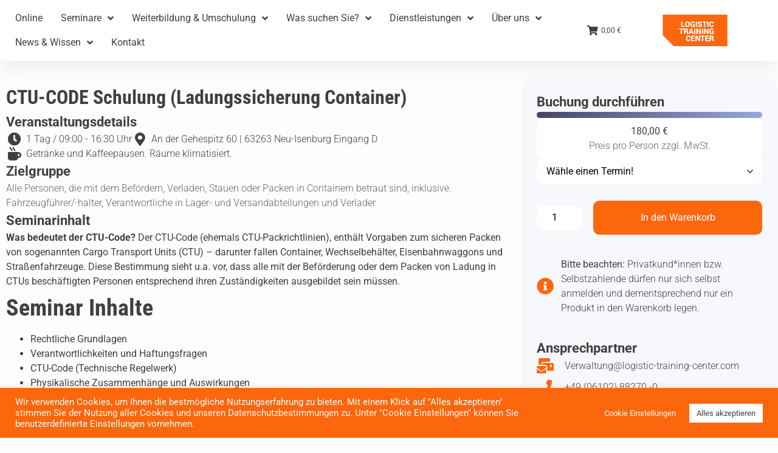

--- FILE ---
content_type: text/html; charset=UTF-8
request_url: https://logistic-training-center.com/produkt/ctu-code/
body_size: 59174
content:
<!doctype html>
<html lang="de" prefix="og: https://ogp.me/ns#">
<head>
	<meta charset="UTF-8">
	<meta name="viewport" content="width=device-width, initial-scale=1">
	<link rel="profile" href="https://gmpg.org/xfn/11">
	<script>window._wca = window._wca || [];</script>

<!-- Google Tag Manager by PYS -->
    <script data-cfasync="false" data-pagespeed-no-defer>
	    window.dataLayerPYS = window.dataLayerPYS || [];
	</script>
<!-- End Google Tag Manager by PYS -->
<!-- Suchmaschinen-Optimierung durch Rank Math PRO - https://rankmath.com/ -->
<title>CTU-CODE Schulung (Ladungssicherung Container) - Logistic Training Center GmbH</title>
<meta name="description" content="Der CTU-Code (ehemals CTU-Packrichtlinien), enthält Vorgaben zum sicheren Packen von sogenannten Cargo Transport Units (CTU) – darunter fallen Container, Wechselbehälter, Eisenbahnwaggons und Straßenfahrzeuge..."/>
<meta name="robots" content="follow, index, max-snippet:-1, max-video-preview:-1, max-image-preview:large"/>
<link rel="canonical" href="https://logistic-training-center.com/produkt/ctu-code/" />
<meta property="og:locale" content="de_DE" />
<meta property="og:type" content="product" />
<meta property="og:title" content="CTU-CODE Schulung (Ladungssicherung Container) - Logistic Training Center GmbH" />
<meta property="og:description" content="Der CTU-Code (ehemals CTU-Packrichtlinien), enthält Vorgaben zum sicheren Packen von sogenannten Cargo Transport Units (CTU) – darunter fallen Container, Wechselbehälter, Eisenbahnwaggons und Straßenfahrzeuge..." />
<meta property="og:url" content="https://logistic-training-center.com/produkt/ctu-code/" />
<meta property="og:site_name" content="Logistic Training Center GmbH" />
<meta property="og:updated_time" content="2026-01-20T17:50:35+00:00" />
<meta property="product:availability" content="instock" />
<meta name="twitter:card" content="summary_large_image" />
<meta name="twitter:title" content="CTU-CODE Schulung (Ladungssicherung Container) - Logistic Training Center GmbH" />
<meta name="twitter:description" content="Der CTU-Code (ehemals CTU-Packrichtlinien), enthält Vorgaben zum sicheren Packen von sogenannten Cargo Transport Units (CTU) – darunter fallen Container, Wechselbehälter, Eisenbahnwaggons und Straßenfahrzeuge..." />
<meta name="twitter:label1" content="Preis" />
<meta name="twitter:data1" content="180,00&nbsp;&euro;" />
<meta name="twitter:label2" content="Verfügbarkeit" />
<meta name="twitter:data2" content=" freie Plätze.     Preis pro Teilnehmer*In: 180,00€" />
<script type="application/ld+json" class="rank-math-schema-pro">{"@context":"https://schema.org","@graph":[{"@type":"Place","@id":"https://logistic-training-center.com/#place","address":{"@type":"PostalAddress","streetAddress":"An der Gehespitz 60","addressLocality":"Neu-Isenburg","addressRegion":"Hessen","postalCode":"63263","addressCountry":"Deutschland"}},{"@type":["EducationalOrganization","Organization"],"@id":"https://logistic-training-center.com/#organization","name":"Logistic Training Center GmbH","url":"https://logistic-training-center.com","email":"info@logistic-training-center.com","address":{"@type":"PostalAddress","streetAddress":"An der Gehespitz 60","addressLocality":"Neu-Isenburg","addressRegion":"Hessen","postalCode":"63263","addressCountry":"Deutschland"},"logo":{"@type":"ImageObject","@id":"https://logistic-training-center.com/#logo","url":"https://logistic-training-center.com/wp-content/uploads/2021/05/Logo-Neue-Website-2021_optimiert.svg","contentUrl":"https://logistic-training-center.com/wp-content/uploads/2021/05/Logo-Neue-Website-2021_optimiert.svg","caption":"Logistic Training Center GmbH","inLanguage":"de","width":"194.1","height":"95.14"},"contactPoint":[{"@type":"ContactPoint","telephone":"+49(0) 6102 882 70-0","contactType":"customer support"}],"location":{"@id":"https://logistic-training-center.com/#place"}},{"@type":"WebSite","@id":"https://logistic-training-center.com/#website","url":"https://logistic-training-center.com","name":"Logistic Training Center GmbH","publisher":{"@id":"https://logistic-training-center.com/#organization"},"inLanguage":"de"},{"@type":"WebPage","@id":"https://logistic-training-center.com/produkt/ctu-code/#webpage","url":"https://logistic-training-center.com/produkt/ctu-code/","name":"CTU-CODE Schulung (Ladungssicherung Container) - Logistic Training Center GmbH","datePublished":"2021-06-06T14:34:35+00:00","dateModified":"2026-01-20T17:50:35+00:00","isPartOf":{"@id":"https://logistic-training-center.com/#website"},"inLanguage":"de"},{"@type":"ProductGroup","name":"CTU-CODE Schulung (Ladungssicherung Container) - Logistic Training Center GmbH","description":"Der CTU-Code (ehemals CTU-Packrichtlinien), enth\u00e4lt Vorgaben zum sicheren Packen von sogenannten Cargo Transport Units (CTU) \u2013 darunter fallen Container, Wechselbeh\u00e4lter, Eisenbahnwaggons und Stra\u00dfenfahrzeuge...","category":"Unkategorisiert","mainEntityOfPage":{"@id":"https://logistic-training-center.com/produkt/ctu-code/#webpage"},"url":"https://logistic-training-center.com/produkt/ctu-code/","productGroupID":"196","hasVariant":[{"@type":"Product","name":"CTU-CODE Schulung (Ladungssicherung Container) - auf Anfrage","description":"Der CTU-Code (ehemals CTU-Packrichtlinien), enth\u00e4lt Vorgaben zum sicheren Packen von sogenannten Cargo Transport Units (CTU) \u2013 darunter fallen Container, Wechselbeh\u00e4lter, Eisenbahnwaggons und Stra\u00dfenfahrzeuge...","image":"","offers":{"@type":"Offer","description":"Der CTU-Code (ehemals CTU-Packrichtlinien), enth\u00e4lt Vorgaben zum sicheren Packen von sogenannten Cargo Transport Units (CTU) \u2013 darunter fallen Container, Wechselbeh\u00e4lter, Eisenbahnwaggons und Stra\u00dfenfahrzeuge...","price":"180","priceCurrency":"EUR","availability":"https://schema.org/InStock","itemCondition":"NewCondition","priceValidUntil":"2027-12-31","url":"https://logistic-training-center.com/produkt/ctu-code/?attribute_pa_1417_dates=auf-anfrage"}}],"@id":"https://logistic-training-center.com/produkt/ctu-code/#richSnippet"}]}</script>
<!-- /Rank Math WordPress SEO Plugin -->

<script type='application/javascript'  id='pys-version-script'>console.log('PixelYourSite Free version 11.1.5.2');</script>
<link rel='dns-prefetch' href='//stats.wp.com' />

<link rel="alternate" type="application/rss+xml" title="Logistic Training Center GmbH &raquo; Feed" href="https://logistic-training-center.com/feed/" />
<link rel="alternate" type="application/rss+xml" title="Logistic Training Center GmbH &raquo; Kommentar-Feed" href="https://logistic-training-center.com/comments/feed/" />
<link rel="alternate" title="oEmbed (JSON)" type="application/json+oembed" href="https://logistic-training-center.com/wp-json/oembed/1.0/embed?url=https%3A%2F%2Flogistic-training-center.com%2Fprodukt%2Fctu-code%2F" />
<link rel="alternate" title="oEmbed (XML)" type="text/xml+oembed" href="https://logistic-training-center.com/wp-json/oembed/1.0/embed?url=https%3A%2F%2Flogistic-training-center.com%2Fprodukt%2Fctu-code%2F&#038;format=xml" />
<style id='wp-img-auto-sizes-contain-inline-css'>
img:is([sizes=auto i],[sizes^="auto," i]){contain-intrinsic-size:3000px 1500px}
/*# sourceURL=wp-img-auto-sizes-contain-inline-css */
</style>
<link rel='stylesheet' id='hello-elementor-theme-style-css' href='https://logistic-training-center.com/wp-content/themes/hello-elementor/assets/css/theme.css?ver=3.4.5' media='all' />
<link rel='stylesheet' id='jet-menu-hello-css' href='https://logistic-training-center.com/wp-content/plugins/jet-menu/integration/themes/hello-elementor/assets/css/style.css?ver=2.4.18' media='all' />
<link rel='stylesheet' id='swiper-css' href='https://logistic-training-center.com/wp-content/plugins/elementor/assets/lib/swiper/v8/css/swiper.min.css?ver=8.4.5' media='all' />
<link rel='stylesheet' id='e-swiper-css' href='https://logistic-training-center.com/wp-content/plugins/elementor/assets/css/conditionals/e-swiper.min.css?ver=3.34.0' media='all' />
<link rel='stylesheet' id='elementor-icons-shared-0-css' href='https://logistic-training-center.com/wp-content/plugins/elementor/assets/lib/font-awesome/css/fontawesome.min.css?ver=5.15.3' media='all' />
<link rel='stylesheet' id='elementor-icons-fa-solid-css' href='https://logistic-training-center.com/wp-content/plugins/elementor/assets/lib/font-awesome/css/solid.min.css?ver=5.15.3' media='all' />
<link rel='stylesheet' id='dce-dynamic-visibility-style-css' href='https://logistic-training-center.com/wp-content/plugins/dynamic-visibility-for-elementor/assets/css/dynamic-visibility.css?ver=6.0.1' media='all' />
<style id='wp-emoji-styles-inline-css'>

	img.wp-smiley, img.emoji {
		display: inline !important;
		border: none !important;
		box-shadow: none !important;
		height: 1em !important;
		width: 1em !important;
		margin: 0 0.07em !important;
		vertical-align: -0.1em !important;
		background: none !important;
		padding: 0 !important;
	}
/*# sourceURL=wp-emoji-styles-inline-css */
</style>
<link rel='stylesheet' id='wp-block-library-css' href='https://logistic-training-center.com/wp-includes/css/dist/block-library/style.min.css?ver=6.9' media='all' />
<link rel='stylesheet' id='mediaelement-css' href='https://logistic-training-center.com/wp-includes/js/mediaelement/mediaelementplayer-legacy.min.css?ver=4.2.17' media='all' />
<link rel='stylesheet' id='wp-mediaelement-css' href='https://logistic-training-center.com/wp-includes/js/mediaelement/wp-mediaelement.min.css?ver=6.9' media='all' />
<style id='jetpack-sharing-buttons-style-inline-css'>
.jetpack-sharing-buttons__services-list{display:flex;flex-direction:row;flex-wrap:wrap;gap:0;list-style-type:none;margin:5px;padding:0}.jetpack-sharing-buttons__services-list.has-small-icon-size{font-size:12px}.jetpack-sharing-buttons__services-list.has-normal-icon-size{font-size:16px}.jetpack-sharing-buttons__services-list.has-large-icon-size{font-size:24px}.jetpack-sharing-buttons__services-list.has-huge-icon-size{font-size:36px}@media print{.jetpack-sharing-buttons__services-list{display:none!important}}.editor-styles-wrapper .wp-block-jetpack-sharing-buttons{gap:0;padding-inline-start:0}ul.jetpack-sharing-buttons__services-list.has-background{padding:1.25em 2.375em}
/*# sourceURL=https://logistic-training-center.com/wp-content/plugins/jetpack/_inc/blocks/sharing-buttons/view.css */
</style>
<link rel='stylesheet' id='jet-engine-frontend-css' href='https://logistic-training-center.com/wp-content/plugins/jet-engine/assets/css/frontend.css?ver=3.8.2' media='all' />
<style id='global-styles-inline-css'>
:root{--wp--preset--aspect-ratio--square: 1;--wp--preset--aspect-ratio--4-3: 4/3;--wp--preset--aspect-ratio--3-4: 3/4;--wp--preset--aspect-ratio--3-2: 3/2;--wp--preset--aspect-ratio--2-3: 2/3;--wp--preset--aspect-ratio--16-9: 16/9;--wp--preset--aspect-ratio--9-16: 9/16;--wp--preset--color--black: #000000;--wp--preset--color--cyan-bluish-gray: #abb8c3;--wp--preset--color--white: #ffffff;--wp--preset--color--pale-pink: #f78da7;--wp--preset--color--vivid-red: #cf2e2e;--wp--preset--color--luminous-vivid-orange: #ff6900;--wp--preset--color--luminous-vivid-amber: #fcb900;--wp--preset--color--light-green-cyan: #7bdcb5;--wp--preset--color--vivid-green-cyan: #00d084;--wp--preset--color--pale-cyan-blue: #8ed1fc;--wp--preset--color--vivid-cyan-blue: #0693e3;--wp--preset--color--vivid-purple: #9b51e0;--wp--preset--gradient--vivid-cyan-blue-to-vivid-purple: linear-gradient(135deg,rgb(6,147,227) 0%,rgb(155,81,224) 100%);--wp--preset--gradient--light-green-cyan-to-vivid-green-cyan: linear-gradient(135deg,rgb(122,220,180) 0%,rgb(0,208,130) 100%);--wp--preset--gradient--luminous-vivid-amber-to-luminous-vivid-orange: linear-gradient(135deg,rgb(252,185,0) 0%,rgb(255,105,0) 100%);--wp--preset--gradient--luminous-vivid-orange-to-vivid-red: linear-gradient(135deg,rgb(255,105,0) 0%,rgb(207,46,46) 100%);--wp--preset--gradient--very-light-gray-to-cyan-bluish-gray: linear-gradient(135deg,rgb(238,238,238) 0%,rgb(169,184,195) 100%);--wp--preset--gradient--cool-to-warm-spectrum: linear-gradient(135deg,rgb(74,234,220) 0%,rgb(151,120,209) 20%,rgb(207,42,186) 40%,rgb(238,44,130) 60%,rgb(251,105,98) 80%,rgb(254,248,76) 100%);--wp--preset--gradient--blush-light-purple: linear-gradient(135deg,rgb(255,206,236) 0%,rgb(152,150,240) 100%);--wp--preset--gradient--blush-bordeaux: linear-gradient(135deg,rgb(254,205,165) 0%,rgb(254,45,45) 50%,rgb(107,0,62) 100%);--wp--preset--gradient--luminous-dusk: linear-gradient(135deg,rgb(255,203,112) 0%,rgb(199,81,192) 50%,rgb(65,88,208) 100%);--wp--preset--gradient--pale-ocean: linear-gradient(135deg,rgb(255,245,203) 0%,rgb(182,227,212) 50%,rgb(51,167,181) 100%);--wp--preset--gradient--electric-grass: linear-gradient(135deg,rgb(202,248,128) 0%,rgb(113,206,126) 100%);--wp--preset--gradient--midnight: linear-gradient(135deg,rgb(2,3,129) 0%,rgb(40,116,252) 100%);--wp--preset--font-size--small: 13px;--wp--preset--font-size--medium: 20px;--wp--preset--font-size--large: 36px;--wp--preset--font-size--x-large: 42px;--wp--preset--spacing--20: 0.44rem;--wp--preset--spacing--30: 0.67rem;--wp--preset--spacing--40: 1rem;--wp--preset--spacing--50: 1.5rem;--wp--preset--spacing--60: 2.25rem;--wp--preset--spacing--70: 3.38rem;--wp--preset--spacing--80: 5.06rem;--wp--preset--shadow--natural: 6px 6px 9px rgba(0, 0, 0, 0.2);--wp--preset--shadow--deep: 12px 12px 50px rgba(0, 0, 0, 0.4);--wp--preset--shadow--sharp: 6px 6px 0px rgba(0, 0, 0, 0.2);--wp--preset--shadow--outlined: 6px 6px 0px -3px rgb(255, 255, 255), 6px 6px rgb(0, 0, 0);--wp--preset--shadow--crisp: 6px 6px 0px rgb(0, 0, 0);}:root { --wp--style--global--content-size: 800px;--wp--style--global--wide-size: 1200px; }:where(body) { margin: 0; }.wp-site-blocks > .alignleft { float: left; margin-right: 2em; }.wp-site-blocks > .alignright { float: right; margin-left: 2em; }.wp-site-blocks > .aligncenter { justify-content: center; margin-left: auto; margin-right: auto; }:where(.wp-site-blocks) > * { margin-block-start: 24px; margin-block-end: 0; }:where(.wp-site-blocks) > :first-child { margin-block-start: 0; }:where(.wp-site-blocks) > :last-child { margin-block-end: 0; }:root { --wp--style--block-gap: 24px; }:root :where(.is-layout-flow) > :first-child{margin-block-start: 0;}:root :where(.is-layout-flow) > :last-child{margin-block-end: 0;}:root :where(.is-layout-flow) > *{margin-block-start: 24px;margin-block-end: 0;}:root :where(.is-layout-constrained) > :first-child{margin-block-start: 0;}:root :where(.is-layout-constrained) > :last-child{margin-block-end: 0;}:root :where(.is-layout-constrained) > *{margin-block-start: 24px;margin-block-end: 0;}:root :where(.is-layout-flex){gap: 24px;}:root :where(.is-layout-grid){gap: 24px;}.is-layout-flow > .alignleft{float: left;margin-inline-start: 0;margin-inline-end: 2em;}.is-layout-flow > .alignright{float: right;margin-inline-start: 2em;margin-inline-end: 0;}.is-layout-flow > .aligncenter{margin-left: auto !important;margin-right: auto !important;}.is-layout-constrained > .alignleft{float: left;margin-inline-start: 0;margin-inline-end: 2em;}.is-layout-constrained > .alignright{float: right;margin-inline-start: 2em;margin-inline-end: 0;}.is-layout-constrained > .aligncenter{margin-left: auto !important;margin-right: auto !important;}.is-layout-constrained > :where(:not(.alignleft):not(.alignright):not(.alignfull)){max-width: var(--wp--style--global--content-size);margin-left: auto !important;margin-right: auto !important;}.is-layout-constrained > .alignwide{max-width: var(--wp--style--global--wide-size);}body .is-layout-flex{display: flex;}.is-layout-flex{flex-wrap: wrap;align-items: center;}.is-layout-flex > :is(*, div){margin: 0;}body .is-layout-grid{display: grid;}.is-layout-grid > :is(*, div){margin: 0;}body{padding-top: 0px;padding-right: 0px;padding-bottom: 0px;padding-left: 0px;}a:where(:not(.wp-element-button)){text-decoration: underline;}:root :where(.wp-element-button, .wp-block-button__link){background-color: #32373c;border-width: 0;color: #fff;font-family: inherit;font-size: inherit;font-style: inherit;font-weight: inherit;letter-spacing: inherit;line-height: inherit;padding-top: calc(0.667em + 2px);padding-right: calc(1.333em + 2px);padding-bottom: calc(0.667em + 2px);padding-left: calc(1.333em + 2px);text-decoration: none;text-transform: inherit;}.has-black-color{color: var(--wp--preset--color--black) !important;}.has-cyan-bluish-gray-color{color: var(--wp--preset--color--cyan-bluish-gray) !important;}.has-white-color{color: var(--wp--preset--color--white) !important;}.has-pale-pink-color{color: var(--wp--preset--color--pale-pink) !important;}.has-vivid-red-color{color: var(--wp--preset--color--vivid-red) !important;}.has-luminous-vivid-orange-color{color: var(--wp--preset--color--luminous-vivid-orange) !important;}.has-luminous-vivid-amber-color{color: var(--wp--preset--color--luminous-vivid-amber) !important;}.has-light-green-cyan-color{color: var(--wp--preset--color--light-green-cyan) !important;}.has-vivid-green-cyan-color{color: var(--wp--preset--color--vivid-green-cyan) !important;}.has-pale-cyan-blue-color{color: var(--wp--preset--color--pale-cyan-blue) !important;}.has-vivid-cyan-blue-color{color: var(--wp--preset--color--vivid-cyan-blue) !important;}.has-vivid-purple-color{color: var(--wp--preset--color--vivid-purple) !important;}.has-black-background-color{background-color: var(--wp--preset--color--black) !important;}.has-cyan-bluish-gray-background-color{background-color: var(--wp--preset--color--cyan-bluish-gray) !important;}.has-white-background-color{background-color: var(--wp--preset--color--white) !important;}.has-pale-pink-background-color{background-color: var(--wp--preset--color--pale-pink) !important;}.has-vivid-red-background-color{background-color: var(--wp--preset--color--vivid-red) !important;}.has-luminous-vivid-orange-background-color{background-color: var(--wp--preset--color--luminous-vivid-orange) !important;}.has-luminous-vivid-amber-background-color{background-color: var(--wp--preset--color--luminous-vivid-amber) !important;}.has-light-green-cyan-background-color{background-color: var(--wp--preset--color--light-green-cyan) !important;}.has-vivid-green-cyan-background-color{background-color: var(--wp--preset--color--vivid-green-cyan) !important;}.has-pale-cyan-blue-background-color{background-color: var(--wp--preset--color--pale-cyan-blue) !important;}.has-vivid-cyan-blue-background-color{background-color: var(--wp--preset--color--vivid-cyan-blue) !important;}.has-vivid-purple-background-color{background-color: var(--wp--preset--color--vivid-purple) !important;}.has-black-border-color{border-color: var(--wp--preset--color--black) !important;}.has-cyan-bluish-gray-border-color{border-color: var(--wp--preset--color--cyan-bluish-gray) !important;}.has-white-border-color{border-color: var(--wp--preset--color--white) !important;}.has-pale-pink-border-color{border-color: var(--wp--preset--color--pale-pink) !important;}.has-vivid-red-border-color{border-color: var(--wp--preset--color--vivid-red) !important;}.has-luminous-vivid-orange-border-color{border-color: var(--wp--preset--color--luminous-vivid-orange) !important;}.has-luminous-vivid-amber-border-color{border-color: var(--wp--preset--color--luminous-vivid-amber) !important;}.has-light-green-cyan-border-color{border-color: var(--wp--preset--color--light-green-cyan) !important;}.has-vivid-green-cyan-border-color{border-color: var(--wp--preset--color--vivid-green-cyan) !important;}.has-pale-cyan-blue-border-color{border-color: var(--wp--preset--color--pale-cyan-blue) !important;}.has-vivid-cyan-blue-border-color{border-color: var(--wp--preset--color--vivid-cyan-blue) !important;}.has-vivid-purple-border-color{border-color: var(--wp--preset--color--vivid-purple) !important;}.has-vivid-cyan-blue-to-vivid-purple-gradient-background{background: var(--wp--preset--gradient--vivid-cyan-blue-to-vivid-purple) !important;}.has-light-green-cyan-to-vivid-green-cyan-gradient-background{background: var(--wp--preset--gradient--light-green-cyan-to-vivid-green-cyan) !important;}.has-luminous-vivid-amber-to-luminous-vivid-orange-gradient-background{background: var(--wp--preset--gradient--luminous-vivid-amber-to-luminous-vivid-orange) !important;}.has-luminous-vivid-orange-to-vivid-red-gradient-background{background: var(--wp--preset--gradient--luminous-vivid-orange-to-vivid-red) !important;}.has-very-light-gray-to-cyan-bluish-gray-gradient-background{background: var(--wp--preset--gradient--very-light-gray-to-cyan-bluish-gray) !important;}.has-cool-to-warm-spectrum-gradient-background{background: var(--wp--preset--gradient--cool-to-warm-spectrum) !important;}.has-blush-light-purple-gradient-background{background: var(--wp--preset--gradient--blush-light-purple) !important;}.has-blush-bordeaux-gradient-background{background: var(--wp--preset--gradient--blush-bordeaux) !important;}.has-luminous-dusk-gradient-background{background: var(--wp--preset--gradient--luminous-dusk) !important;}.has-pale-ocean-gradient-background{background: var(--wp--preset--gradient--pale-ocean) !important;}.has-electric-grass-gradient-background{background: var(--wp--preset--gradient--electric-grass) !important;}.has-midnight-gradient-background{background: var(--wp--preset--gradient--midnight) !important;}.has-small-font-size{font-size: var(--wp--preset--font-size--small) !important;}.has-medium-font-size{font-size: var(--wp--preset--font-size--medium) !important;}.has-large-font-size{font-size: var(--wp--preset--font-size--large) !important;}.has-x-large-font-size{font-size: var(--wp--preset--font-size--x-large) !important;}
:root :where(.wp-block-pullquote){font-size: 1.5em;line-height: 1.6;}
/*# sourceURL=global-styles-inline-css */
</style>
<link rel='stylesheet' id='cookie-law-info-css' href='https://logistic-training-center.com/wp-content/plugins/cookie-law-info/legacy/public/css/cookie-law-info-public.css?ver=3.3.9.1' media='all' />
<link rel='stylesheet' id='cookie-law-info-gdpr-css' href='https://logistic-training-center.com/wp-content/plugins/cookie-law-info/legacy/public/css/cookie-law-info-gdpr.css?ver=3.3.9.1' media='all' />
<link rel='stylesheet' id='photoswipe-css' href='https://logistic-training-center.com/wp-content/plugins/woocommerce/assets/css/photoswipe/photoswipe.min.css?ver=10.4.3' media='all' />
<link rel='stylesheet' id='photoswipe-default-skin-css' href='https://logistic-training-center.com/wp-content/plugins/woocommerce/assets/css/photoswipe/default-skin/default-skin.min.css?ver=10.4.3' media='all' />
<link rel='stylesheet' id='woocommerce-layout-css' href='https://logistic-training-center.com/wp-content/plugins/woocommerce/assets/css/woocommerce-layout.css?ver=10.4.3' media='all' />
<style id='woocommerce-layout-inline-css'>

	.infinite-scroll .woocommerce-pagination {
		display: none;
	}
/*# sourceURL=woocommerce-layout-inline-css */
</style>
<link rel='stylesheet' id='woocommerce-smallscreen-css' href='https://logistic-training-center.com/wp-content/plugins/woocommerce/assets/css/woocommerce-smallscreen.css?ver=10.4.3' media='only screen and (max-width: 768px)' />
<link rel='stylesheet' id='woocommerce-general-css' href='https://logistic-training-center.com/wp-content/plugins/woocommerce/assets/css/woocommerce.css?ver=10.4.3' media='all' />
<style id='woocommerce-inline-inline-css'>
.woocommerce form .form-row .required { visibility: visible; }
/*# sourceURL=woocommerce-inline-inline-css */
</style>
<link rel='stylesheet' id='hello-elementor-css' href='https://logistic-training-center.com/wp-content/themes/hello-elementor/assets/css/reset.css?ver=3.4.5' media='all' />
<link rel='stylesheet' id='hello-elementor-header-footer-css' href='https://logistic-training-center.com/wp-content/themes/hello-elementor/assets/css/header-footer.css?ver=3.4.5' media='all' />
<link rel='stylesheet' id='font-awesome-all-css' href='https://logistic-training-center.com/wp-content/plugins/jet-menu/assets/public/lib/font-awesome/css/all.min.css?ver=5.12.0' media='all' />
<link rel='stylesheet' id='font-awesome-v4-shims-css' href='https://logistic-training-center.com/wp-content/plugins/jet-menu/assets/public/lib/font-awesome/css/v4-shims.min.css?ver=5.12.0' media='all' />
<link rel='stylesheet' id='jet-menu-public-styles-css' href='https://logistic-training-center.com/wp-content/plugins/jet-menu/assets/public/css/public.css?ver=2.4.18' media='all' />
<link rel='stylesheet' id='jet-popup-frontend-css' href='https://logistic-training-center.com/wp-content/plugins/jet-popup/assets/css/jet-popup-frontend.css?ver=2.0.20.3' media='all' />
<link rel='stylesheet' id='jet-woo-builder-css' href='https://logistic-training-center.com/wp-content/plugins/jet-woo-builder/assets/css/frontend.css?ver=2.2.3' media='all' />
<style id='jet-woo-builder-inline-css'>
@font-face {
				font-family: "WooCommerce";
				font-weight: normal;
				font-style: normal;
				src: url("https://logistic-training-center.com/wp-content/plugins/woocommerce/assets/fonts/WooCommerce.eot");
				src: url("https://logistic-training-center.com/wp-content/plugins/woocommerce/assets/fonts/WooCommerce.eot?#iefix") format("embedded-opentype"),
					 url("https://logistic-training-center.com/wp-content/plugins/woocommerce/assets/fonts/WooCommerce.woff") format("woff"),
					 url("https://logistic-training-center.com/wp-content/plugins/woocommerce/assets/fonts/WooCommerce.ttf") format("truetype"),
					 url("https://logistic-training-center.com/wp-content/plugins/woocommerce/assets/fonts/WooCommerce.svg#WooCommerce") format("svg");
			}
/*# sourceURL=jet-woo-builder-inline-css */
</style>
<link rel='stylesheet' id='jet-woo-builder-frontend-font-css' href='https://logistic-training-center.com/wp-content/plugins/jet-woo-builder/assets/css/lib/jetwoobuilder-frontend-font/css/jetwoobuilder-frontend-font.css?ver=2.2.3' media='all' />
<link rel='stylesheet' id='jet-theme-core-frontend-styles-css' href='https://logistic-training-center.com/wp-content/plugins/jet-theme-core/assets/css/frontend.css?ver=2.3.1.1' media='all' />
<link rel='stylesheet' id='elementor-frontend-css' href='https://logistic-training-center.com/wp-content/plugins/elementor/assets/css/frontend.min.css?ver=3.34.0' media='all' />
<style id='elementor-frontend-inline-css'>
.elementor-273879 .elementor-element.elementor-element-e9e0196{--display:flex;--flex-direction:row;--container-widget-width:initial;--container-widget-height:100%;--container-widget-flex-grow:1;--container-widget-align-self:stretch;--flex-wrap-mobile:wrap;--gap:0px 0px;--row-gap:0px;--column-gap:0px;--margin-top:2%;--margin-bottom:2%;--margin-left:0%;--margin-right:0%;--padding-top:0%;--padding-bottom:0%;--padding-left:0%;--padding-right:0%;}.elementor-273879 .elementor-element.elementor-element-2a87e3c{--display:flex;--flex-direction:column;--container-widget-width:100%;--container-widget-height:initial;--container-widget-flex-grow:0;--container-widget-align-self:initial;--flex-wrap-mobile:wrap;}.elementor-widget-heading .elementor-heading-title{font-weight:var( --e-global-typography-primary-font-weight );color:var( --e-global-color-primary );}.elementor-273879 .elementor-element.elementor-element-25a06b0 .elementor-heading-title{font-size:32px;font-weight:700;color:var( --e-global-color-secondary );}.elementor-widget-text-editor{font-weight:var( --e-global-typography-text-font-weight );color:var( --e-global-color-text );}.elementor-widget-text-editor.elementor-drop-cap-view-stacked .elementor-drop-cap{background-color:var( --e-global-color-primary );}.elementor-widget-text-editor.elementor-drop-cap-view-framed .elementor-drop-cap, .elementor-widget-text-editor.elementor-drop-cap-view-default .elementor-drop-cap{color:var( --e-global-color-primary );border-color:var( --e-global-color-primary );}.elementor-273879 .elementor-element.elementor-element-77bfbcb{font-size:22px;font-weight:700;color:var( --e-global-color-secondary );}.elementor-widget-icon-list .elementor-icon-list-item:not(:last-child):after{border-color:var( --e-global-color-text );}.elementor-widget-icon-list .elementor-icon-list-icon i{color:var( --e-global-color-primary );}.elementor-widget-icon-list .elementor-icon-list-icon svg{fill:var( --e-global-color-primary );}.elementor-widget-icon-list .elementor-icon-list-item > .elementor-icon-list-text, .elementor-widget-icon-list .elementor-icon-list-item > a{font-weight:var( --e-global-typography-text-font-weight );}.elementor-widget-icon-list .elementor-icon-list-text{color:var( --e-global-color-secondary );}.elementor-273879 .elementor-element.elementor-element-c0a0bd0 > .elementor-widget-container{border-radius:0px 0px 0px 0px;}.elementor-273879 .elementor-element.elementor-element-c0a0bd0 .elementor-icon-list-items:not(.elementor-inline-items) .elementor-icon-list-item:not(:last-child){padding-block-end:calc(16px/2);}.elementor-273879 .elementor-element.elementor-element-c0a0bd0 .elementor-icon-list-items:not(.elementor-inline-items) .elementor-icon-list-item:not(:first-child){margin-block-start:calc(16px/2);}.elementor-273879 .elementor-element.elementor-element-c0a0bd0 .elementor-icon-list-items.elementor-inline-items .elementor-icon-list-item{margin-inline:calc(16px/2);}.elementor-273879 .elementor-element.elementor-element-c0a0bd0 .elementor-icon-list-items.elementor-inline-items{margin-inline:calc(-16px/2);}.elementor-273879 .elementor-element.elementor-element-c0a0bd0 .elementor-icon-list-items.elementor-inline-items .elementor-icon-list-item:after{inset-inline-end:calc(-16px/2);}.elementor-273879 .elementor-element.elementor-element-c0a0bd0 .elementor-icon-list-icon i{color:var( --e-global-color-secondary );transition:color 0.3s;}.elementor-273879 .elementor-element.elementor-element-c0a0bd0 .elementor-icon-list-icon svg{fill:var( --e-global-color-secondary );transition:fill 0.3s;}.elementor-273879 .elementor-element.elementor-element-c0a0bd0{--e-icon-list-icon-size:22px;--e-icon-list-icon-align:center;--e-icon-list-icon-margin:0 calc(var(--e-icon-list-icon-size, 1em) * 0.125);--icon-vertical-align:center;--icon-vertical-offset:0px;}.elementor-273879 .elementor-element.elementor-element-c0a0bd0 .elementor-icon-list-text{transition:color 0.3s;}.elementor-273879 .elementor-element.elementor-element-a535186{font-size:22px;font-weight:700;color:var( --e-global-color-secondary );}.elementor-273879 .elementor-element.elementor-element-5527f54{font-size:22px;font-weight:700;color:var( --e-global-color-secondary );}.elementor-273879 .elementor-element.elementor-element-1495288{font-size:22px;font-weight:700;color:var( --e-global-color-secondary );}.elementor-widget-alert .elementor-alert-title{font-weight:var( --e-global-typography-primary-font-weight );}.elementor-widget-alert .elementor-alert-description{font-weight:var( --e-global-typography-text-font-weight );}.elementor-273879 .elementor-element.elementor-element-6eb5b3c .elementor-alert{background-color:#FC660D08;border-inline-start-color:#FC660D;}.elementor-273879 .elementor-element.elementor-element-6eb5b3c .elementor-alert-title{color:#404040;font-weight:600;}.elementor-273879 .elementor-element.elementor-element-6eb5b3c .elementor-alert-description{color:#404040;}.elementor-273879 .elementor-element.elementor-element-1c97cbb{--display:flex;--flex-direction:column;--container-widget-width:100%;--container-widget-height:initial;--container-widget-flex-grow:0;--container-widget-align-self:initial;--flex-wrap-mobile:wrap;--border-radius:25px 25px 25px 25px;--padding-top:2%;--padding-bottom:2%;--padding-left:2%;--padding-right:2%;}.elementor-273879 .elementor-element.elementor-element-1c97cbb:not(.elementor-motion-effects-element-type-background), .elementor-273879 .elementor-element.elementor-element-1c97cbb > .elementor-motion-effects-container > .elementor-motion-effects-layer{background-color:#EDF2FB78;}.elementor-273879 .elementor-element.elementor-element-d631eb5{font-size:22px;font-weight:700;color:var( --e-global-color-secondary );}.elementor-273879 .elementor-element.elementor-element-13561fd{--spacer-size:10px;}.elementor-273879 .elementor-element.elementor-element-13561fd > .elementor-widget-container{background-color:transparent;margin:0px 0px 0px 0px;padding:0% 0% 0% 0%;background-image:linear-gradient(70deg, #454463 0%, #97A7DB 100%);border-radius:10px 10px 10px 10px;}.elementor-273879 .elementor-element.elementor-element-b35c0e8{--display:flex;--flex-direction:column;--container-widget-width:calc( ( 1 - var( --container-widget-flex-grow ) ) * 100% );--container-widget-height:initial;--container-widget-flex-grow:0;--container-widget-align-self:initial;--flex-wrap-mobile:wrap;--align-items:center;--border-radius:10px 10px 10px 10px;}.elementor-273879 .elementor-element.elementor-element-b35c0e8:not(.elementor-motion-effects-element-type-background), .elementor-273879 .elementor-element.elementor-element-b35c0e8 > .elementor-motion-effects-container > .elementor-motion-effects-layer{background-color:#FFFFFF;}.elementor-273879 .elementor-element.elementor-element-fd3e340 .jet-woo-builder.elementor-jet-single-price .price del{display:inline-block;font-weight:300;text-decoration:line-through;}.elementor-273879 .elementor-element.elementor-element-fd3e340 .jet-woo-builder.elementor-jet-single-price .price ins{display:inline-block;font-weight:400;text-decoration:none;}.elementor-273879 .elementor-element.elementor-element-fd3e340 .jet-woo-builder.elementor-jet-single-price .price{color:var( --e-global-color-secondary );}.elementor-273879 .elementor-element.elementor-element-fd3e340 .jet-woo-builder.elementor-jet-single-price .price .woocommerce-Price-currencySymbol{vertical-align:baseline;}.elementor-273879 .elementor-element.elementor-element-3a3d00a{--add-to-cart-wc-forward-display:none;}.elementor-273879 .elementor-element.elementor-element-3a3d00a .elementor-jet-single-add-to-cart .cart:not(.grouped_form):not(.variations_form){flex-direction:row;align-items:center;justify-content:center;}.elementor-273879 .elementor-element.elementor-element-3a3d00a .elementor-jet-single-add-to-cart .cart .woocommerce-variation-add-to-cart{flex-direction:row;align-items:center;justify-content:center;}.elementor-273879 .elementor-element.elementor-element-3a3d00a .jet-woo-builder .single_add_to_cart_button.button{max-width:75%;color:#FFFFFF;background-color:var( --e-global-color-primary );border-style:none;border-radius:10px 10px 10px 10px;margin:0% 0% 0% 5%;}.elementor-273879 .elementor-element.elementor-element-3a3d00a .jet-woo-builder .single_add_to_cart_button.button:hover{background-color:var( --e-global-color-secondary );}.elementor-273879 .elementor-element.elementor-element-3a3d00a form.cart{text-align:center;}.elementor-273879 .elementor-element.elementor-element-3a3d00a .elementor-jet-single-add-to-cart .cart.cart:not(.grouped_form) .quantity{max-width:20%;}.elementor-273879 .elementor-element.elementor-element-3a3d00a .jet-woo-builder .qty{background-color:#FFFFFF;border-style:none;border-radius:10px 10px 10px 10px;}.elementor-273879 .elementor-element.elementor-element-3a3d00a .elementor-jet-single-add-to-cart .variations{max-width:100%;margin:0px 0px 0px 0px;}.elementor-273879 .elementor-element.elementor-element-3a3d00a .elementor-jet-single-add-to-cart .variations tr > *{padding:0px 0px 0px 0px;}.elementor-273879 .elementor-element.elementor-element-3a3d00a .elementor-jet-single-add-to-cart .variations .label label{font-size:0vw;margin:0px 0px 0px 0px;padding:0px 0px 0px 0px;}.elementor-273879 .elementor-element.elementor-element-3a3d00a .elementor-jet-single-add-to-cart .variations select{background-color:#FFFFFF;border-style:none;border-radius:10px 10px 10px 10px;}.elementor-273879 .elementor-element.elementor-element-3a3d00a .elementor-jet-single-add-to-cart .woocommerce-variation-price .price del{text-decoration:line-through;font-weight:400;}.elementor-273879 .elementor-element.elementor-element-3a3d00a .elementor-jet-single-add-to-cart .woocommerce-grouped-product-list-item__price del{text-decoration:line-through;font-weight:400;}.elementor-273879 .elementor-element.elementor-element-3a3d00a .elementor-jet-single-add-to-cart .woocommerce-variation-price .price ins{text-decoration:none;font-weight:400;}.elementor-273879 .elementor-element.elementor-element-3a3d00a .elementor-jet-single-add-to-cart .woocommerce-grouped-product-list-item__price ins{text-decoration:none;font-weight:400;}.elementor-273879 .elementor-element.elementor-element-3a3d00a .elementor-jet-single-add-to-cart .woocommerce-Price-currencySymbol{vertical-align:baseline;}.elementor-273879 .elementor-element.elementor-element-3a3d00a .elementor-jet-single-add-to-cart .stock.in-stock{color:var( --e-global-color-secondary );}.elementor-273879 .elementor-element.elementor-element-2afec2c > .elementor-widget-container{margin:10% 0% 0% 0%;}.elementor-273879 .elementor-element.elementor-element-2afec2c .elementor-icon-list-icon i{transition:color 0.3s;}.elementor-273879 .elementor-element.elementor-element-2afec2c .elementor-icon-list-icon svg{transition:fill 0.3s;}.elementor-273879 .elementor-element.elementor-element-2afec2c{--e-icon-list-icon-size:28px;--icon-vertical-offset:0px;}.elementor-273879 .elementor-element.elementor-element-2afec2c .elementor-icon-list-text{transition:color 0.3s;}.elementor-273879 .elementor-element.elementor-element-44775cc > .elementor-widget-container{margin:10% 0% 0% 0%;}.elementor-273879 .elementor-element.elementor-element-44775cc{font-size:22px;font-weight:700;color:var( --e-global-color-secondary );}.elementor-273879 .elementor-element.elementor-element-704eadc .elementor-icon-list-items:not(.elementor-inline-items) .elementor-icon-list-item:not(:last-child){padding-block-end:calc(10px/2);}.elementor-273879 .elementor-element.elementor-element-704eadc .elementor-icon-list-items:not(.elementor-inline-items) .elementor-icon-list-item:not(:first-child){margin-block-start:calc(10px/2);}.elementor-273879 .elementor-element.elementor-element-704eadc .elementor-icon-list-items.elementor-inline-items .elementor-icon-list-item{margin-inline:calc(10px/2);}.elementor-273879 .elementor-element.elementor-element-704eadc .elementor-icon-list-items.elementor-inline-items{margin-inline:calc(-10px/2);}.elementor-273879 .elementor-element.elementor-element-704eadc .elementor-icon-list-items.elementor-inline-items .elementor-icon-list-item:after{inset-inline-end:calc(-10px/2);}.elementor-273879 .elementor-element.elementor-element-704eadc .elementor-icon-list-icon i{transition:color 0.3s;}.elementor-273879 .elementor-element.elementor-element-704eadc .elementor-icon-list-icon svg{transition:fill 0.3s;}.elementor-273879 .elementor-element.elementor-element-704eadc{--e-icon-list-icon-size:25px;--e-icon-list-icon-align:left;--e-icon-list-icon-margin:0 calc(var(--e-icon-list-icon-size, 1em) * 0.25) 0 0;--icon-vertical-offset:0px;}.elementor-273879 .elementor-element.elementor-element-704eadc .elementor-icon-list-icon{padding-inline-end:10px;}.elementor-273879 .elementor-element.elementor-element-704eadc .elementor-icon-list-text{transition:color 0.3s;}.elementor-273879 .elementor-element.elementor-element-eed709a > .elementor-widget-container{margin:10% 0% 0% 0%;}.elementor-273879 .elementor-element.elementor-element-eed709a{font-size:22px;font-weight:700;color:var( --e-global-color-secondary );}.elementor-widget-button .elementor-button{background-color:var( --e-global-color-accent );font-weight:var( --e-global-typography-accent-font-weight );}.elementor-273879 .elementor-element.elementor-element-62a5650{--display:flex;--flex-direction:column;--container-widget-width:100%;--container-widget-height:initial;--container-widget-flex-grow:0;--container-widget-align-self:initial;--flex-wrap-mobile:wrap;--margin-top:4%;--margin-bottom:4%;--margin-left:0%;--margin-right:0%;--padding-top:2%;--padding-bottom:2%;--padding-left:2%;--padding-right:2%;}.elementor-273879 .elementor-element.elementor-element-62a5650:not(.elementor-motion-effects-element-type-background), .elementor-273879 .elementor-element.elementor-element-62a5650 > .elementor-motion-effects-container > .elementor-motion-effects-layer{background-color:#FFFFFF;}.elementor-273879 .elementor-element.elementor-element-e776ee2 > .elementor-widget-container{margin:0% 0% 0% 0%;}.elementor-273879 .elementor-element.elementor-element-e776ee2.elementor-element{--align-self:center;}.elementor-273879 .elementor-element.elementor-element-e776ee2{z-index:2;font-size:22px;font-weight:700;color:var( --e-global-color-secondary );}.elementor-widget-image .widget-image-caption{color:var( --e-global-color-text );font-weight:var( --e-global-typography-text-font-weight );}.elementor-273879 .elementor-element.elementor-element-8e27678 > .elementor-widget-container{margin:-60px 0px -60px 0px;}.elementor-273879 .elementor-element.elementor-element-8e27678{z-index:0;text-align:center;}.elementor-273879 .elementor-element.elementor-element-8e27678 img{width:27%;max-width:100%;height:100%;}.elementor-273879 .elementor-element.elementor-element-a38c253{text-align:center;}.elementor-273879 .elementor-element.elementor-element-37de4e8 .elementor-button{background-color:#FDFDFD;fill:#FC660D;color:#FC660D;box-shadow:0px 0px 0px 0px rgba(0,0,0,0.5);padding:0px 0px 0px 0px;}:root{--page-title-display:none;}@media(min-width:768px){.elementor-273879 .elementor-element.elementor-element-2a87e3c{--width:67%;}.elementor-273879 .elementor-element.elementor-element-1c97cbb{--width:33%;}}@media(max-width:767px){.elementor-273879 .elementor-element.elementor-element-e9e0196{--padding-top:4%;--padding-bottom:4%;--padding-left:4%;--padding-right:4%;}.elementor-273879 .elementor-element.elementor-element-25a06b0 .elementor-heading-title{font-size:28px;}.elementor-273879 .elementor-element.elementor-element-1c97cbb{--margin-top:10%;--margin-bottom:0%;--margin-left:0%;--margin-right:0%;--padding-top:4%;--padding-bottom:4%;--padding-left:4%;--padding-right:4%;}.elementor-273879 .elementor-element.elementor-element-62a5650{--margin-top:10%;--margin-bottom:0%;--margin-left:0%;--margin-right:0%;}.elementor-273879 .elementor-element.elementor-element-8e27678 > .elementor-widget-container{margin:0px 0px 0px 0px;}}
.elementor-kit-4{--e-global-color-primary:#FC660D;--e-global-color-secondary:#404040;--e-global-color-text:#666666;--e-global-color-accent:#FC660D;--e-global-typography-primary-font-weight:600;--e-global-typography-secondary-font-weight:500;--e-global-typography-text-font-weight:300;--e-global-typography-accent-font-weight:500;background-color:#FDFDFD;color:#404040;font-family:"Roboto", Sans-serif;font-size:16px;font-weight:400;}.elementor-kit-4 button,.elementor-kit-4 input[type="button"],.elementor-kit-4 input[type="submit"],.elementor-kit-4 .elementor-button{background-color:#FC660D;font-family:"Roboto", Sans-serif;font-size:16px;font-weight:400;color:#FDFDFD;border-radius:10px 10px 10px 10px;padding:16px 32px 16px 32px;}.elementor-kit-4 button:hover,.elementor-kit-4 button:focus,.elementor-kit-4 input[type="button"]:hover,.elementor-kit-4 input[type="button"]:focus,.elementor-kit-4 input[type="submit"]:hover,.elementor-kit-4 input[type="submit"]:focus,.elementor-kit-4 .elementor-button:hover,.elementor-kit-4 .elementor-button:focus{background-color:var( --e-global-color-primary );color:#FDFDFD;box-shadow:0px 2px 22px 0px rgba(69.00000000000001, 68.00000000000001, 99.00000000000001, 0.14);border-radius:010px 010px 010px 010px;}.elementor-kit-4 e-page-transition{background-color:#FFBC7D;}.elementor-kit-4 p{margin-block-end:0px;}.elementor-kit-4 a{color:var( --e-global-color-primary );font-family:"Roboto", Sans-serif;}.elementor-kit-4 h1{color:#404040;font-family:"Roboto Condensed", Sans-serif;font-size:70px;font-weight:900;line-height:1.5em;}.elementor-kit-4 h2{color:#404040;font-family:"Roboto Condensed", Sans-serif;font-size:38px;font-weight:700;line-height:1.25em;}.elementor-kit-4 h3{color:#404040;font-family:"Roboto Condensed", Sans-serif;font-size:28px;font-weight:400;line-height:1.25em;}.elementor-section.elementor-section-boxed > .elementor-container{max-width:1366px;}.e-con{--container-max-width:1366px;}.elementor-widget:not(:last-child){margin-block-end:24px;}.elementor-element{--widgets-spacing:24px 24px;--widgets-spacing-row:24px;--widgets-spacing-column:24px;}{}h1.entry-title{display:var(--page-title-display);}@media(max-width:1024px){.elementor-kit-4 h1{font-size:50px;}.elementor-kit-4 h2{font-size:32px;}.elementor-kit-4 h3{font-size:24px;}.elementor-section.elementor-section-boxed > .elementor-container{max-width:1024px;}.e-con{--container-max-width:1024px;}}@media(max-width:767px){.elementor-kit-4{font-size:16px;line-height:1.5em;}.elementor-kit-4 p{margin-block-end:16px;}.elementor-kit-4 h1{font-size:32px;}.elementor-kit-4 h2{font-size:24px;}.elementor-kit-4 h3{font-size:20px;}.elementor-kit-4 button,.elementor-kit-4 input[type="button"],.elementor-kit-4 input[type="submit"],.elementor-kit-4 .elementor-button{font-size:16px;padding:16px 32px 16px 32px;}.elementor-section.elementor-section-boxed > .elementor-container{max-width:767px;}.e-con{--container-max-width:767px;}}/* Start custom CSS */.elementor-widget-text-editor p:last-child{ margin-bottom:0px;}
.textwidget p:last-child{ margin-bottom: 0px;}/* End custom CSS */
/* Start custom CSS */.elementor-widget-text-editor p:last-child{ margin-bottom:0px;}
.textwidget p:last-child{ margin-bottom: 0px;}/* End custom CSS */
/* Start custom CSS */.elementor-widget-text-editor p:last-child{ margin-bottom:0px;}
.textwidget p:last-child{ margin-bottom: 0px;}/* End custom CSS */
/* Start custom CSS */.elementor-widget-text-editor p:last-child{ margin-bottom:0px;}
.textwidget p:last-child{ margin-bottom: 0px;}/* End custom CSS */
.elementor-16 .elementor-element.elementor-element-1e317a4{--display:flex;--flex-direction:row;--container-widget-width:calc( ( 1 - var( --container-widget-flex-grow ) ) * 100% );--container-widget-height:100%;--container-widget-flex-grow:1;--container-widget-align-self:stretch;--flex-wrap-mobile:wrap;--justify-content:space-around;--align-items:center;--gap:1% 1%;--row-gap:1%;--column-gap:1%;box-shadow:0px 20px 25px -5px rgba(107, 106, 131, 0.1);--z-index:100;}.elementor-16 .elementor-element.elementor-element-1e317a4:not(.elementor-motion-effects-element-type-background), .elementor-16 .elementor-element.elementor-element-1e317a4 > .elementor-motion-effects-container > .elementor-motion-effects-layer{background-color:#FFFFFF;}.elementor-16 .elementor-element.elementor-element-d2676ea .jet-nav--horizontal{justify-content:flex-start;text-align:left;}.elementor-16 .elementor-element.elementor-element-d2676ea .jet-nav--vertical .menu-item-link-top{justify-content:flex-start;text-align:left;}.elementor-16 .elementor-element.elementor-element-d2676ea .jet-nav--vertical-sub-bottom .menu-item-link-sub{justify-content:flex-start;text-align:left;}.elementor-16 .elementor-element.elementor-element-d2676ea .jet-mobile-menu.jet-mobile-menu-trigger-active .menu-item-link{justify-content:flex-start;text-align:left;}body:not(.rtl) .elementor-16 .elementor-element.elementor-element-d2676ea .jet-nav--horizontal .jet-nav__sub{text-align:left;}body.rtl .elementor-16 .elementor-element.elementor-element-d2676ea .jet-nav--horizontal .jet-nav__sub{text-align:right;}.elementor-16 .elementor-element.elementor-element-d2676ea .menu-item-link-top{color:var( --e-global-color-secondary );}.elementor-16 .elementor-element.elementor-element-d2676ea .jet-nav__sub{width:350px;border-radius:0px 0px 10px 10px;}.elementor-16 .elementor-element.elementor-element-d2676ea .jet-nav__sub > .menu-item:first-child > .menu-item-link{border-radius:0px 0px 0 0;}.elementor-16 .elementor-element.elementor-element-d2676ea .jet-nav__sub > .menu-item:last-child > .menu-item-link{border-radius:0 0 10px 10px;}.elementor-16 .elementor-element.elementor-element-d2676ea .menu-item-link-sub{color:var( --e-global-color-secondary );}.elementor-16 .elementor-element.elementor-element-d2676ea .jet-nav__mobile-trigger{font-size:24px;}.elementor-16 .elementor-element.elementor-element-bfb4fea > .elementor-widget-container{margin:0px 0px 0px 0px;padding:0px 0px 0px 0px;}.elementor-16 .elementor-element.elementor-element-bfb4fea .elementor-jet-blocks-cart{justify-content:center;}.elementor-16 .elementor-element.elementor-element-bfb4fea .jet-blocks-cart__label{color:var( --e-global-color-secondary );font-size:0px;}.elementor-16 .elementor-element.elementor-element-bfb4fea .jet-blocks-cart__icon{color:var( --e-global-color-secondary );}.elementor-16 .elementor-element.elementor-element-bfb4fea .jet-blocks-cart__count{color:var( --e-global-color-secondary );font-size:16px;width:16px;height:16px;line-height:16px;}.elementor-16 .elementor-element.elementor-element-bfb4fea .jet-blocks-cart__total{color:var( --e-global-color-secondary );font-size:12px;}.elementor-16 .elementor-element.elementor-element-bfb4fea .jet-blocks-cart__list{border-radius:0px 0px 10px 10px;}.elementor-widget-image .widget-image-caption{color:var( --e-global-color-text );font-weight:var( --e-global-typography-text-font-weight );}.elementor-16 .elementor-element.elementor-element-96ec1f3 > .elementor-widget-container{margin:0px 0px 0px 0px;padding:0px 0px 0px 0px;}.elementor-16 .elementor-element.elementor-element-96ec1f3{text-align:end;}.elementor-16 .elementor-element.elementor-element-96ec1f3 img{width:100%;height:52px;opacity:1;}@media(max-width:1024px){.elementor-16 .elementor-element.elementor-element-bfb4fea .elementor-jet-blocks-cart{justify-content:flex-end;}.elementor-16 .elementor-element.elementor-element-bfb4fea .jet-blocks-cart__icon{font-size:30px;}}@media(min-width:768px){.elementor-16 .elementor-element.elementor-element-1e317a4{--content-width:1366px;}}@media(max-width:767px){.elementor-16 .elementor-element.elementor-element-1e317a4{--justify-content:space-between;--align-items:center;--container-widget-width:calc( ( 1 - var( --container-widget-flex-grow ) ) * 100% );--gap:0% 0%;--row-gap:0%;--column-gap:0%;--padding-top:4%;--padding-bottom:4%;--padding-left:4%;--padding-right:4%;}.elementor-16 .elementor-element.elementor-element-bfb4fea > .elementor-widget-container{margin:0px 0px 0px 0px;padding:0px 0px 0px 0px;}.elementor-16 .elementor-element.elementor-element-bfb4fea .elementor-jet-blocks-cart{justify-content:center;}.elementor-16 .elementor-element.elementor-element-bfb4fea .jet-blocks-cart__icon{font-size:18px;}.elementor-16 .elementor-element.elementor-element-96ec1f3 > .elementor-widget-container{margin:0vw 0vw 0vw 0vw;padding:0vw 0vw 0vw 0vw;}.elementor-16 .elementor-element.elementor-element-96ec1f3.elementor-element{--order:-99999 /* order start hack */;}.elementor-16 .elementor-element.elementor-element-96ec1f3{text-align:start;}.elementor-16 .elementor-element.elementor-element-96ec1f3 img{width:24vw;max-width:100vw;height:6vh;}}
.elementor-527 .elementor-element.elementor-element-44edee0{--display:flex;--flex-direction:row;--container-widget-width:calc( ( 1 - var( --container-widget-flex-grow ) ) * 100% );--container-widget-height:100%;--container-widget-flex-grow:1;--container-widget-align-self:stretch;--flex-wrap-mobile:wrap;--align-items:stretch;--gap:10px 10px;--row-gap:10px;--column-gap:10px;--margin-top:50px;--margin-bottom:0px;--margin-left:0px;--margin-right:0px;--padding-top:5%;--padding-bottom:5%;--padding-left:5%;--padding-right:5%;}.elementor-527 .elementor-element.elementor-element-44edee0:not(.elementor-motion-effects-element-type-background), .elementor-527 .elementor-element.elementor-element-44edee0 > .elementor-motion-effects-container > .elementor-motion-effects-layer{background-color:transparent;background-image:linear-gradient(180deg, #EDF2FB 0%, #FDFDFD 100%);}.elementor-527 .elementor-element.elementor-element-44edee0 .elementor-repeater-item-372d0f4.jet-parallax-section__layout .jet-parallax-section__image{background-size:auto;}.elementor-527 .elementor-element.elementor-element-b80c8d7{--display:flex;--border-radius:10px 10px 10px 10px;--padding-top:5%;--padding-bottom:5%;--padding-left:5%;--padding-right:5%;}.elementor-527 .elementor-element.elementor-element-b80c8d7:not(.elementor-motion-effects-element-type-background), .elementor-527 .elementor-element.elementor-element-b80c8d7 > .elementor-motion-effects-container > .elementor-motion-effects-layer{background-color:#FFFFFF;}.elementor-widget-icon.elementor-view-stacked .elementor-icon{background-color:var( --e-global-color-primary );}.elementor-widget-icon.elementor-view-framed .elementor-icon, .elementor-widget-icon.elementor-view-default .elementor-icon{color:var( --e-global-color-primary );border-color:var( --e-global-color-primary );}.elementor-widget-icon.elementor-view-framed .elementor-icon, .elementor-widget-icon.elementor-view-default .elementor-icon svg{fill:var( --e-global-color-primary );}.elementor-527 .elementor-element.elementor-element-ebb4a82{width:initial;max-width:initial;top:80vh;z-index:0;}body:not(.rtl) .elementor-527 .elementor-element.elementor-element-ebb4a82{left:92vw;}body.rtl .elementor-527 .elementor-element.elementor-element-ebb4a82{right:92vw;}.elementor-527 .elementor-element.elementor-element-ebb4a82 .elementor-icon-wrapper{text-align:end;}.elementor-527 .elementor-element.elementor-element-ebb4a82.elementor-view-stacked .elementor-icon{background-color:var( --e-global-color-text );}.elementor-527 .elementor-element.elementor-element-ebb4a82.elementor-view-framed .elementor-icon, .elementor-527 .elementor-element.elementor-element-ebb4a82.elementor-view-default .elementor-icon{color:var( --e-global-color-text );border-color:var( --e-global-color-text );}.elementor-527 .elementor-element.elementor-element-ebb4a82.elementor-view-framed .elementor-icon, .elementor-527 .elementor-element.elementor-element-ebb4a82.elementor-view-default .elementor-icon svg{fill:var( --e-global-color-text );}.elementor-527 .elementor-element.elementor-element-ebb4a82 .elementor-icon{font-size:24px;}.elementor-527 .elementor-element.elementor-element-ebb4a82 .elementor-icon svg{height:24px;}.elementor-widget-heading .elementor-heading-title{font-weight:var( --e-global-typography-primary-font-weight );color:var( --e-global-color-primary );}.elementor-527 .elementor-element.elementor-element-6ed8b28 > .elementor-widget-container{margin:0px 0px 0px 0px;padding:0px 0px 0px 0px;}.elementor-527 .elementor-element.elementor-element-6ed8b28 .elementor-heading-title{font-family:"Roboto", Sans-serif;font-weight:600;color:#404040;}.elementor-widget-text-editor{font-weight:var( --e-global-typography-text-font-weight );color:var( --e-global-color-text );}.elementor-widget-text-editor.elementor-drop-cap-view-stacked .elementor-drop-cap{background-color:var( --e-global-color-primary );}.elementor-widget-text-editor.elementor-drop-cap-view-framed .elementor-drop-cap, .elementor-widget-text-editor.elementor-drop-cap-view-default .elementor-drop-cap{color:var( --e-global-color-primary );border-color:var( --e-global-color-primary );}.elementor-527 .elementor-element.elementor-element-b4f6ea3 > .elementor-widget-container{margin:0px 0px 0px 0px;padding:0px 0px 0px 0px;}.elementor-527 .elementor-element.elementor-element-b4f6ea3{color:var( --e-global-color-text );}.elementor-widget-button .elementor-button{background-color:var( --e-global-color-accent );font-weight:var( --e-global-typography-accent-font-weight );}.elementor-527 .elementor-element.elementor-element-6a6d096 .elementor-button:hover, .elementor-527 .elementor-element.elementor-element-6a6d096 .elementor-button:focus{background-color:var( --e-global-color-primary );}.elementor-527 .elementor-element.elementor-element-3cbee3c{--display:flex;--flex-direction:row;--container-widget-width:calc( ( 1 - var( --container-widget-flex-grow ) ) * 100% );--container-widget-height:100%;--container-widget-flex-grow:1;--container-widget-align-self:stretch;--flex-wrap-mobile:wrap;--align-items:stretch;--gap:10px 10px;--row-gap:10px;--column-gap:10px;--margin-top:0px;--margin-bottom:0px;--margin-left:0px;--margin-right:0px;--padding-top:0px;--padding-bottom:25px;--padding-left:0px;--padding-right:0px;}.elementor-527 .elementor-element.elementor-element-3cbee3c .elementor-repeater-item-372d0f4.jet-parallax-section__layout .jet-parallax-section__image{background-size:auto;}.elementor-527 .elementor-element.elementor-element-5c93fe1{--display:flex;--margin-top:0px;--margin-bottom:0px;--margin-left:0px;--margin-right:0px;--padding-top:0%;--padding-bottom:5%;--padding-left:5%;--padding-right:5%;}.elementor-527 .elementor-element.elementor-element-48e6765{--display:flex;--flex-direction:row;--container-widget-width:calc( ( 1 - var( --container-widget-flex-grow ) ) * 100% );--container-widget-height:100%;--container-widget-flex-grow:1;--container-widget-align-self:stretch;--flex-wrap-mobile:wrap;--align-items:stretch;--gap:10px 10px;--row-gap:10px;--column-gap:10px;}.elementor-527 .elementor-element.elementor-element-48e6765 .elementor-repeater-item-a91d526.jet-parallax-section__layout .jet-parallax-section__image{background-size:auto;}.elementor-527 .elementor-element.elementor-element-d161738{--display:flex;--padding-top:0px;--padding-bottom:0px;--padding-left:0px;--padding-right:0px;}.elementor-527 .elementor-element.elementor-element-8ce3062{font-weight:300;color:var( --e-global-color-text );}.elementor-527 .elementor-element.elementor-element-b07115d{--display:flex;--margin-top:0px;--margin-bottom:0px;--margin-left:0px;--margin-right:0px;--padding-top:0px;--padding-bottom:0px;--padding-left:0px;--padding-right:0px;}.elementor-527 .elementor-element.elementor-element-6ed8c27{--display:flex;--padding-top:0px;--padding-bottom:0px;--padding-left:0px;--padding-right:0px;}.elementor-widget-icon-list .elementor-icon-list-item:not(:last-child):after{border-color:var( --e-global-color-text );}.elementor-widget-icon-list .elementor-icon-list-icon i{color:var( --e-global-color-primary );}.elementor-widget-icon-list .elementor-icon-list-icon svg{fill:var( --e-global-color-primary );}.elementor-widget-icon-list .elementor-icon-list-item > .elementor-icon-list-text, .elementor-widget-icon-list .elementor-icon-list-item > a{font-weight:var( --e-global-typography-text-font-weight );}.elementor-widget-icon-list .elementor-icon-list-text{color:var( --e-global-color-secondary );}.elementor-527 .elementor-element.elementor-element-24858ec .elementor-icon-list-items:not(.elementor-inline-items) .elementor-icon-list-item:not(:last-child){padding-block-end:calc(25px/2);}.elementor-527 .elementor-element.elementor-element-24858ec .elementor-icon-list-items:not(.elementor-inline-items) .elementor-icon-list-item:not(:first-child){margin-block-start:calc(25px/2);}.elementor-527 .elementor-element.elementor-element-24858ec .elementor-icon-list-items.elementor-inline-items .elementor-icon-list-item{margin-inline:calc(25px/2);}.elementor-527 .elementor-element.elementor-element-24858ec .elementor-icon-list-items.elementor-inline-items{margin-inline:calc(-25px/2);}.elementor-527 .elementor-element.elementor-element-24858ec .elementor-icon-list-items.elementor-inline-items .elementor-icon-list-item:after{inset-inline-end:calc(-25px/2);}.elementor-527 .elementor-element.elementor-element-24858ec .elementor-icon-list-icon i{transition:color 0.3s;}.elementor-527 .elementor-element.elementor-element-24858ec .elementor-icon-list-icon svg{transition:fill 0.3s;}.elementor-527 .elementor-element.elementor-element-24858ec{--e-icon-list-icon-size:22px;--icon-vertical-offset:0px;}.elementor-527 .elementor-element.elementor-element-24858ec .elementor-icon-list-text{transition:color 0.3s;}.elementor-527 .elementor-element.elementor-element-0f1c46b{--display:flex;--flex-direction:row;--container-widget-width:calc( ( 1 - var( --container-widget-flex-grow ) ) * 100% );--container-widget-height:100%;--container-widget-flex-grow:1;--container-widget-align-self:stretch;--flex-wrap-mobile:wrap;--align-items:stretch;--gap:10px 10px;--row-gap:10px;--column-gap:10px;--margin-top:50px;--margin-bottom:0px;--margin-left:0px;--margin-right:0px;}.elementor-527 .elementor-element.elementor-element-0f1c46b .elementor-repeater-item-9efb0f3.jet-parallax-section__layout .jet-parallax-section__image{background-size:auto;}.elementor-527 .elementor-element.elementor-element-5a6399f{--display:flex;--margin-top:0px;--margin-bottom:0px;--margin-left:0px;--margin-right:0px;--padding-top:0px;--padding-bottom:0px;--padding-left:0px;--padding-right:0px;}.elementor-widget-image .widget-image-caption{color:var( --e-global-color-text );font-weight:var( --e-global-typography-text-font-weight );}.elementor-527 .elementor-element.elementor-element-54cc920{text-align:start;}.elementor-527 .elementor-element.elementor-element-54cc920 img{width:23%;}.elementor-527 .elementor-element.elementor-element-f3edcbf{--display:flex;--margin-top:0px;--margin-bottom:0px;--margin-left:0px;--margin-right:0px;--padding-top:0px;--padding-bottom:0px;--padding-left:0px;--padding-right:0px;}.elementor-527 .elementor-element.elementor-element-d72486e{text-align:start;}.elementor-527 .elementor-element.elementor-element-d72486e img{width:25%;}.elementor-527 .elementor-element.elementor-element-6b43569{--display:flex;--margin-top:0px;--margin-bottom:0px;--margin-left:0px;--margin-right:0px;--padding-top:0px;--padding-bottom:0px;--padding-left:0px;--padding-right:0px;}.elementor-527 .elementor-element.elementor-element-8f39346{text-align:start;}.elementor-527 .elementor-element.elementor-element-8f39346 img{width:24%;}.elementor-527 .elementor-element.elementor-element-aba5ff9{--grid-template-columns:repeat(0, auto);--icon-size:16px;--grid-column-gap:5px;--grid-row-gap:0px;}.elementor-527 .elementor-element.elementor-element-aba5ff9 .elementor-widget-container{text-align:left;}.elementor-527 .elementor-element.elementor-element-aba5ff9 > .elementor-widget-container{margin:0px 0px 0px 0px;padding:25px 0px 0px 0px;}.elementor-527 .elementor-element.elementor-element-aba5ff9 .elementor-social-icon{background-color:#FC660D;}.elementor-527 .elementor-element.elementor-element-aba5ff9 .elementor-social-icon i{color:#FDFDFD;}.elementor-527 .elementor-element.elementor-element-aba5ff9 .elementor-social-icon svg{fill:#FDFDFD;}.elementor-527 .elementor-element.elementor-element-92ff77d > .elementor-widget-container{margin:25px 0px 0px 0px;}.elementor-527 .elementor-element.elementor-element-ede9e72 .elementor-repeater-item-372d0f4.jet-parallax-section__layout .jet-parallax-section__image{background-size:auto;}.elementor-527 .elementor-element.elementor-element-ee6ff91 > .elementor-element-populated{transition:background 0.3s, border 0.3s, border-radius 0.3s, box-shadow 0.3s;}.elementor-527 .elementor-element.elementor-element-ee6ff91 > .elementor-element-populated > .elementor-background-overlay{transition:background 0.3s, border-radius 0.3s, opacity 0.3s;}.elementor-527 .elementor-element.elementor-element-9af5325 .elementor-repeater-item-bcb8e0e.jet-parallax-section__layout .jet-parallax-section__image{background-size:auto;}.elementor-widget-divider{--divider-color:var( --e-global-color-secondary );}.elementor-widget-divider .elementor-divider__text{color:var( --e-global-color-secondary );font-weight:var( --e-global-typography-secondary-font-weight );}.elementor-widget-divider.elementor-view-stacked .elementor-icon{background-color:var( --e-global-color-secondary );}.elementor-widget-divider.elementor-view-framed .elementor-icon, .elementor-widget-divider.elementor-view-default .elementor-icon{color:var( --e-global-color-secondary );border-color:var( --e-global-color-secondary );}.elementor-widget-divider.elementor-view-framed .elementor-icon, .elementor-widget-divider.elementor-view-default .elementor-icon svg{fill:var( --e-global-color-secondary );}.elementor-527 .elementor-element.elementor-element-00bacf6{--divider-border-style:solid;--divider-color:#6666660F;--divider-border-width:2px;}.elementor-527 .elementor-element.elementor-element-00bacf6 .elementor-divider-separator{width:100%;}.elementor-527 .elementor-element.elementor-element-00bacf6 .elementor-divider{padding-block-start:15px;padding-block-end:15px;}.elementor-527 .elementor-element.elementor-element-2559bf9{color:var( --e-global-color-text );}.elementor-527 .elementor-element.elementor-element-20c0278{--divider-border-style:solid;--divider-color:#6666660F;--divider-border-width:2px;}.elementor-527 .elementor-element.elementor-element-20c0278 .elementor-divider-separator{width:100%;}.elementor-527 .elementor-element.elementor-element-20c0278 .elementor-divider{padding-block-start:15px;padding-block-end:15px;}.elementor-527 .elementor-element.elementor-element-2f136c9{--grid-template-columns:repeat(0, auto);--icon-size:16px;--grid-column-gap:5px;--grid-row-gap:0px;}.elementor-527 .elementor-element.elementor-element-2f136c9 .elementor-widget-container{text-align:left;}.elementor-527 .elementor-element.elementor-element-2f136c9 .elementor-social-icon{background-color:#FC660D;}.elementor-527 .elementor-element.elementor-element-2f136c9 .elementor-social-icon i{color:#FDFDFD;}.elementor-527 .elementor-element.elementor-element-2f136c9 .elementor-social-icon svg{fill:#FDFDFD;}.elementor-527 .elementor-element.elementor-element-d64696a > .elementor-widget-container{margin:25px 0px 0px 0px;}.elementor-527 .elementor-element.elementor-element-ede9e72:not(.elementor-motion-effects-element-type-background), .elementor-527 .elementor-element.elementor-element-ede9e72 > .elementor-motion-effects-container > .elementor-motion-effects-layer{background-color:transparent;background-image:linear-gradient(180deg, #EDF2FB 0%, #FDFDFD 100%);}.elementor-527 .elementor-element.elementor-element-ede9e72 > .elementor-container{max-width:1366px;}.elementor-527 .elementor-element.elementor-element-ede9e72{box-shadow:0px 20px 25px -5px rgba(107, 106, 131, 0.1);transition:background 0.3s, border 0.3s, border-radius 0.3s, box-shadow 0.3s;margin-top:50px;margin-bottom:0px;padding:25px 0px 25px 0px;}.elementor-527 .elementor-element.elementor-element-ede9e72 > .elementor-background-overlay{transition:background 0.3s, border-radius 0.3s, opacity 0.3s;}@media(max-width:1024px){.elementor-527 .elementor-element.elementor-element-2f136c9 .elementor-widget-container{text-align:left;}.elementor-527 .elementor-element.elementor-element-ede9e72{padding:5% 5% 5% 5%;}}@media(max-width:767px){.elementor-527 .elementor-element.elementor-element-ebb4a82{width:initial;max-width:initial;z-index:51;}body:not(.rtl) .elementor-527 .elementor-element.elementor-element-ebb4a82{left:78vw;}body.rtl .elementor-527 .elementor-element.elementor-element-ebb4a82{right:78vw;}.elementor-527 .elementor-element.elementor-element-ebb4a82 .elementor-icon{font-size:16px;}.elementor-527 .elementor-element.elementor-element-ebb4a82 .elementor-icon svg{height:16px;}.elementor-527 .elementor-element.elementor-element-b07115d{--margin-top:0%;--margin-bottom:10%;--margin-left:0%;--margin-right:0%;}.elementor-527 .elementor-element.elementor-element-5a6399f{--width:30%;--align-items:stretch;--container-widget-width:calc( ( 1 - var( --container-widget-flex-grow ) ) * 100% );}.elementor-527 .elementor-element.elementor-element-54cc920 img{width:82%;}.elementor-527 .elementor-element.elementor-element-f3edcbf{--width:30%;}.elementor-527 .elementor-element.elementor-element-d72486e img{width:100%;}.elementor-527 .elementor-element.elementor-element-6b43569{--width:30%;}.elementor-527 .elementor-element.elementor-element-8f39346 img{width:90%;}.elementor-527 .elementor-element.elementor-element-0f1c46b{--justify-content:center;--align-items:center;--container-widget-width:calc( ( 1 - var( --container-widget-flex-grow ) ) * 100% );}.elementor-527 .elementor-element.elementor-element-aba5ff9 .elementor-widget-container{text-align:center;}.elementor-527 .elementor-element.elementor-element-92ff77d{text-align:center;}.elementor-527 .elementor-element.elementor-element-ee6ff91 > .elementor-element-populated{margin:0px 0px 0px 0px;--e-column-margin-right:0px;--e-column-margin-left:0px;padding:0px 0px 0px 0px;}.elementor-527 .elementor-element.elementor-element-729393e > .elementor-widget-wrap > .elementor-widget:not(.elementor-widget__width-auto):not(.elementor-widget__width-initial):not(:last-child):not(.elementor-absolute){margin-block-end:: 0px;}.elementor-527 .elementor-element.elementor-element-729393e > .elementor-element-populated{margin:0px 0px 0px 0px;--e-column-margin-right:0px;--e-column-margin-left:0px;padding:0px 0px 0px 0px;}.elementor-527 .elementor-element.elementor-element-2559bf9 > .elementor-widget-container{margin:0px 0px 0px 0px;padding:0px 0px 0px 0px;}.elementor-527 .elementor-element.elementor-element-248598f > .elementor-widget-wrap > .elementor-widget:not(.elementor-widget__width-auto):not(.elementor-widget__width-initial):not(:last-child):not(.elementor-absolute){margin-block-end:: 0px;}.elementor-527 .elementor-element.elementor-element-248598f > .elementor-element-populated{margin:0px 0px 0px 0px;--e-column-margin-right:0px;--e-column-margin-left:0px;padding:0px 0px 0px 0px;}.elementor-527 .elementor-element.elementor-element-72c7c17 > .elementor-widget-container{margin:0px 0px 0px 0px;}.elementor-527 .elementor-element.elementor-element-2f136c9 > .elementor-widget-container{margin:25px 0px 0px 0px;}.elementor-527 .elementor-element.elementor-element-d64696a > .elementor-widget-container{margin:0px 0px 0px 0px;}.elementor-527 .elementor-element.elementor-element-ede9e72{padding:5% 5% 5% 5%;}}@media(min-width:768px){.elementor-527 .elementor-element.elementor-element-44edee0{--content-width:1366px;}.elementor-527 .elementor-element.elementor-element-3cbee3c{--content-width:1366px;}}
.elementor-3427 .elementor-element.elementor-element-b253a1e .elementor-repeater-item-f84b57c.jet-parallax-section__layout .jet-parallax-section__image{background-size:auto;}.elementor-bc-flex-widget .elementor-3427 .elementor-element.elementor-element-4fcb51f.elementor-column .elementor-widget-wrap{align-items:flex-start;}.elementor-3427 .elementor-element.elementor-element-4fcb51f.elementor-column.elementor-element[data-element_type="column"] > .elementor-widget-wrap.elementor-element-populated{align-content:flex-start;align-items:flex-start;}.elementor-3427 .elementor-element.elementor-element-4fcb51f.elementor-column > .elementor-widget-wrap{justify-content:flex-start;}.elementor-3427 .elementor-element.elementor-element-4fcb51f > .elementor-element-populated{margin:0px 0px 0px 0px;--e-column-margin-right:0px;--e-column-margin-left:0px;padding:5% 5% 5% 5%;}.elementor-widget-heading .elementor-heading-title{font-weight:var( --e-global-typography-primary-font-weight );color:var( --e-global-color-primary );}.elementor-3427 .elementor-element.elementor-element-bfe0cb9 .elementor-heading-title{color:var( --e-global-color-secondary );}.elementor-3427 .elementor-element.elementor-element-d7b1dce > .elementor-element-populated{border-style:solid;border-color:#6666660F;}.elementor-widget-image .widget-image-caption{color:var( --e-global-color-text );font-weight:var( --e-global-typography-text-font-weight );}.elementor-widget-divider{--divider-color:var( --e-global-color-secondary );}.elementor-widget-divider .elementor-divider__text{color:var( --e-global-color-secondary );font-weight:var( --e-global-typography-secondary-font-weight );}.elementor-widget-divider.elementor-view-stacked .elementor-icon{background-color:var( --e-global-color-secondary );}.elementor-widget-divider.elementor-view-framed .elementor-icon, .elementor-widget-divider.elementor-view-default .elementor-icon{color:var( --e-global-color-secondary );border-color:var( --e-global-color-secondary );}.elementor-widget-divider.elementor-view-framed .elementor-icon, .elementor-widget-divider.elementor-view-default .elementor-icon svg{fill:var( --e-global-color-secondary );}.elementor-3427 .elementor-element.elementor-element-63a2285{--divider-border-style:solid;--divider-color:#6666660F;--divider-border-width:1px;}.elementor-3427 .elementor-element.elementor-element-63a2285 > .elementor-widget-container{margin:0px 0px 0px 0px;padding:0px 0px 0px 0px;}.elementor-3427 .elementor-element.elementor-element-63a2285 .elementor-divider-separator{width:100%;}.elementor-3427 .elementor-element.elementor-element-63a2285 .elementor-divider{padding-block-start:0px;padding-block-end:0px;}.elementor-widget-nav-menu .elementor-nav-menu .elementor-item{font-weight:var( --e-global-typography-primary-font-weight );}.elementor-widget-nav-menu .elementor-nav-menu--main .elementor-item{color:var( --e-global-color-text );fill:var( --e-global-color-text );}.elementor-widget-nav-menu .elementor-nav-menu--main .elementor-item:hover,
					.elementor-widget-nav-menu .elementor-nav-menu--main .elementor-item.elementor-item-active,
					.elementor-widget-nav-menu .elementor-nav-menu--main .elementor-item.highlighted,
					.elementor-widget-nav-menu .elementor-nav-menu--main .elementor-item:focus{color:var( --e-global-color-accent );fill:var( --e-global-color-accent );}.elementor-widget-nav-menu .elementor-nav-menu--main:not(.e--pointer-framed) .elementor-item:before,
					.elementor-widget-nav-menu .elementor-nav-menu--main:not(.e--pointer-framed) .elementor-item:after{background-color:var( --e-global-color-accent );}.elementor-widget-nav-menu .e--pointer-framed .elementor-item:before,
					.elementor-widget-nav-menu .e--pointer-framed .elementor-item:after{border-color:var( --e-global-color-accent );}.elementor-widget-nav-menu{--e-nav-menu-divider-color:var( --e-global-color-text );}.elementor-widget-nav-menu .elementor-nav-menu--dropdown .elementor-item, .elementor-widget-nav-menu .elementor-nav-menu--dropdown  .elementor-sub-item{font-weight:var( --e-global-typography-accent-font-weight );}.elementor-3427 .elementor-element.elementor-element-f3881e1 .elementor-nav-menu .elementor-item{font-weight:600;}.elementor-3427 .elementor-element.elementor-element-f3881e1 .elementor-nav-menu--dropdown .elementor-item, .elementor-3427 .elementor-element.elementor-element-f3881e1 .elementor-nav-menu--dropdown  .elementor-sub-item{font-weight:300;}.elementor-3427 .elementor-element.elementor-element-de8c533{--divider-border-style:solid;--divider-color:#6666660F;--divider-border-width:1px;}.elementor-3427 .elementor-element.elementor-element-de8c533 > .elementor-widget-container{margin:0px 0px 0px 0px;padding:0px 0px 0px 0px;}.elementor-3427 .elementor-element.elementor-element-de8c533 .elementor-divider-separator{width:100%;}.elementor-3427 .elementor-element.elementor-element-de8c533 .elementor-divider{padding-block-start:0px;padding-block-end:0px;}.elementor-3427 .elementor-element.elementor-element-e04dddc{--grid-template-columns:repeat(0, auto);--icon-size:16px;--grid-column-gap:5px;--grid-row-gap:0px;}.elementor-3427 .elementor-element.elementor-element-e04dddc .elementor-widget-container{text-align:left;}.elementor-3427 .elementor-element.elementor-element-e04dddc .elementor-social-icon{background-color:#FC660D;}.elementor-3427 .elementor-element.elementor-element-e04dddc .elementor-social-icon i{color:#FDFDFD;}.elementor-3427 .elementor-element.elementor-element-e04dddc .elementor-social-icon svg{fill:#FDFDFD;}.elementor-widget-text-editor{font-weight:var( --e-global-typography-text-font-weight );color:var( --e-global-color-text );}.elementor-widget-text-editor.elementor-drop-cap-view-stacked .elementor-drop-cap{background-color:var( --e-global-color-primary );}.elementor-widget-text-editor.elementor-drop-cap-view-framed .elementor-drop-cap, .elementor-widget-text-editor.elementor-drop-cap-view-default .elementor-drop-cap{color:var( --e-global-color-primary );border-color:var( --e-global-color-primary );}.elementor-3427 .elementor-element.elementor-element-b253a1e > .elementor-container{min-height:0px;}.elementor-3427 .elementor-element.elementor-element-b253a1e{margin-top:0100px;margin-bottom:0px;padding:0px 0px 0px 0px;z-index:1000000;}#elementor-popup-modal-3427 .dialog-widget-content{animation-duration:0.5s;box-shadow:2px 8px 23px 3px rgba(0,0,0,0.2);}#elementor-popup-modal-3427 .dialog-message{width:100vw;height:380px;align-items:flex-start;}#elementor-popup-modal-3427{justify-content:center;align-items:center;}#elementor-popup-modal-3427 .dialog-close-button{display:flex;}#elementor-popup-modal-3427 .dialog-close-button i{color:var( --e-global-color-primary );}#elementor-popup-modal-3427 .dialog-close-button svg{fill:var( --e-global-color-primary );}@media(max-width:1024px){.elementor-3427 .elementor-element.elementor-element-4fcb51f > .elementor-element-populated{margin:0px 0px 0px 0px;--e-column-margin-right:0px;--e-column-margin-left:0px;padding:0% 5% 0% 5%;}.elementor-3427 .elementor-element.elementor-element-d7b1dce > .elementor-element-populated{border-width:0px 0px 0px 0px;}.elementor-3427 .elementor-element.elementor-element-c8296ce img{width:50%;}.elementor-3427 .elementor-element.elementor-element-f3881e1 .elementor-nav-menu .elementor-item{font-size:18px;}.elementor-3427 .elementor-element.elementor-element-f3881e1 .elementor-nav-menu--dropdown .elementor-item, .elementor-3427 .elementor-element.elementor-element-f3881e1 .elementor-nav-menu--dropdown  .elementor-sub-item{font-size:16px;}.elementor-3427 .elementor-element.elementor-element-b253a1e{z-index:1000000;}#elementor-popup-modal-3427 .dialog-message{width:100vw;height:100vh;}#elementor-popup-modal-3427{justify-content:center;align-items:center;}#elementor-popup-modal-3427 .dialog-close-button{font-size:50px;}}@media(max-width:767px){.elementor-3427 .elementor-element.elementor-element-4fcb51f > .elementor-element-populated{margin:0px 0px 0px 0px;--e-column-margin-right:0px;--e-column-margin-left:0px;}.elementor-3427 .elementor-element.elementor-element-80e0025{margin-top:0px;margin-bottom:0px;padding:0px 0px 0px 0px;}.elementor-3427 .elementor-element.elementor-element-aa27574{width:50%;}.elementor-3427 .elementor-element.elementor-element-aa27574 > .elementor-element-populated{margin:0px 0px 0px 0px;--e-column-margin-right:0px;--e-column-margin-left:0px;padding:0px 0px 0px 0px;}.elementor-3427 .elementor-element.elementor-element-d7b1dce{width:50%;}.elementor-bc-flex-widget .elementor-3427 .elementor-element.elementor-element-d7b1dce.elementor-column .elementor-widget-wrap{align-items:center;}.elementor-3427 .elementor-element.elementor-element-d7b1dce.elementor-column.elementor-element[data-element_type="column"] > .elementor-widget-wrap.elementor-element-populated{align-content:center;align-items:center;}.elementor-3427 .elementor-element.elementor-element-d7b1dce > .elementor-element-populated{border-width:0px 0px 0px 1px;margin:0px 0px 0px 0px;--e-column-margin-right:0px;--e-column-margin-left:0px;padding:0px 0px 0px 0px;}.elementor-3427 .elementor-element.elementor-element-d7b1dce > .elementor-element-populated, .elementor-3427 .elementor-element.elementor-element-d7b1dce > .elementor-element-populated > .elementor-background-overlay, .elementor-3427 .elementor-element.elementor-element-d7b1dce > .elementor-background-slideshow{border-radius:0px 0px 0px 0px;}.elementor-3427 .elementor-element.elementor-element-c8296ce > .elementor-widget-container{margin:0px 0px 0px 0px;padding:0px 0px 0px 0px;}.elementor-3427 .elementor-element.elementor-element-c8296ce{text-align:end;}.elementor-3427 .elementor-element.elementor-element-c8296ce img{height:40px;}.elementor-3427 .elementor-element.elementor-element-63a2285 > .elementor-widget-container{margin:25px 0px 0px 0px;}.elementor-3427 .elementor-element.elementor-element-f3881e1 .elementor-nav-menu .elementor-item{font-size:16px;}.elementor-3427 .elementor-element.elementor-element-de8c533 > .elementor-widget-container{margin:0px 0px 0px 0px;}.elementor-3427 .elementor-element.elementor-element-b253a1e{margin-top:010%;margin-bottom:0%;z-index:100000;}#elementor-popup-modal-3427 .dialog-message{width:100vw;height:100vh;}#elementor-popup-modal-3427{justify-content:center;align-items:center;}#elementor-popup-modal-3427 .dialog-widget-content{border-radius:10px 10px 10px 10px;}#elementor-popup-modal-3427 .dialog-close-button{font-size:25px;}}
/*# sourceURL=elementor-frontend-inline-css */
</style>
<link rel='stylesheet' id='widget-image-css' href='https://logistic-training-center.com/wp-content/plugins/elementor/assets/css/widget-image.min.css?ver=3.34.0' media='all' />
<link rel='stylesheet' id='e-sticky-css' href='https://logistic-training-center.com/wp-content/plugins/elementor-pro/assets/css/modules/sticky.min.css?ver=3.34.0' media='all' />
<link rel='stylesheet' id='e-animation-grow-css' href='https://logistic-training-center.com/wp-content/plugins/elementor/assets/lib/animations/styles/e-animation-grow.min.css?ver=3.34.0' media='all' />
<link rel='stylesheet' id='e-animation-fadeInUp-css' href='https://logistic-training-center.com/wp-content/plugins/elementor/assets/lib/animations/styles/fadeInUp.min.css?ver=3.34.0' media='all' />
<link rel='stylesheet' id='widget-heading-css' href='https://logistic-training-center.com/wp-content/plugins/elementor/assets/css/widget-heading.min.css?ver=3.34.0' media='all' />
<link rel='stylesheet' id='widget-icon-list-css' href='https://logistic-training-center.com/wp-content/plugins/elementor/assets/css/widget-icon-list.min.css?ver=3.34.0' media='all' />
<link rel='stylesheet' id='widget-social-icons-css' href='https://logistic-training-center.com/wp-content/plugins/elementor/assets/css/widget-social-icons.min.css?ver=3.34.0' media='all' />
<link rel='stylesheet' id='e-apple-webkit-css' href='https://logistic-training-center.com/wp-content/plugins/elementor/assets/css/conditionals/apple-webkit.min.css?ver=3.34.0' media='all' />
<link rel='stylesheet' id='widget-divider-css' href='https://logistic-training-center.com/wp-content/plugins/elementor/assets/css/widget-divider.min.css?ver=3.34.0' media='all' />
<link rel='stylesheet' id='widget-nav-menu-css' href='https://logistic-training-center.com/wp-content/plugins/elementor-pro/assets/css/widget-nav-menu.min.css?ver=3.34.0' media='all' />
<link rel='stylesheet' id='e-animation-slideInDown-css' href='https://logistic-training-center.com/wp-content/plugins/elementor/assets/lib/animations/styles/slideInDown.min.css?ver=3.34.0' media='all' />
<link rel='stylesheet' id='e-animation-fadeInRight-css' href='https://logistic-training-center.com/wp-content/plugins/elementor/assets/lib/animations/styles/fadeInRight.min.css?ver=3.34.0' media='all' />
<link rel='stylesheet' id='e-popup-css' href='https://logistic-training-center.com/wp-content/plugins/elementor-pro/assets/css/conditionals/popup.min.css?ver=3.34.0' media='all' />
<link rel='stylesheet' id='jet-blocks-css' href='https://logistic-training-center.com/wp-content/uploads/elementor/css/custom-jet-blocks.css?ver=1.3.22' media='all' />
<link rel='stylesheet' id='elementor-icons-css' href='https://logistic-training-center.com/wp-content/plugins/elementor/assets/lib/eicons/css/elementor-icons.min.css?ver=5.45.0' media='all' />
<link rel='stylesheet' id='jet-blog-css' href='https://logistic-training-center.com/wp-content/plugins/jet-blog/assets/css/jet-blog.css?ver=2.4.7.1' media='all' />
<link rel='stylesheet' id='jet-tabs-frontend-css' href='https://logistic-training-center.com/wp-content/plugins/jet-tabs/assets/css/jet-tabs-frontend.css?ver=2.2.13' media='all' />
<link rel='stylesheet' id='jet-tricks-frontend-css' href='https://logistic-training-center.com/wp-content/plugins/jet-tricks/assets/css/jet-tricks-frontend.css?ver=1.5.9' media='all' />
<link rel='stylesheet' id='wcpa-frontend-css' href='https://logistic-training-center.com/wp-content/plugins/woo-custom-product-addons/assets/css/style_1.css?ver=3.0.19' media='all' />
<link rel='stylesheet' id='jquery-chosen-css' href='https://logistic-training-center.com/wp-content/plugins/jet-search/assets/lib/chosen/chosen.min.css?ver=1.8.7' media='all' />
<link rel='stylesheet' id='jet-search-css' href='https://logistic-training-center.com/wp-content/plugins/jet-search/assets/css/jet-search.css?ver=3.5.16.1' media='all' />
<link rel='stylesheet' id='alg-wc-checkout-files-upload-ajax-css' href='https://logistic-training-center.com/wp-content/plugins/checkout-files-upload-woocommerce-pro/includes/css/alg-wc-checkout-files-upload-ajax.css?ver=2.2.2' media='all' />
<link rel='stylesheet' id='elementor-gf-local-roboto-css' href='https://logistic-training-center.com/wp-content/uploads/elementor/google-fonts/css/roboto.css?ver=1748018107' media='all' />
<link rel='stylesheet' id='elementor-gf-local-robotocondensed-css' href='https://logistic-training-center.com/wp-content/uploads/elementor/google-fonts/css/robotocondensed.css?ver=1748018161' media='all' />
<link rel='stylesheet' id='elementor-icons-fa-brands-css' href='https://logistic-training-center.com/wp-content/plugins/elementor/assets/lib/font-awesome/css/brands.min.css?ver=5.15.3' media='all' />
<script id="jquery-core-js-extra">
var pysFacebookRest = {"restApiUrl":"https://logistic-training-center.com/wp-json/pys-facebook/v1/event","debug":""};
//# sourceURL=jquery-core-js-extra
</script>
<script src="https://logistic-training-center.com/wp-includes/js/jquery/jquery.min.js?ver=3.7.1" id="jquery-core-js"></script>
<script src="https://logistic-training-center.com/wp-includes/js/jquery/jquery-migrate.min.js?ver=3.4.1" id="jquery-migrate-js"></script>
<script src="https://logistic-training-center.com/wp-includes/js/imagesloaded.min.js?ver=6.9" id="imagesLoaded-js"></script>
<script id="cookie-law-info-js-extra">
var Cli_Data = {"nn_cookie_ids":["PHPSESSID","CookieLawInfoConsent","cookielawinfo-checkbox-advertisement","elementor","_ga_KSJCWF6412","_ga","_gid","_gat_gtag_UA_249206305_1","woocommerce_recently_viewed"],"cookielist":[],"non_necessary_cookies":{"necessary":["PHPSESSID","CookieLawInfoConsent","elementor"],"analytics":["_ga_KSJCWF6412","_ga","_gid","_gat_gtag_UA_249206305_1"],"others":["woocommerce_recently_viewed"]},"ccpaEnabled":"","ccpaRegionBased":"","ccpaBarEnabled":"","strictlyEnabled":["necessary","obligatoire"],"ccpaType":"gdpr","js_blocking":"1","custom_integration":"","triggerDomRefresh":"","secure_cookies":""};
var cli_cookiebar_settings = {"animate_speed_hide":"500","animate_speed_show":"500","background":"#fc660d","border":"#b1a6a6c2","border_on":"","button_1_button_colour":"#fc660d","button_1_button_hover":"#ca520a","button_1_link_colour":"#fff","button_1_as_button":"1","button_1_new_win":"","button_2_button_colour":"#333","button_2_button_hover":"#292929","button_2_link_colour":"#404040","button_2_as_button":"","button_2_hidebar":"","button_3_button_colour":"#fc660d","button_3_button_hover":"#ca520a","button_3_link_colour":"#fdfdfd","button_3_as_button":"1","button_3_new_win":"","button_4_button_colour":"#fc660d","button_4_button_hover":"#ca520a","button_4_link_colour":"#fdfdfd","button_4_as_button":"1","button_7_button_colour":"#ffffff","button_7_button_hover":"#cccccc","button_7_link_colour":"#404040","button_7_as_button":"1","button_7_new_win":"","font_family":"inherit","header_fix":"","notify_animate_hide":"1","notify_animate_show":"","notify_div_id":"#cookie-law-info-bar","notify_position_horizontal":"right","notify_position_vertical":"bottom","scroll_close":"","scroll_close_reload":"","accept_close_reload":"","reject_close_reload":"","showagain_tab":"","showagain_background":"#fff","showagain_border":"#000","showagain_div_id":"#cookie-law-info-again","showagain_x_position":"100px","text":"#fdfdfd","show_once_yn":"","show_once":"10000","logging_on":"","as_popup":"","popup_overlay":"1","bar_heading_text":"","cookie_bar_as":"banner","popup_showagain_position":"bottom-right","widget_position":"left"};
var log_object = {"ajax_url":"https://logistic-training-center.com/wp-admin/admin-ajax.php"};
//# sourceURL=cookie-law-info-js-extra
</script>
<script src="https://logistic-training-center.com/wp-content/plugins/cookie-law-info/legacy/public/js/cookie-law-info-public.js?ver=3.3.9.1" id="cookie-law-info-js"></script>
<script src="https://logistic-training-center.com/wp-content/plugins/woocommerce/assets/js/jquery-blockui/jquery.blockUI.min.js?ver=2.7.0-wc.10.4.3" id="wc-jquery-blockui-js" defer data-wp-strategy="defer"></script>
<script id="wc-add-to-cart-js-extra">
var wc_add_to_cart_params = {"ajax_url":"/wp-admin/admin-ajax.php","wc_ajax_url":"/?wc-ajax=%%endpoint%%","i18n_view_cart":"Warenkorb anzeigen","cart_url":"https://logistic-training-center.com/warenkorb/","is_cart":"","cart_redirect_after_add":"no"};
//# sourceURL=wc-add-to-cart-js-extra
</script>
<script src="https://logistic-training-center.com/wp-content/plugins/woocommerce/assets/js/frontend/add-to-cart.min.js?ver=10.4.3" id="wc-add-to-cart-js" defer data-wp-strategy="defer"></script>
<script src="https://logistic-training-center.com/wp-content/plugins/woocommerce/assets/js/zoom/jquery.zoom.min.js?ver=1.7.21-wc.10.4.3" id="wc-zoom-js" defer data-wp-strategy="defer"></script>
<script src="https://logistic-training-center.com/wp-content/plugins/woocommerce/assets/js/flexslider/jquery.flexslider.min.js?ver=2.7.2-wc.10.4.3" id="wc-flexslider-js" defer data-wp-strategy="defer"></script>
<script src="https://logistic-training-center.com/wp-content/plugins/woocommerce/assets/js/photoswipe/photoswipe.min.js?ver=4.1.1-wc.10.4.3" id="wc-photoswipe-js" defer data-wp-strategy="defer"></script>
<script src="https://logistic-training-center.com/wp-content/plugins/woocommerce/assets/js/photoswipe/photoswipe-ui-default.min.js?ver=4.1.1-wc.10.4.3" id="wc-photoswipe-ui-default-js" defer data-wp-strategy="defer"></script>
<script id="wc-single-product-js-extra">
var wc_single_product_params = {"i18n_required_rating_text":"Bitte w\u00e4hle eine Bewertung","i18n_rating_options":["1 von 5\u00a0Sternen","2 von 5\u00a0Sternen","3 von 5\u00a0Sternen","4 von 5\u00a0Sternen","5 von 5\u00a0Sternen"],"i18n_product_gallery_trigger_text":"Bildergalerie im Vollbildmodus anzeigen","review_rating_required":"yes","flexslider":{"rtl":false,"animation":"slide","smoothHeight":true,"directionNav":false,"controlNav":"thumbnails","slideshow":false,"animationSpeed":500,"animationLoop":false,"allowOneSlide":false},"zoom_enabled":"1","zoom_options":[],"photoswipe_enabled":"1","photoswipe_options":{"shareEl":false,"closeOnScroll":false,"history":false,"hideAnimationDuration":0,"showAnimationDuration":0},"flexslider_enabled":"1"};
//# sourceURL=wc-single-product-js-extra
</script>
<script src="https://logistic-training-center.com/wp-content/plugins/woocommerce/assets/js/frontend/single-product.min.js?ver=10.4.3" id="wc-single-product-js" defer data-wp-strategy="defer"></script>
<script src="https://logistic-training-center.com/wp-content/plugins/woocommerce/assets/js/js-cookie/js.cookie.min.js?ver=2.1.4-wc.10.4.3" id="wc-js-cookie-js" defer data-wp-strategy="defer"></script>
<script id="woocommerce-js-extra">
var woocommerce_params = {"ajax_url":"/wp-admin/admin-ajax.php","wc_ajax_url":"/?wc-ajax=%%endpoint%%","i18n_password_show":"Passwort anzeigen","i18n_password_hide":"Passwort ausblenden"};
//# sourceURL=woocommerce-js-extra
</script>
<script src="https://logistic-training-center.com/wp-content/plugins/woocommerce/assets/js/frontend/woocommerce.min.js?ver=10.4.3" id="woocommerce-js" defer data-wp-strategy="defer"></script>
<script src="https://stats.wp.com/s-202604.js" id="woocommerce-analytics-js" defer data-wp-strategy="defer"></script>
<script id="wc-cart-fragments-js-extra">
var wc_cart_fragments_params = {"ajax_url":"/wp-admin/admin-ajax.php","wc_ajax_url":"/?wc-ajax=%%endpoint%%","cart_hash_key":"wc_cart_hash_89ced6a4204ed41a4f53e6bb1b23423b","fragment_name":"wc_fragments_89ced6a4204ed41a4f53e6bb1b23423b","request_timeout":"5000"};
//# sourceURL=wc-cart-fragments-js-extra
</script>
<script src="https://logistic-training-center.com/wp-content/plugins/woocommerce/assets/js/frontend/cart-fragments.min.js?ver=10.4.3" id="wc-cart-fragments-js" defer data-wp-strategy="defer"></script>
<script src="https://logistic-training-center.com/wp-content/plugins/pixelyoursite/dist/scripts/jquery.bind-first-0.2.3.min.js?ver=0.2.3" id="jquery-bind-first-js"></script>
<script src="https://logistic-training-center.com/wp-content/plugins/pixelyoursite/dist/scripts/js.cookie-2.1.3.min.js?ver=2.1.3" id="js-cookie-pys-js"></script>
<script src="https://logistic-training-center.com/wp-content/plugins/pixelyoursite/dist/scripts/tld.min.js?ver=2.3.1" id="js-tld-js"></script>
<script id="pys-js-extra">
var pysOptions = {"staticEvents":{"facebook":{"woo_view_content":[{"delay":0,"type":"static","name":"ViewContent","pixelIds":["481825450705688"],"eventID":"2669300d-c17c-48d3-b450-71e20b89827a","params":{"content_ids":["196"],"content_type":"product_group","content_name":"CTU-CODE Schulung (Ladungssicherung Container)","category_name":"Unkategorisiert","value":"180","currency":"EUR","contents":[{"id":"196","quantity":1}],"product_price":"180","page_title":"CTU-CODE Schulung (Ladungssicherung Container)","post_type":"product","post_id":196,"plugin":"PixelYourSite","user_role":"guest","event_url":"logistic-training-center.com/produkt/ctu-code/"},"e_id":"woo_view_content","ids":[],"hasTimeWindow":false,"timeWindow":0,"woo_order":"","edd_order":""}],"init_event":[{"delay":0,"type":"static","ajaxFire":true,"name":"PageView","pixelIds":["481825450705688"],"eventID":"a42eb157-c43a-4435-9405-36448aa79563","params":{"page_title":"CTU-CODE Schulung (Ladungssicherung Container)","post_type":"product","post_id":196,"plugin":"PixelYourSite","user_role":"guest","event_url":"logistic-training-center.com/produkt/ctu-code/"},"e_id":"init_event","ids":[],"hasTimeWindow":false,"timeWindow":0,"woo_order":"","edd_order":""}]},"ga":{"woo_view_content":[{"delay":0,"type":"static","name":"view_item","trackingIds":["G-KSJCWF6412"],"eventID":"2669300d-c17c-48d3-b450-71e20b89827a","params":{"event_category":"ecommerce","currency":"EUR","items":[{"item_id":"196","item_name":"CTU-CODE Schulung (Ladungssicherung Container)","quantity":1,"price":"180","item_category":"Unkategorisiert"}],"value":"180","page_title":"CTU-CODE Schulung (Ladungssicherung Container)","post_type":"product","post_id":196,"plugin":"PixelYourSite","user_role":"guest","event_url":"logistic-training-center.com/produkt/ctu-code/"},"e_id":"woo_view_content","ids":[],"hasTimeWindow":false,"timeWindow":0,"pixelIds":[],"woo_order":"","edd_order":""}]}},"dynamicEvents":{"automatic_event_form":{"facebook":{"delay":0,"type":"dyn","name":"Form","pixelIds":["481825450705688"],"eventID":"4f5bdc99-d302-4829-a097-797f65662d22","params":{"page_title":"CTU-CODE Schulung (Ladungssicherung Container)","post_type":"product","post_id":196,"plugin":"PixelYourSite","user_role":"guest","event_url":"logistic-training-center.com/produkt/ctu-code/"},"e_id":"automatic_event_form","ids":[],"hasTimeWindow":false,"timeWindow":0,"woo_order":"","edd_order":""},"ga":{"delay":0,"type":"dyn","name":"Form","trackingIds":["G-KSJCWF6412"],"eventID":"4f5bdc99-d302-4829-a097-797f65662d22","params":{"page_title":"CTU-CODE Schulung (Ladungssicherung Container)","post_type":"product","post_id":196,"plugin":"PixelYourSite","user_role":"guest","event_url":"logistic-training-center.com/produkt/ctu-code/"},"e_id":"automatic_event_form","ids":[],"hasTimeWindow":false,"timeWindow":0,"pixelIds":[],"woo_order":"","edd_order":""}},"automatic_event_download":{"facebook":{"delay":0,"type":"dyn","name":"Download","extensions":["","doc","exe","js","pdf","ppt","tgz","zip","xls"],"pixelIds":["481825450705688"],"eventID":"d409c28b-1cc9-4829-8e33-14e959401d77","params":{"page_title":"CTU-CODE Schulung (Ladungssicherung Container)","post_type":"product","post_id":196,"plugin":"PixelYourSite","user_role":"guest","event_url":"logistic-training-center.com/produkt/ctu-code/"},"e_id":"automatic_event_download","ids":[],"hasTimeWindow":false,"timeWindow":0,"woo_order":"","edd_order":""},"ga":{"delay":0,"type":"dyn","name":"Download","extensions":["","doc","exe","js","pdf","ppt","tgz","zip","xls"],"trackingIds":["G-KSJCWF6412"],"eventID":"d409c28b-1cc9-4829-8e33-14e959401d77","params":{"page_title":"CTU-CODE Schulung (Ladungssicherung Container)","post_type":"product","post_id":196,"plugin":"PixelYourSite","user_role":"guest","event_url":"logistic-training-center.com/produkt/ctu-code/"},"e_id":"automatic_event_download","ids":[],"hasTimeWindow":false,"timeWindow":0,"pixelIds":[],"woo_order":"","edd_order":""}},"automatic_event_comment":{"facebook":{"delay":0,"type":"dyn","name":"Comment","pixelIds":["481825450705688"],"eventID":"d32e1b7a-df3f-42b5-a385-3acf14b883ae","params":{"page_title":"CTU-CODE Schulung (Ladungssicherung Container)","post_type":"product","post_id":196,"plugin":"PixelYourSite","user_role":"guest","event_url":"logistic-training-center.com/produkt/ctu-code/"},"e_id":"automatic_event_comment","ids":[],"hasTimeWindow":false,"timeWindow":0,"woo_order":"","edd_order":""},"ga":{"delay":0,"type":"dyn","name":"Comment","trackingIds":["G-KSJCWF6412"],"eventID":"d32e1b7a-df3f-42b5-a385-3acf14b883ae","params":{"page_title":"CTU-CODE Schulung (Ladungssicherung Container)","post_type":"product","post_id":196,"plugin":"PixelYourSite","user_role":"guest","event_url":"logistic-training-center.com/produkt/ctu-code/"},"e_id":"automatic_event_comment","ids":[],"hasTimeWindow":false,"timeWindow":0,"pixelIds":[],"woo_order":"","edd_order":""}},"automatic_event_scroll":{"facebook":{"delay":0,"type":"dyn","name":"PageScroll","scroll_percent":30,"pixelIds":["481825450705688"],"eventID":"aba9ffd3-7a7b-4be9-9428-bc165e01e770","params":{"page_title":"CTU-CODE Schulung (Ladungssicherung Container)","post_type":"product","post_id":196,"plugin":"PixelYourSite","user_role":"guest","event_url":"logistic-training-center.com/produkt/ctu-code/"},"e_id":"automatic_event_scroll","ids":[],"hasTimeWindow":false,"timeWindow":0,"woo_order":"","edd_order":""},"ga":{"delay":0,"type":"dyn","name":"PageScroll","scroll_percent":30,"trackingIds":["G-KSJCWF6412"],"eventID":"aba9ffd3-7a7b-4be9-9428-bc165e01e770","params":{"page_title":"CTU-CODE Schulung (Ladungssicherung Container)","post_type":"product","post_id":196,"plugin":"PixelYourSite","user_role":"guest","event_url":"logistic-training-center.com/produkt/ctu-code/"},"e_id":"automatic_event_scroll","ids":[],"hasTimeWindow":false,"timeWindow":0,"pixelIds":[],"woo_order":"","edd_order":""}},"automatic_event_time_on_page":{"facebook":{"delay":0,"type":"dyn","name":"TimeOnPage","time_on_page":30,"pixelIds":["481825450705688"],"eventID":"2021f4d7-1ef9-49f1-a0f5-5fd6558ea3bf","params":{"page_title":"CTU-CODE Schulung (Ladungssicherung Container)","post_type":"product","post_id":196,"plugin":"PixelYourSite","user_role":"guest","event_url":"logistic-training-center.com/produkt/ctu-code/"},"e_id":"automatic_event_time_on_page","ids":[],"hasTimeWindow":false,"timeWindow":0,"woo_order":"","edd_order":""},"ga":{"delay":0,"type":"dyn","name":"TimeOnPage","time_on_page":30,"trackingIds":["G-KSJCWF6412"],"eventID":"2021f4d7-1ef9-49f1-a0f5-5fd6558ea3bf","params":{"page_title":"CTU-CODE Schulung (Ladungssicherung Container)","post_type":"product","post_id":196,"plugin":"PixelYourSite","user_role":"guest","event_url":"logistic-training-center.com/produkt/ctu-code/"},"e_id":"automatic_event_time_on_page","ids":[],"hasTimeWindow":false,"timeWindow":0,"pixelIds":[],"woo_order":"","edd_order":""}}},"triggerEvents":[],"triggerEventTypes":[],"facebook":{"pixelIds":["481825450705688"],"advancedMatching":{"external_id":"beffeaeeebceeeaecb"},"advancedMatchingEnabled":true,"removeMetadata":false,"wooVariableAsSimple":false,"serverApiEnabled":true,"wooCRSendFromServer":false,"send_external_id":null,"enabled_medical":false,"do_not_track_medical_param":["event_url","post_title","page_title","landing_page","content_name","categories","category_name","tags"],"meta_ldu":false},"ga":{"trackingIds":["G-KSJCWF6412"],"commentEventEnabled":true,"downloadEnabled":true,"formEventEnabled":true,"crossDomainEnabled":false,"crossDomainAcceptIncoming":false,"crossDomainDomains":[],"isDebugEnabled":[],"serverContainerUrls":{"G-KSJCWF6412":{"enable_server_container":"","server_container_url":"","transport_url":""}},"additionalConfig":{"G-KSJCWF6412":{"first_party_collection":true}},"disableAdvertisingFeatures":false,"disableAdvertisingPersonalization":false,"wooVariableAsSimple":true,"custom_page_view_event":false},"debug":"","siteUrl":"https://logistic-training-center.com","ajaxUrl":"https://logistic-training-center.com/wp-admin/admin-ajax.php","ajax_event":"073463a06b","enable_remove_download_url_param":"1","cookie_duration":"7","last_visit_duration":"60","enable_success_send_form":"","ajaxForServerEvent":"1","ajaxForServerStaticEvent":"1","useSendBeacon":"1","send_external_id":"1","external_id_expire":"180","track_cookie_for_subdomains":"1","google_consent_mode":"1","gdpr":{"ajax_enabled":true,"all_disabled_by_api":true,"facebook_disabled_by_api":false,"analytics_disabled_by_api":false,"google_ads_disabled_by_api":false,"pinterest_disabled_by_api":false,"bing_disabled_by_api":false,"reddit_disabled_by_api":false,"externalID_disabled_by_api":false,"facebook_prior_consent_enabled":true,"analytics_prior_consent_enabled":true,"google_ads_prior_consent_enabled":null,"pinterest_prior_consent_enabled":true,"bing_prior_consent_enabled":true,"cookiebot_integration_enabled":false,"cookiebot_facebook_consent_category":"marketing","cookiebot_analytics_consent_category":"statistics","cookiebot_tiktok_consent_category":"marketing","cookiebot_google_ads_consent_category":"marketing","cookiebot_pinterest_consent_category":"marketing","cookiebot_bing_consent_category":"marketing","consent_magic_integration_enabled":false,"real_cookie_banner_integration_enabled":false,"cookie_notice_integration_enabled":false,"cookie_law_info_integration_enabled":true,"analytics_storage":{"enabled":true,"value":"granted","filter":false},"ad_storage":{"enabled":true,"value":"granted","filter":false},"ad_user_data":{"enabled":true,"value":"granted","filter":false},"ad_personalization":{"enabled":true,"value":"granted","filter":false}},"cookie":{"disabled_all_cookie":false,"disabled_start_session_cookie":false,"disabled_advanced_form_data_cookie":false,"disabled_landing_page_cookie":false,"disabled_first_visit_cookie":false,"disabled_trafficsource_cookie":false,"disabled_utmTerms_cookie":false,"disabled_utmId_cookie":false},"tracking_analytics":{"TrafficSource":"direct","TrafficLanding":"undefined","TrafficUtms":[],"TrafficUtmsId":[]},"GATags":{"ga_datalayer_type":"default","ga_datalayer_name":"dataLayerPYS"},"woo":{"enabled":true,"enabled_save_data_to_orders":true,"addToCartOnButtonEnabled":true,"addToCartOnButtonValueEnabled":true,"addToCartOnButtonValueOption":"price","singleProductId":196,"removeFromCartSelector":"form.woocommerce-cart-form .remove","addToCartCatchMethod":"add_cart_hook","is_order_received_page":false,"containOrderId":false},"edd":{"enabled":false},"cache_bypass":"1768931529"};
//# sourceURL=pys-js-extra
</script>
<script src="https://logistic-training-center.com/wp-content/plugins/pixelyoursite/dist/scripts/public.js?ver=11.1.5.2" id="pys-js"></script>
<script id="alg-wc-checkout-files-upload-ajax-js-extra">
var ajax_object = {"ajax_url":"https://logistic-training-center.com/wp-admin/admin-ajax.php"};
var alg_wc_checkout_files_upload = {"max_file_size":"0","max_file_size_exceeded_message":"Allowed file size exceeded (maximum 0 MB).","progress_bar_enabled":"1"};
//# sourceURL=alg-wc-checkout-files-upload-ajax-js-extra
</script>
<script src="https://logistic-training-center.com/wp-content/plugins/checkout-files-upload-woocommerce-pro/includes/js/alg-wc-checkout-files-upload-ajax.js?ver=2.2.2" id="alg-wc-checkout-files-upload-ajax-js"></script>
<link rel="https://api.w.org/" href="https://logistic-training-center.com/wp-json/" /><link rel="alternate" title="JSON" type="application/json" href="https://logistic-training-center.com/wp-json/wp/v2/product/196" /><link rel="EditURI" type="application/rsd+xml" title="RSD" href="https://logistic-training-center.com/xmlrpc.php?rsd" />
<meta name="generator" content="WordPress 6.9" />
<link rel='shortlink' href='https://logistic-training-center.com/?p=196' />
	<style>img#wpstats{display:none}</style>
		<meta name="description" content="Der CTU-Code (ehemals CTU-Packrichtlinien), enthält Vorgaben zum sicheren Packen von sogenannten Cargo Transport Units (CTU) – darunter fallen Container, Wechselbehälter, Eisenbahnwaggons und Straßenfahrzeuge...">
	<noscript><style>.woocommerce-product-gallery{ opacity: 1 !important; }</style></noscript>
	<meta name="generator" content="Elementor 3.34.0; features: additional_custom_breakpoints; settings: css_print_method-internal, google_font-enabled, font_display-auto">
			<style>
				.e-con.e-parent:nth-of-type(n+4):not(.e-lazyloaded):not(.e-no-lazyload),
				.e-con.e-parent:nth-of-type(n+4):not(.e-lazyloaded):not(.e-no-lazyload) * {
					background-image: none !important;
				}
				@media screen and (max-height: 1024px) {
					.e-con.e-parent:nth-of-type(n+3):not(.e-lazyloaded):not(.e-no-lazyload),
					.e-con.e-parent:nth-of-type(n+3):not(.e-lazyloaded):not(.e-no-lazyload) * {
						background-image: none !important;
					}
				}
				@media screen and (max-height: 640px) {
					.e-con.e-parent:nth-of-type(n+2):not(.e-lazyloaded):not(.e-no-lazyload),
					.e-con.e-parent:nth-of-type(n+2):not(.e-lazyloaded):not(.e-no-lazyload) * {
						background-image: none !important;
					}
				}
			</style>
						<meta name="theme-color" content="#FDFDFD">
			<style>:root{  --wcpaSectionTitleSize:14px;   --wcpaLabelSize:14px;   --wcpaDescSize:13px;   --wcpaErrorSize:13px;   --wcpaLabelWeight:normal;   --wcpaDescWeight:normal;   --wcpaBorderWidth:1px;   --wcpaBorderRadius:6px;   --wcpaInputHeight:45px;   --wcpaCheckLabelSize:14px;   --wcpaCheckBorderWidth:1px;   --wcpaCheckWidth:20px;   --wcpaCheckHeight:20px;   --wcpaCheckBorderRadius:4px;   --wcpaCheckButtonRadius:5px;   --wcpaCheckButtonBorder:2px; }:root{  --wcpaButtonColor:#3340d3;   --wcpaLabelColor:#424242;   --wcpaDescColor:#797979;   --wcpaBorderColor:#c6d0e9;   --wcpaBorderColorFocus:#3561f3;   --wcpaInputBgColor:#FFFFFF;   --wcpaInputColor:#5d5d5d;   --wcpaCheckLabelColor:#4a4a4a;   --wcpaCheckBgColor:#3340d3;   --wcpaCheckBorderColor:#B9CBE3;   --wcpaCheckTickColor:#ffffff;   --wcpaRadioBgColor:#3340d3;   --wcpaRadioBorderColor:#B9CBE3;   --wcpaRadioTickColor:#ffffff;   --wcpaButtonTextColor:#ffffff;   --wcpaErrorColor:#F55050; }:root{}</style><link rel="icon" href="https://logistic-training-center.com/wp-content/uploads/2022/11/ltc-favicon.svg" sizes="32x32" />
<link rel="icon" href="https://logistic-training-center.com/wp-content/uploads/2022/11/ltc-favicon.svg" sizes="192x192" />
<link rel="apple-touch-icon" href="https://logistic-training-center.com/wp-content/uploads/2022/11/ltc-favicon.svg" />
<meta name="msapplication-TileImage" content="https://logistic-training-center.com/wp-content/uploads/2022/11/ltc-favicon.svg" />
		<style id="wp-custom-css">
			body, html {
overflow-x: hidden;
}		</style>
		<noscript><style id="rocket-lazyload-nojs-css">.rll-youtube-player, [data-lazy-src]{display:none !important;}</style></noscript><meta name="generator" content="WP Rocket 3.20.2" data-wpr-features="wpr_lazyload_images wpr_lazyload_iframes wpr_preload_links wpr_desktop" /></head>
<body class="wp-singular product-template-default single single-product postid-196 wp-embed-responsive wp-theme-hello-elementor theme-hello-elementor woocommerce woocommerce-page woocommerce-no-js hello-elementor-default jet-desktop-menu-active elementor-default elementor-template-full-width elementor-kit-4 18">


<a class="skip-link screen-reader-text" href="#content">Zum Inhalt springen</a>

		<header data-rocket-location-hash="68928db32f61e2e79bbcbd6f1a1d82f4" data-elementor-type="header" data-elementor-id="16" class="elementor elementor-16 elementor-location-header" data-elementor-post-type="elementor_library">
			<div class="elementor-element elementor-element-1e317a4 e-flex e-con-boxed e-con e-parent" data-id="1e317a4" data-element_type="container" id="hochscrollen1234" data-settings="{&quot;background_background&quot;:&quot;classic&quot;,&quot;jet_parallax_layout_list&quot;:[],&quot;sticky&quot;:&quot;top&quot;,&quot;sticky_on&quot;:[&quot;desktop&quot;,&quot;tablet&quot;,&quot;mobile&quot;],&quot;sticky_offset&quot;:0,&quot;sticky_effects_offset&quot;:0,&quot;sticky_anchor_link_offset&quot;:0}">
					<div data-rocket-location-hash="da3b654b339ed49f0234db69a353a170" class="e-con-inner">
				<div class="elementor-element elementor-element-d2676ea jet-nav-align-flex-start elementor-widget elementor-widget-jet-nav-menu" data-id="d2676ea" data-element_type="widget" data-widget_type="jet-nav-menu.default">
				<div class="elementor-widget-container">
					<nav class="jet-nav-wrap m-layout-mobile jet-mobile-menu jet-mobile-menu--full-width" data-mobile-trigger-device="mobile" data-mobile-layout="full-width">
<div class="jet-nav__mobile-trigger jet-nav-mobile-trigger-align-left">
	<span class="jet-nav__mobile-trigger-open jet-blocks-icon"><i aria-hidden="true" class="fas fa-bars"></i></span>	<span class="jet-nav__mobile-trigger-close jet-blocks-icon"><i aria-hidden="true" class="fas fa-times"></i></span></div><div class="menu-main-menue-container"><div class="jet-nav m-layout-mobile jet-nav--horizontal"><div class="menu-item menu-item-type-post_type menu-item-object-page jet-nav__item-2846 jet-nav__item"><a href="https://logistic-training-center.com/online-seminare/" class="menu-item-link menu-item-link-depth-0 menu-item-link-top"><span class="jet-nav-link-text">Online</span></a></div>
<div class="menu-item menu-item-type-custom menu-item-object-custom menu-item-has-children jet-nav__item-284 jet-nav__item"><a href="https://logistic-training-center.com/logistik-schulungen/" class="menu-item-link menu-item-link-depth-0 menu-item-link-top"><span class="jet-nav-link-text">Seminare</span><div class="jet-nav-arrow"><i aria-hidden="true" class="fa fa-angle-down"></i></div></a>
<div  class="jet-nav__sub jet-nav-depth-0">
	<div class="menu-item menu-item-type-custom menu-item-object-custom jet-nav__item-10688 jet-nav__item jet-nav-item-sub"><a href="https://logistic-training-center.com/logistik-schulungen/" class="menu-item-link menu-item-link-depth-1 menu-item-link-sub"><span class="jet-nav-link-text">Alle Seminare</span></a></div>
	<div class="menu-item menu-item-type-post_type menu-item-object-page jet-nav__item-2468 jet-nav__item jet-nav-item-sub"><a href="https://logistic-training-center.com/gefahrgut-seminare-dgr-adr/" class="menu-item-link menu-item-link-depth-1 menu-item-link-sub"><span class="jet-nav-link-text">Gefahrgut &#8211; DGR &#038; ADR</span></a></div>
	<div class="menu-item menu-item-type-post_type menu-item-object-page jet-nav__item-2469 jet-nav__item jet-nav-item-sub"><a href="https://logistic-training-center.com/luftsicherheit/" class="menu-item-link menu-item-link-depth-1 menu-item-link-sub"><span class="jet-nav-link-text">Luftsicherheit</span></a></div>
	<div class="menu-item menu-item-type-post_type menu-item-object-page jet-nav__item-2506 jet-nav__item jet-nav-item-sub"><a href="https://logistic-training-center.com/ladungssicherung/" class="menu-item-link menu-item-link-depth-1 menu-item-link-sub"><span class="jet-nav-link-text">Ladungssicherung &#038; CTU-Code</span></a></div>
	<div class="menu-item menu-item-type-post_type menu-item-object-page jet-nav__item-3952 jet-nav__item jet-nav-item-sub"><a href="https://logistic-training-center.com/gabelstapler-flurfoerderzeuge/" class="menu-item-link menu-item-link-depth-1 menu-item-link-sub"><span class="jet-nav-link-text">Gabelstapler (Flurförderzeuge)</span></a></div>
	<div class="menu-item menu-item-type-post_type menu-item-object-page jet-nav__item-2467 jet-nav__item jet-nav-item-sub"><a href="https://logistic-training-center.com/uld-bup-500/" class="menu-item-link menu-item-link-depth-1 menu-item-link-sub"><span class="jet-nav-link-text">ULD &#038; BUP 500+</span></a></div>
	<div class="menu-item menu-item-type-post_type menu-item-object-page jet-nav__item-2562 jet-nav__item jet-nav-item-sub"><a href="https://logistic-training-center.com/zoll-und-aussenhandel/" class="menu-item-link menu-item-link-depth-1 menu-item-link-sub"><span class="jet-nav-link-text">Zoll &#038; Außenhandel</span></a></div>
	<div class="menu-item menu-item-type-post_type menu-item-object-page jet-nav__item-18392 jet-nav__item jet-nav-item-sub"><a href="https://logistic-training-center.com/pruefungsvorbereitung-logistik/" class="menu-item-link menu-item-link-depth-1 menu-item-link-sub"><span class="jet-nav-link-text">Prüfungsvorbereitung</span></a></div>
	<div class="menu-item menu-item-type-post_type menu-item-object-page jet-nav__item-2589 jet-nav__item jet-nav-item-sub"><a href="https://logistic-training-center.com/talentmanagement/" class="menu-item-link menu-item-link-depth-1 menu-item-link-sub"><span class="jet-nav-link-text">Talentmanagement</span></a></div>
	<div class="menu-item menu-item-type-post_type menu-item-object-page jet-nav__item-2590 jet-nav__item jet-nav-item-sub"><a href="https://logistic-training-center.com/soft-skills/" class="menu-item-link menu-item-link-depth-1 menu-item-link-sub"><span class="jet-nav-link-text">Soft Skills</span></a></div>
</div>
</div>
<div class="menu-item menu-item-type-custom menu-item-object-custom menu-item-has-children jet-nav__item-285 jet-nav__item"><a href="https://logistic-training-center.com/weiterbildung-umschulung/" class="menu-item-link menu-item-link-depth-0 menu-item-link-top"><span class="jet-nav-link-text">Weiterbildung &#038; Umschulung</span><div class="jet-nav-arrow"><i aria-hidden="true" class="fa fa-angle-down"></i></div></a>
<div  class="jet-nav__sub jet-nav-depth-0">
	<div class="menu-item menu-item-type-custom menu-item-object-custom jet-nav__item-10693 jet-nav__item jet-nav-item-sub"><a href="https://logistic-training-center.com/weiterbildung-umschulung/" class="menu-item-link menu-item-link-depth-1 menu-item-link-sub"><span class="jet-nav-link-text">Alle Bildungsangebote</span></a></div>
	<div class="menu-item menu-item-type-post_type menu-item-object-product jet-nav__item-278196 jet-nav__item jet-nav-item-sub"><a href="https://logistic-training-center.com/produkt/cargo-specialist-komplexes-spezialistinnenwissen-zoll-luftfracht-seefracht-und-lkw/" class="menu-item-link menu-item-link-depth-1 menu-item-link-sub"><span class="jet-nav-link-text">Cargo Specialist (TQ) komplexes Spezialist*innenwissen Zoll, Luftfracht, Seefracht und LKW</span></a></div>
	<div class="menu-item menu-item-type-post_type menu-item-object-product jet-nav__item-2671 jet-nav__item jet-nav-item-sub"><a href="https://logistic-training-center.com/produkt/umschulung-zum-kaufmann-fuer-spedition-und-logistikdienstleistung/" class="menu-item-link menu-item-link-depth-1 menu-item-link-sub"><span class="jet-nav-link-text">Umschulung zum Kaufmann für Spedition und Logistikdienstleistung IHK (m/w/d)</span></a></div>
	<div class="menu-item menu-item-type-post_type menu-item-object-product jet-nav__item-278363 jet-nav__item jet-nav-item-sub"><a href="https://logistic-training-center.com/produkt/fachassistent-luftfracht-und-zoll-ihk/" class="menu-item-link menu-item-link-depth-1 menu-item-link-sub"><span class="jet-nav-link-text">Fachassistent Luftfracht und Zoll IHK (m/w/d)</span></a></div>
	<div class="menu-item menu-item-type-post_type menu-item-object-product jet-nav__item-2669 jet-nav__item jet-nav-item-sub"><a href="https://logistic-training-center.com/produkt/lagerlogistik-weiterbildung/" class="menu-item-link menu-item-link-depth-1 menu-item-link-sub"><span class="jet-nav-link-text">Bedienung von Hebeeinrichtungen (m/w/d), Luftfracht Handling, Lagerlogistik und intern. Spedition</span></a></div>
	<div class="menu-item menu-item-type-post_type menu-item-object-page jet-nav__item-2866 jet-nav__item jet-nav-item-sub"><a href="https://logistic-training-center.com/pruefungsvorbereitung-logistik/" class="menu-item-link menu-item-link-depth-1 menu-item-link-sub"><span class="jet-nav-link-text">Prüfungsvorbereitung IHK (Spedition &#038; Logistik)</span></a></div>
	<div class="menu-item menu-item-type-post_type menu-item-object-page jet-nav__item-3405 jet-nav__item jet-nav-item-sub"><a href="https://logistic-training-center.com/bildungsfinanzierung/" class="menu-item-link menu-item-link-depth-1 menu-item-link-sub"><span class="jet-nav-link-text"><font color=#FC660D>&#x2139;&#xfe0f;</font> Bildungsfinanzierung</span></a></div>
	<div class="menu-item menu-item-type-post_type menu-item-object-page jet-nav__item-275924 jet-nav__item jet-nav-item-sub"><a href="https://logistic-training-center.com/luftfracht-weiterbildung/" class="menu-item-link menu-item-link-depth-1 menu-item-link-sub"><span class="jet-nav-link-text">Luftfracht Weiterbildung</span></a></div>
</div>
</div>
<div class="menu-item menu-item-type-custom menu-item-object-custom menu-item-has-children jet-nav__item-286 jet-nav__item"><a href="https://logistic-training-center.com/shop/unser-angebot" class="menu-item-link menu-item-link-depth-0 menu-item-link-top"><span class="jet-nav-link-text">Was suchen Sie?</span><div class="jet-nav-arrow"><i aria-hidden="true" class="fa fa-angle-down"></i></div></a>
<div  class="jet-nav__sub jet-nav-depth-0">
	<div class="menu-item menu-item-type-custom menu-item-object-custom jet-nav__item-10699 jet-nav__item jet-nav-item-sub"><a href="https://logistic-training-center.com/unser-angebot/" class="menu-item-link menu-item-link-depth-1 menu-item-link-sub"><span class="jet-nav-link-text">Alle Angebote</span></a></div>
	<div class="menu-item menu-item-type-post_type menu-item-object-page jet-nav__item-2954 jet-nav__item jet-nav-item-sub"><a href="https://logistic-training-center.com/fachkraefte/" class="menu-item-link menu-item-link-depth-1 menu-item-link-sub"><span class="jet-nav-link-text">Fachkräfte</span></a></div>
	<div class="menu-item menu-item-type-post_type menu-item-object-page jet-nav__item-2953 jet-nav__item jet-nav-item-sub"><a href="https://logistic-training-center.com/berufliche-weiterbildung/" class="menu-item-link menu-item-link-depth-1 menu-item-link-sub"><span class="jet-nav-link-text">Berufliche Weiterbildung</span></a></div>
	<div class="menu-item menu-item-type-custom menu-item-object-custom jet-nav__item-5788 jet-nav__item jet-nav-item-sub"><a href="https://logistic-training-center.com/weiterbildung-umschulung/" class="menu-item-link menu-item-link-depth-1 menu-item-link-sub"><span class="jet-nav-link-text">Berufliche Perspektive</span></a></div>
	<div class="menu-item menu-item-type-custom menu-item-object-custom jet-nav__item-5789 jet-nav__item jet-nav-item-sub"><a href="https://logistic-training-center.com/logistik-seminare/" class="menu-item-link menu-item-link-depth-1 menu-item-link-sub"><span class="jet-nav-link-text">Seminare für meine Mitarbeiter*innen</span></a></div>
</div>
</div>
<div class="menu-item menu-item-type-post_type menu-item-object-page menu-item-has-children jet-nav__item-3019 jet-nav__item"><a href="https://logistic-training-center.com/dienstleistungen/" class="menu-item-link menu-item-link-depth-0 menu-item-link-top"><span class="jet-nav-link-text">Dienstleistungen</span><div class="jet-nav-arrow"><i aria-hidden="true" class="fa fa-angle-down"></i></div></a>
<div  class="jet-nav__sub jet-nav-depth-0">
	<div class="menu-item menu-item-type-post_type menu-item-object-page jet-nav__item-15866 jet-nav__item jet-nav-item-sub"><a href="https://logistic-training-center.com/dienstleistungen/" class="menu-item-link menu-item-link-depth-1 menu-item-link-sub"><span class="jet-nav-link-text">Alle Dienstleistungen</span></a></div>
	<div class="menu-item menu-item-type-post_type menu-item-object-page jet-nav__item-14004 jet-nav__item jet-nav-item-sub"><a href="https://logistic-training-center.com/strahlenschutzbeauftragter-mwd/" class="menu-item-link menu-item-link-depth-1 menu-item-link-sub"><span class="jet-nav-link-text">Stellung eines Strahlenschutzbeauftragten</span></a></div>
	<div class="menu-item menu-item-type-post_type menu-item-object-page jet-nav__item-15857 jet-nav__item jet-nav-item-sub"><a href="https://logistic-training-center.com/gefahrgutbeauftragter/" class="menu-item-link menu-item-link-depth-1 menu-item-link-sub"><span class="jet-nav-link-text">Stellung eines Gefahrgutbeauftragten</span></a></div>
	<div class="menu-item menu-item-type-post_type menu-item-object-page jet-nav__item-15858 jet-nav__item jet-nav-item-sub"><a href="https://logistic-training-center.com/stellung-einer-fachkraft-fuer-arbeitssicherheit/" class="menu-item-link menu-item-link-depth-1 menu-item-link-sub"><span class="jet-nav-link-text">Stellung einer Fachkraft für Arbeitssicherheit</span></a></div>
	<div class="menu-item menu-item-type-post_type menu-item-object-page jet-nav__item-15856 jet-nav__item jet-nav-item-sub"><a href="https://logistic-training-center.com/beratung-luftsicherheit/" class="menu-item-link menu-item-link-depth-1 menu-item-link-sub"><span class="jet-nav-link-text">Beratung Luftsicherheit</span></a></div>
	<div class="menu-item menu-item-type-post_type menu-item-object-page jet-nav__item-15860 jet-nav__item jet-nav-item-sub"><a href="https://logistic-training-center.com/zoll-und-aeo-beratung/" class="menu-item-link menu-item-link-depth-1 menu-item-link-sub"><span class="jet-nav-link-text">Zoll &#038; AEO Beratung</span></a></div>
	<div class="menu-item menu-item-type-post_type menu-item-object-page jet-nav__item-273704 jet-nav__item jet-nav-item-sub"><a href="https://logistic-training-center.com/berufliche-bildungsberatung/" class="menu-item-link menu-item-link-depth-1 menu-item-link-sub"><span class="jet-nav-link-text">Berufliche Bildungsberatung</span></a></div>
	<div class="menu-item menu-item-type-post_type menu-item-object-page jet-nav__item-16018 jet-nav__item jet-nav-item-sub"><a href="https://logistic-training-center.com/personalberatung/" class="menu-item-link menu-item-link-depth-1 menu-item-link-sub"><span class="jet-nav-link-text">Personal Beratung</span></a></div>
</div>
</div>
<div class="menu-item menu-item-type-post_type menu-item-object-page menu-item-has-children jet-nav__item-4053 jet-nav__item"><a href="https://logistic-training-center.com/logistic-training-center/" class="menu-item-link menu-item-link-depth-0 menu-item-link-top"><span class="jet-nav-link-text">Über uns</span><div class="jet-nav-arrow"><i aria-hidden="true" class="fa fa-angle-down"></i></div></a>
<div  class="jet-nav__sub jet-nav-depth-0">
	<div class="menu-item menu-item-type-custom menu-item-object-custom jet-nav__item-10712 jet-nav__item jet-nav-item-sub"><a href="https://logistic-training-center.com/logistic-training-center/" class="menu-item-link menu-item-link-depth-1 menu-item-link-sub"><span class="jet-nav-link-text">Unser Team</span></a></div>
	<div class="menu-item menu-item-type-post_type menu-item-object-page jet-nav__item-3255 jet-nav__item jet-nav-item-sub"><a href="https://logistic-training-center.com/trainerinnen-berater/" class="menu-item-link menu-item-link-depth-1 menu-item-link-sub"><span class="jet-nav-link-text">Trainer*innen &#038; Berater*innen</span></a></div>
	<div class="menu-item menu-item-type-post_type menu-item-object-page jet-nav__item-3254 jet-nav__item jet-nav-item-sub"><a href="https://logistic-training-center.com/referenzen/" class="menu-item-link menu-item-link-depth-1 menu-item-link-sub"><span class="jet-nav-link-text">Referenzen</span></a></div>
	<div class="menu-item menu-item-type-post_type menu-item-object-page jet-nav__item-16076 jet-nav__item jet-nav-item-sub"><a href="https://logistic-training-center.com/stellen-beim-ltc/" class="menu-item-link menu-item-link-depth-1 menu-item-link-sub"><span class="jet-nav-link-text">Stellen beim LTC</span></a></div>
	<div class="menu-item menu-item-type-post_type menu-item-object-page jet-nav__item-273713 jet-nav__item jet-nav-item-sub"><a href="https://logistic-training-center.com/unser-leitbild/" class="menu-item-link menu-item-link-depth-1 menu-item-link-sub"><span class="jet-nav-link-text">Unser Leitbild</span></a></div>
</div>
</div>
<div class="menu-item menu-item-type-post_type menu-item-object-page menu-item-has-children jet-nav__item-3066 jet-nav__item"><a href="https://logistic-training-center.com/news-wissen/" class="menu-item-link menu-item-link-depth-0 menu-item-link-top"><span class="jet-nav-link-text">News &#038; Wissen</span><div class="jet-nav-arrow"><i aria-hidden="true" class="fa fa-angle-down"></i></div></a>
<div  class="jet-nav__sub jet-nav-depth-0">
	<div class="menu-item menu-item-type-custom menu-item-object-custom jet-nav__item-10724 jet-nav__item jet-nav-item-sub"><a href="https://logistic-training-center.com/news-wissen/" class="menu-item-link menu-item-link-depth-1 menu-item-link-sub"><span class="jet-nav-link-text">News</span></a></div>
	<div class="menu-item menu-item-type-post_type menu-item-object-page jet-nav__item-3406 jet-nav__item jet-nav-item-sub"><a href="https://logistic-training-center.com/bildungsfinanzierung/" class="menu-item-link menu-item-link-depth-1 menu-item-link-sub"><span class="jet-nav-link-text"><font color=#FC660D>&#x2139;&#xfe0f;</font> Bildungsfinanzierung</span></a></div>
	<div class="menu-item menu-item-type-post_type menu-item-object-page jet-nav__item-8526 jet-nav__item jet-nav-item-sub"><a href="https://logistic-training-center.com/das-qualifizierungschancengesetz/" class="menu-item-link menu-item-link-depth-1 menu-item-link-sub"><span class="jet-nav-link-text">Das Qualifizierungschancengesetz</span></a></div>
</div>
</div>
<div class="menu-item menu-item-type-post_type menu-item-object-page jet-nav__item-2507 jet-nav__item"><a href="https://logistic-training-center.com/kontakt/" class="menu-item-link menu-item-link-depth-0 menu-item-link-top"><span class="jet-nav-link-text">Kontakt</span></a></div>
</div></div></nav>				</div>
				</div>
				<div class="elementor-element elementor-element-bfb4fea elementor-widget elementor-widget-jet-blocks-cart" data-id="bfb4fea" data-element_type="widget" data-widget_type="jet-blocks-cart.default">
				<div class="elementor-widget-container">
					<div class="elementor-jet-blocks-cart jet-blocks"><div class="jet-blocks-cart jet-blocks-cart--dropdown-layout" data-settings="{&quot;triggerType&quot;:&quot;hover&quot;,&quot;openMiniCartOnAdd&quot;:&quot;no&quot;,&quot;closeOnClickOutside&quot;:&quot;no&quot;,&quot;showCartList&quot;:&quot;yes&quot;}">
	<div class="jet-blocks-cart__heading"><a href="https://logistic-training-center.com/warenkorb/" class="jet-blocks-cart__heading-link" data-e-disable-page-transition="true" title="View your shopping cart"><span class="jet-blocks-cart__icon jet-blocks-icon"><i aria-hidden="true" class="fas fa-shopping-cart"></i></span>        <span class="jet-blocks-cart__total">
			<span class="jet-blocks-cart__total-val">0,00&nbsp;&euro;</span>
		</span>
		</a></div>

	<div class="jet-blocks-cart__list">
		<h4 class="jet-blocks-cart__list-title">Warenkorb</h4>	<div class="widget woocommerce widget_shopping_cart"><div class="widget_shopping_cart_content"></div></div></div>

	</div></div>				</div>
				</div>
				<div class="elementor-element elementor-element-96ec1f3 elementor-widget elementor-widget-image" data-id="96ec1f3" data-element_type="widget" data-widget_type="image.default">
				<div class="elementor-widget-container">
																<a href="https://logistic-training-center.com/">
							<img width="150" height="150" src="data:image/svg+xml,%3Csvg%20xmlns='http://www.w3.org/2000/svg'%20viewBox='0%200%20150%20150'%3E%3C/svg%3E" class="attachment-thumbnail size-thumbnail wp-image-4823" alt="Logo Logistic Training Center GmbH" data-lazy-src="https://logistic-training-center.com/wp-content/uploads/2021/05/Logo-Neue-Website-2021_optimiert.svg" /><noscript><img width="150" height="150" src="https://logistic-training-center.com/wp-content/uploads/2021/05/Logo-Neue-Website-2021_optimiert.svg" class="attachment-thumbnail size-thumbnail wp-image-4823" alt="Logo Logistic Training Center GmbH" /></noscript>								</a>
															</div>
				</div>
					</div>
				</div>
				</header>
		<div data-rocket-location-hash="75287e7e6040a2ecde1f6060cdb57c72" class="woocommerce-notices-wrapper"></div>
<div id="product-196" class="product type-product post-196 status-publish first instock product_cat-unkategorisiert taxable shipping-taxable purchasable product-type-variable jet-equal-columns" >
	<style>.elementor-273879 .elementor-element.elementor-element-e9e0196{--display:flex;--flex-direction:row;--container-widget-width:initial;--container-widget-height:100%;--container-widget-flex-grow:1;--container-widget-align-self:stretch;--flex-wrap-mobile:wrap;--gap:0px 0px;--row-gap:0px;--column-gap:0px;--margin-top:2%;--margin-bottom:2%;--margin-left:0%;--margin-right:0%;--padding-top:0%;--padding-bottom:0%;--padding-left:0%;--padding-right:0%;}.elementor-273879 .elementor-element.elementor-element-2a87e3c{--display:flex;--flex-direction:column;--container-widget-width:100%;--container-widget-height:initial;--container-widget-flex-grow:0;--container-widget-align-self:initial;--flex-wrap-mobile:wrap;}.elementor-widget-heading .elementor-heading-title{font-weight:var( --e-global-typography-primary-font-weight );color:var( --e-global-color-primary );}.elementor-273879 .elementor-element.elementor-element-25a06b0 .elementor-heading-title{font-size:32px;font-weight:700;color:var( --e-global-color-secondary );}.elementor-widget-text-editor{font-weight:var( --e-global-typography-text-font-weight );color:var( --e-global-color-text );}.elementor-widget-text-editor.elementor-drop-cap-view-stacked .elementor-drop-cap{background-color:var( --e-global-color-primary );}.elementor-widget-text-editor.elementor-drop-cap-view-framed .elementor-drop-cap, .elementor-widget-text-editor.elementor-drop-cap-view-default .elementor-drop-cap{color:var( --e-global-color-primary );border-color:var( --e-global-color-primary );}.elementor-273879 .elementor-element.elementor-element-77bfbcb{font-size:22px;font-weight:700;color:var( --e-global-color-secondary );}.elementor-widget-icon-list .elementor-icon-list-item:not(:last-child):after{border-color:var( --e-global-color-text );}.elementor-widget-icon-list .elementor-icon-list-icon i{color:var( --e-global-color-primary );}.elementor-widget-icon-list .elementor-icon-list-icon svg{fill:var( --e-global-color-primary );}.elementor-widget-icon-list .elementor-icon-list-item > .elementor-icon-list-text, .elementor-widget-icon-list .elementor-icon-list-item > a{font-weight:var( --e-global-typography-text-font-weight );}.elementor-widget-icon-list .elementor-icon-list-text{color:var( --e-global-color-secondary );}.elementor-273879 .elementor-element.elementor-element-c0a0bd0 > .elementor-widget-container{border-radius:0px 0px 0px 0px;}.elementor-273879 .elementor-element.elementor-element-c0a0bd0 .elementor-icon-list-items:not(.elementor-inline-items) .elementor-icon-list-item:not(:last-child){padding-block-end:calc(16px/2);}.elementor-273879 .elementor-element.elementor-element-c0a0bd0 .elementor-icon-list-items:not(.elementor-inline-items) .elementor-icon-list-item:not(:first-child){margin-block-start:calc(16px/2);}.elementor-273879 .elementor-element.elementor-element-c0a0bd0 .elementor-icon-list-items.elementor-inline-items .elementor-icon-list-item{margin-inline:calc(16px/2);}.elementor-273879 .elementor-element.elementor-element-c0a0bd0 .elementor-icon-list-items.elementor-inline-items{margin-inline:calc(-16px/2);}.elementor-273879 .elementor-element.elementor-element-c0a0bd0 .elementor-icon-list-items.elementor-inline-items .elementor-icon-list-item:after{inset-inline-end:calc(-16px/2);}.elementor-273879 .elementor-element.elementor-element-c0a0bd0 .elementor-icon-list-icon i{color:var( --e-global-color-secondary );transition:color 0.3s;}.elementor-273879 .elementor-element.elementor-element-c0a0bd0 .elementor-icon-list-icon svg{fill:var( --e-global-color-secondary );transition:fill 0.3s;}.elementor-273879 .elementor-element.elementor-element-c0a0bd0{--e-icon-list-icon-size:22px;--e-icon-list-icon-align:center;--e-icon-list-icon-margin:0 calc(var(--e-icon-list-icon-size, 1em) * 0.125);--icon-vertical-align:center;--icon-vertical-offset:0px;}.elementor-273879 .elementor-element.elementor-element-c0a0bd0 .elementor-icon-list-text{transition:color 0.3s;}.elementor-273879 .elementor-element.elementor-element-a535186{font-size:22px;font-weight:700;color:var( --e-global-color-secondary );}.elementor-273879 .elementor-element.elementor-element-5527f54{font-size:22px;font-weight:700;color:var( --e-global-color-secondary );}.elementor-273879 .elementor-element.elementor-element-1495288{font-size:22px;font-weight:700;color:var( --e-global-color-secondary );}.elementor-widget-alert .elementor-alert-title{font-weight:var( --e-global-typography-primary-font-weight );}.elementor-widget-alert .elementor-alert-description{font-weight:var( --e-global-typography-text-font-weight );}.elementor-273879 .elementor-element.elementor-element-6eb5b3c .elementor-alert{background-color:#FC660D08;border-inline-start-color:#FC660D;}.elementor-273879 .elementor-element.elementor-element-6eb5b3c .elementor-alert-title{color:#404040;font-weight:600;}.elementor-273879 .elementor-element.elementor-element-6eb5b3c .elementor-alert-description{color:#404040;}.elementor-273879 .elementor-element.elementor-element-1c97cbb{--display:flex;--flex-direction:column;--container-widget-width:100%;--container-widget-height:initial;--container-widget-flex-grow:0;--container-widget-align-self:initial;--flex-wrap-mobile:wrap;--border-radius:25px 25px 25px 25px;--padding-top:2%;--padding-bottom:2%;--padding-left:2%;--padding-right:2%;}.elementor-273879 .elementor-element.elementor-element-1c97cbb:not(.elementor-motion-effects-element-type-background), .elementor-273879 .elementor-element.elementor-element-1c97cbb > .elementor-motion-effects-container > .elementor-motion-effects-layer{background-color:#EDF2FB78;}.elementor-273879 .elementor-element.elementor-element-d631eb5{font-size:22px;font-weight:700;color:var( --e-global-color-secondary );}.elementor-273879 .elementor-element.elementor-element-13561fd{--spacer-size:10px;}.elementor-273879 .elementor-element.elementor-element-13561fd > .elementor-widget-container{background-color:transparent;margin:0px 0px 0px 0px;padding:0% 0% 0% 0%;background-image:linear-gradient(70deg, #454463 0%, #97A7DB 100%);border-radius:10px 10px 10px 10px;}.elementor-273879 .elementor-element.elementor-element-b35c0e8{--display:flex;--flex-direction:column;--container-widget-width:calc( ( 1 - var( --container-widget-flex-grow ) ) * 100% );--container-widget-height:initial;--container-widget-flex-grow:0;--container-widget-align-self:initial;--flex-wrap-mobile:wrap;--align-items:center;--border-radius:10px 10px 10px 10px;}.elementor-273879 .elementor-element.elementor-element-b35c0e8:not(.elementor-motion-effects-element-type-background), .elementor-273879 .elementor-element.elementor-element-b35c0e8 > .elementor-motion-effects-container > .elementor-motion-effects-layer{background-color:#FFFFFF;}.elementor-273879 .elementor-element.elementor-element-fd3e340 .jet-woo-builder.elementor-jet-single-price .price del{display:inline-block;font-weight:300;text-decoration:line-through;}.elementor-273879 .elementor-element.elementor-element-fd3e340 .jet-woo-builder.elementor-jet-single-price .price ins{display:inline-block;font-weight:400;text-decoration:none;}.elementor-273879 .elementor-element.elementor-element-fd3e340 .jet-woo-builder.elementor-jet-single-price .price{color:var( --e-global-color-secondary );}.elementor-273879 .elementor-element.elementor-element-fd3e340 .jet-woo-builder.elementor-jet-single-price .price .woocommerce-Price-currencySymbol{vertical-align:baseline;}.elementor-273879 .elementor-element.elementor-element-3a3d00a{--add-to-cart-wc-forward-display:none;}.elementor-273879 .elementor-element.elementor-element-3a3d00a .elementor-jet-single-add-to-cart .cart:not(.grouped_form):not(.variations_form){flex-direction:row;align-items:center;justify-content:center;}.elementor-273879 .elementor-element.elementor-element-3a3d00a .elementor-jet-single-add-to-cart .cart .woocommerce-variation-add-to-cart{flex-direction:row;align-items:center;justify-content:center;}.elementor-273879 .elementor-element.elementor-element-3a3d00a .jet-woo-builder .single_add_to_cart_button.button{max-width:75%;color:#FFFFFF;background-color:var( --e-global-color-primary );border-style:none;border-radius:10px 10px 10px 10px;margin:0% 0% 0% 5%;}.elementor-273879 .elementor-element.elementor-element-3a3d00a .jet-woo-builder .single_add_to_cart_button.button:hover{background-color:var( --e-global-color-secondary );}.elementor-273879 .elementor-element.elementor-element-3a3d00a form.cart{text-align:center;}.elementor-273879 .elementor-element.elementor-element-3a3d00a .elementor-jet-single-add-to-cart .cart.cart:not(.grouped_form) .quantity{max-width:20%;}.elementor-273879 .elementor-element.elementor-element-3a3d00a .jet-woo-builder .qty{background-color:#FFFFFF;border-style:none;border-radius:10px 10px 10px 10px;}.elementor-273879 .elementor-element.elementor-element-3a3d00a .elementor-jet-single-add-to-cart .variations{max-width:100%;margin:0px 0px 0px 0px;}.elementor-273879 .elementor-element.elementor-element-3a3d00a .elementor-jet-single-add-to-cart .variations tr > *{padding:0px 0px 0px 0px;}.elementor-273879 .elementor-element.elementor-element-3a3d00a .elementor-jet-single-add-to-cart .variations .label label{font-size:0vw;margin:0px 0px 0px 0px;padding:0px 0px 0px 0px;}.elementor-273879 .elementor-element.elementor-element-3a3d00a .elementor-jet-single-add-to-cart .variations select{background-color:#FFFFFF;border-style:none;border-radius:10px 10px 10px 10px;}.elementor-273879 .elementor-element.elementor-element-3a3d00a .elementor-jet-single-add-to-cart .woocommerce-variation-price .price del{text-decoration:line-through;font-weight:400;}.elementor-273879 .elementor-element.elementor-element-3a3d00a .elementor-jet-single-add-to-cart .woocommerce-grouped-product-list-item__price del{text-decoration:line-through;font-weight:400;}.elementor-273879 .elementor-element.elementor-element-3a3d00a .elementor-jet-single-add-to-cart .woocommerce-variation-price .price ins{text-decoration:none;font-weight:400;}.elementor-273879 .elementor-element.elementor-element-3a3d00a .elementor-jet-single-add-to-cart .woocommerce-grouped-product-list-item__price ins{text-decoration:none;font-weight:400;}.elementor-273879 .elementor-element.elementor-element-3a3d00a .elementor-jet-single-add-to-cart .woocommerce-Price-currencySymbol{vertical-align:baseline;}.elementor-273879 .elementor-element.elementor-element-3a3d00a .elementor-jet-single-add-to-cart .stock.in-stock{color:var( --e-global-color-secondary );}.elementor-273879 .elementor-element.elementor-element-2afec2c > .elementor-widget-container{margin:10% 0% 0% 0%;}.elementor-273879 .elementor-element.elementor-element-2afec2c .elementor-icon-list-icon i{transition:color 0.3s;}.elementor-273879 .elementor-element.elementor-element-2afec2c .elementor-icon-list-icon svg{transition:fill 0.3s;}.elementor-273879 .elementor-element.elementor-element-2afec2c{--e-icon-list-icon-size:28px;--icon-vertical-offset:0px;}.elementor-273879 .elementor-element.elementor-element-2afec2c .elementor-icon-list-text{transition:color 0.3s;}.elementor-273879 .elementor-element.elementor-element-44775cc > .elementor-widget-container{margin:10% 0% 0% 0%;}.elementor-273879 .elementor-element.elementor-element-44775cc{font-size:22px;font-weight:700;color:var( --e-global-color-secondary );}.elementor-273879 .elementor-element.elementor-element-704eadc .elementor-icon-list-items:not(.elementor-inline-items) .elementor-icon-list-item:not(:last-child){padding-block-end:calc(10px/2);}.elementor-273879 .elementor-element.elementor-element-704eadc .elementor-icon-list-items:not(.elementor-inline-items) .elementor-icon-list-item:not(:first-child){margin-block-start:calc(10px/2);}.elementor-273879 .elementor-element.elementor-element-704eadc .elementor-icon-list-items.elementor-inline-items .elementor-icon-list-item{margin-inline:calc(10px/2);}.elementor-273879 .elementor-element.elementor-element-704eadc .elementor-icon-list-items.elementor-inline-items{margin-inline:calc(-10px/2);}.elementor-273879 .elementor-element.elementor-element-704eadc .elementor-icon-list-items.elementor-inline-items .elementor-icon-list-item:after{inset-inline-end:calc(-10px/2);}.elementor-273879 .elementor-element.elementor-element-704eadc .elementor-icon-list-icon i{transition:color 0.3s;}.elementor-273879 .elementor-element.elementor-element-704eadc .elementor-icon-list-icon svg{transition:fill 0.3s;}.elementor-273879 .elementor-element.elementor-element-704eadc{--e-icon-list-icon-size:25px;--e-icon-list-icon-align:left;--e-icon-list-icon-margin:0 calc(var(--e-icon-list-icon-size, 1em) * 0.25) 0 0;--icon-vertical-offset:0px;}.elementor-273879 .elementor-element.elementor-element-704eadc .elementor-icon-list-icon{padding-inline-end:10px;}.elementor-273879 .elementor-element.elementor-element-704eadc .elementor-icon-list-text{transition:color 0.3s;}.elementor-273879 .elementor-element.elementor-element-eed709a > .elementor-widget-container{margin:10% 0% 0% 0%;}.elementor-273879 .elementor-element.elementor-element-eed709a{font-size:22px;font-weight:700;color:var( --e-global-color-secondary );}.elementor-widget-button .elementor-button{background-color:var( --e-global-color-accent );font-weight:var( --e-global-typography-accent-font-weight );}.elementor-273879 .elementor-element.elementor-element-62a5650{--display:flex;--flex-direction:column;--container-widget-width:100%;--container-widget-height:initial;--container-widget-flex-grow:0;--container-widget-align-self:initial;--flex-wrap-mobile:wrap;--margin-top:4%;--margin-bottom:4%;--margin-left:0%;--margin-right:0%;--padding-top:2%;--padding-bottom:2%;--padding-left:2%;--padding-right:2%;}.elementor-273879 .elementor-element.elementor-element-62a5650:not(.elementor-motion-effects-element-type-background), .elementor-273879 .elementor-element.elementor-element-62a5650 > .elementor-motion-effects-container > .elementor-motion-effects-layer{background-color:#FFFFFF;}.elementor-273879 .elementor-element.elementor-element-e776ee2 > .elementor-widget-container{margin:0% 0% 0% 0%;}.elementor-273879 .elementor-element.elementor-element-e776ee2.elementor-element{--align-self:center;}.elementor-273879 .elementor-element.elementor-element-e776ee2{z-index:2;font-size:22px;font-weight:700;color:var( --e-global-color-secondary );}.elementor-widget-image .widget-image-caption{color:var( --e-global-color-text );font-weight:var( --e-global-typography-text-font-weight );}.elementor-273879 .elementor-element.elementor-element-8e27678 > .elementor-widget-container{margin:-60px 0px -60px 0px;}.elementor-273879 .elementor-element.elementor-element-8e27678{z-index:0;text-align:center;}.elementor-273879 .elementor-element.elementor-element-8e27678 img{width:27%;max-width:100%;height:100%;}.elementor-273879 .elementor-element.elementor-element-a38c253{text-align:center;}.elementor-273879 .elementor-element.elementor-element-37de4e8 .elementor-button{background-color:#FDFDFD;fill:#FC660D;color:#FC660D;box-shadow:0px 0px 0px 0px rgba(0,0,0,0.5);padding:0px 0px 0px 0px;}:root{--page-title-display:none;}@media(min-width:768px){.elementor-273879 .elementor-element.elementor-element-2a87e3c{--width:67%;}.elementor-273879 .elementor-element.elementor-element-1c97cbb{--width:33%;}}@media(max-width:767px){.elementor-273879 .elementor-element.elementor-element-e9e0196{--padding-top:4%;--padding-bottom:4%;--padding-left:4%;--padding-right:4%;}.elementor-273879 .elementor-element.elementor-element-25a06b0 .elementor-heading-title{font-size:28px;}.elementor-273879 .elementor-element.elementor-element-1c97cbb{--margin-top:10%;--margin-bottom:0%;--margin-left:0%;--margin-right:0%;--padding-top:4%;--padding-bottom:4%;--padding-left:4%;--padding-right:4%;}.elementor-273879 .elementor-element.elementor-element-62a5650{--margin-top:10%;--margin-bottom:0%;--margin-left:0%;--margin-right:0%;}.elementor-273879 .elementor-element.elementor-element-8e27678 > .elementor-widget-container{margin:0px 0px 0px 0px;}}</style>		<div data-rocket-location-hash="16363f67d66df93cb3aa6ade7478468d" data-elementor-type="jet-woo-builder" data-elementor-id="273879" class="elementor elementor-273879" data-elementor-post-type="jet-woo-builder">
				<div class="elementor-element elementor-element-e9e0196 e-flex e-con-boxed e-con e-parent" data-id="e9e0196" data-element_type="container" data-settings="{&quot;jet_parallax_layout_list&quot;:[]}">
					<div class="e-con-inner">
		<div class="elementor-element elementor-element-2a87e3c e-con-full e-flex e-con e-child" data-id="2a87e3c" data-element_type="container" data-settings="{&quot;jet_parallax_layout_list&quot;:[]}">
				<div class="elementor-element elementor-element-25a06b0 elementor-widget elementor-widget-heading" data-id="25a06b0" data-element_type="widget" data-widget_type="heading.default">
				<div class="elementor-widget-container">
					<h1 class="elementor-heading-title elementor-size-default">CTU-CODE Schulung (Ladungssicherung Container)</h1>				</div>
				</div>
				<div class="elementor-element elementor-element-77bfbcb elementor-widget elementor-widget-text-editor" data-id="77bfbcb" data-element_type="widget" data-widget_type="text-editor.default">
				<div class="elementor-widget-container">
									<p>Veranstaltungsdetails</p>								</div>
				</div>
				<div class="elementor-element elementor-element-c0a0bd0 elementor-icon-list--layout-inline elementor-list-item-link-inline elementor-align-start elementor-widget elementor-widget-icon-list" data-id="c0a0bd0" data-element_type="widget" data-widget_type="icon-list.default">
				<div class="elementor-widget-container">
							<ul class="elementor-icon-list-items elementor-inline-items">
							<li class="elementor-icon-list-item elementor-inline-item">
											<span class="elementor-icon-list-icon">
							<i aria-hidden="true" class="fas fa-clock"></i>						</span>
										<span class="elementor-icon-list-text">1 Tag / 09:00 - 16:30 Uhr</span>
									</li>
								<li class="elementor-icon-list-item elementor-inline-item">
											<span class="elementor-icon-list-icon">
							<i aria-hidden="true" class="fas fa-map-marker-alt"></i>						</span>
										<span class="elementor-icon-list-text">An der Gehespitz 60 | 63263 Neu-Isenburg Eingang D</span>
									</li>
								<li class="elementor-icon-list-item elementor-inline-item">
											<span class="elementor-icon-list-icon">
							<i aria-hidden="true" class="fas fa-mug-hot"></i>						</span>
										<span class="elementor-icon-list-text">Getränke und Kaffeepausen. Räume klimatisiert.</span>
									</li>
						</ul>
						</div>
				</div>
				<div class="elementor-element elementor-element-a535186 elementor-widget elementor-widget-text-editor" data-id="a535186" data-element_type="widget" data-widget_type="text-editor.default">
				<div class="elementor-widget-container">
									<p>Zielgruppe</p>								</div>
				</div>
				<div class="elementor-element elementor-element-7f3c615 elementor-widget elementor-widget-text-editor" data-id="7f3c615" data-element_type="widget" data-widget_type="text-editor.default">
				<div class="elementor-widget-container">
									Alle Personen, die mit dem Befördern, Verladen, Stauen oder Packen in Containern betraut sind, inklusive. Fahrzeugführer/-halter, Verantwortliche in Lager- und Versandabteilungen und Verlader.								</div>
				</div>
				<div class="elementor-element elementor-element-5527f54 elementor-widget elementor-widget-text-editor" data-id="5527f54" data-element_type="widget" data-widget_type="text-editor.default">
				<div class="elementor-widget-container">
									<p>Seminarinhalt</p>								</div>
				</div>
				<div class="elementor-element elementor-element-28786fc elementor-widget elementor-widget-jet-single-content" data-id="28786fc" data-element_type="widget" data-widget_type="jet-single-content.default">
				<div class="elementor-widget-container">
					<div class="elementor-jet-single-content jet-woo-builder"><div class="jet-single-content"><div class="product"><div class="product"><p><strong>Was bedeutet der CTU-Code?</strong> Der CTU-Code (ehemals CTU-Packrichtlinien), enthält Vorgaben zum sicheren Packen von sogenannten Cargo Transport Units (CTU) – darunter fallen Container, Wechselbehälter, Eisenbahnwaggons und Straßenfahrzeuge. Diese Bestimmung sieht u.a. vor, dass alle mit der Beförderung oder dem Packen von Ladung in CTUs beschäftigten Personen entsprechend ihren Zuständigkeiten ausgebildet sein müssen.</p>
<h2>Seminar Inhalte</h2>
<ul>
<li>Rechtliche Grundlagen</li>
<li>Verantwortlichkeiten und Haftungsfragen</li>
<li>CTU-Code (Technische Regelwerk)</li>
<li>Physikalische Zusammenhänge und Auswirkungen</li>
<li>Möglichkeiten der CTU Ladungssicherung</li>
<li>Belastungen beim Transport</li>
<li>Kräfte zur Ladungssicherung</li>
<li>Hilfsmittel zur Ladungssicherung</li>
</ul>
</div></div></div></div>				</div>
				</div>
				<div class="elementor-element elementor-element-1495288 elementor-widget elementor-widget-text-editor" data-id="1495288" data-element_type="widget" data-widget_type="text-editor.default">
				<div class="elementor-widget-container">
									<p>Teilnahmevoraussetzungen</p>								</div>
				</div>
				<div class="elementor-element elementor-element-196c6b9 elementor-widget elementor-widget-text-editor" data-id="196c6b9" data-element_type="widget" data-widget_type="text-editor.default">
				<div class="elementor-widget-container">
									Sicherheitsschuhe sind am Tag der Schulung mitzubringen. Wir stellen keine Schuhe zur Verfügung.								</div>
				</div>
				<div class="elementor-element elementor-element-6eb5b3c elementor-alert-info elementor-widget elementor-widget-alert" data-id="6eb5b3c" data-element_type="widget" data-widget_type="alert.default">
				<div class="elementor-widget-container">
							<div class="elementor-alert" role="alert">

						<span class="elementor-alert-title">Durchführungshinweis</span>
			
						<span class="elementor-alert-description">Teilnahme in Präsenz.</span>
			
						<button type="button" class="elementor-alert-dismiss" aria-label="Hinweis ausblenden.">
									<span aria-hidden="true">&times;</span>
							</button>
			
		</div>
						</div>
				</div>
				</div>
		<div class="elementor-element elementor-element-1c97cbb e-con-full e-flex e-con e-child" data-id="1c97cbb" data-element_type="container" data-settings="{&quot;jet_parallax_layout_list&quot;:[],&quot;background_background&quot;:&quot;classic&quot;}">
				<div class="elementor-element elementor-element-d631eb5 elementor-widget elementor-widget-text-editor" data-id="d631eb5" data-element_type="widget" data-widget_type="text-editor.default">
				<div class="elementor-widget-container">
									<p>Buchung durchführen</p>								</div>
				</div>
				<div class="elementor-element elementor-element-13561fd elementor-widget elementor-widget-spacer" data-id="13561fd" data-element_type="widget" data-widget_type="spacer.default">
				<div class="elementor-widget-container">
							<div class="elementor-spacer">
			<div class="elementor-spacer-inner"></div>
		</div>
						</div>
				</div>
		<div class="elementor-element elementor-element-b35c0e8 e-flex e-con-boxed e-con e-child" data-id="b35c0e8" data-element_type="container" data-settings="{&quot;background_background&quot;:&quot;classic&quot;,&quot;jet_parallax_layout_list&quot;:[]}">
					<div class="e-con-inner">
				<div class="elementor-element elementor-element-fd3e340 elementor-widget elementor-widget-jet-single-price" data-id="fd3e340" data-element_type="widget" data-widget_type="jet-single-price.default">
				<div class="elementor-widget-container">
					<div class="elementor-jet-single-price jet-woo-builder"><p class="price"><span class="woocommerce-Price-amount amount"><bdi>180,00&nbsp;<span class="woocommerce-Price-currencySymbol">&euro;</span></bdi></span></p>
</div>				</div>
				</div>
				<div class="elementor-element elementor-element-e0857b5 elementor-widget elementor-widget-text-editor" data-id="e0857b5" data-element_type="widget" data-widget_type="text-editor.default">
				<div class="elementor-widget-container">
									<p>Preis pro Person zzgl. MwSt.</p>								</div>
				</div>
					</div>
				</div>
				<div class="elementor-element elementor-element-3a3d00a elementor-widget elementor-widget-jet-single-add-to-cart" data-id="3a3d00a" data-element_type="widget" data-widget_type="jet-single-add-to-cart.default">
				<div class="elementor-widget-container">
					<div class="elementor-jet-single-add-to-cart jet-woo-builder"><div class="jet-woo-builder-single-ajax-add-to-cart" >
<form class="variations_form cart" action="https://logistic-training-center.com/produkt/ctu-code/" method="post" enctype='multipart/form-data' data-product_id="196" data-product_variations="[{&quot;attributes&quot;:{&quot;attribute_pa_1417_dates&quot;:&quot;auf-anfrage&quot;},&quot;availability_html&quot;:&quot;&lt;p class=\&quot;stock in-stock\&quot;&gt;16 freie Pl\u00e4tze.     Preis pro Teilnehmer*In: 180,00\u20ac&lt;\/p&gt;\n&quot;,&quot;backorders_allowed&quot;:false,&quot;dimensions&quot;:{&quot;length&quot;:&quot;&quot;,&quot;width&quot;:&quot;&quot;,&quot;height&quot;:&quot;&quot;},&quot;dimensions_html&quot;:&quot;n.\u00a0a.&quot;,&quot;display_price&quot;:180,&quot;display_regular_price&quot;:180,&quot;image&quot;:{&quot;title&quot;:&quot;&quot;,&quot;caption&quot;:&quot;&quot;,&quot;url&quot;:&quot;&quot;,&quot;alt&quot;:&quot;&quot;,&quot;src&quot;:&quot;&quot;,&quot;srcset&quot;:false,&quot;sizes&quot;:false},&quot;image_id&quot;:0,&quot;is_downloadable&quot;:false,&quot;is_in_stock&quot;:true,&quot;is_purchasable&quot;:true,&quot;is_sold_individually&quot;:&quot;no&quot;,&quot;is_virtual&quot;:false,&quot;max_qty&quot;:16,&quot;min_qty&quot;:1,&quot;price_html&quot;:&quot;&quot;,&quot;sku&quot;:&quot;&quot;,&quot;variation_description&quot;:&quot;&quot;,&quot;variation_id&quot;:280084,&quot;variation_is_active&quot;:true,&quot;variation_is_visible&quot;:true,&quot;weight&quot;:&quot;&quot;,&quot;weight_html&quot;:&quot;n.\u00a0a.&quot;}]">
	
			<table class="variations" cellspacing="0" role="presentation">
			<tbody>
									<tr>
						<th class="label"><label for="pa_1417_dates">CTU-CODE Schulung (Ladungssicherung Container) Termine</label></th>
						<td class="value">
							<select id="pa_1417_dates" class="" name="attribute_pa_1417_dates" data-attribute_name="attribute_pa_1417_dates" data-show_option_none="yes"><option value="">Wähle einen Termin!</option><option value="auf-anfrage" >auf Anfrage</option></select><a class="reset_variations" href="#" aria-label="Optionen löschen">Zurücksetzen</a>						</td>
					</tr>
							</tbody>
		</table>
		<div class="reset_variations_alert screen-reader-text" role="alert" aria-live="polite" aria-relevant="all"></div>
		
		<div class="single_variation_wrap">
			<div class="woocommerce-variation single_variation" role="alert" aria-relevant="additions"></div><div class="woocommerce-variation-add-to-cart variations_button">
	
	<div class="quantity">
		<label class="screen-reader-text" for="quantity_696fc0ca06481">CTU-CODE Schulung (Ladungssicherung Container) Menge</label>
	<input
		type="number"
				id="quantity_696fc0ca06481"
		class="input-text qty text"
		name="quantity"
		value="1"
		aria-label="Produktmenge"
				min="1"
							step="1"
			placeholder=""
			inputmode="numeric"
			autocomplete="off"
			/>
	</div>

	<button type="submit" class="single_add_to_cart_button button alt">In den Warenkorb</button>

	
	<input type="hidden" name="add-to-cart" value="196" />
	<input type="hidden" name="product_id" value="196" />
	<input type="hidden" name="variation_id" class="variation_id" value="0" />
</div>
		</div>
	
	</form>

</div></div>				</div>
				</div>
				<div class="elementor-element elementor-element-2afec2c elementor-icon-list--layout-traditional elementor-list-item-link-full_width elementor-widget elementor-widget-icon-list" data-id="2afec2c" data-element_type="widget" data-widget_type="icon-list.default">
				<div class="elementor-widget-container">
							<ul class="elementor-icon-list-items">
							<li class="elementor-icon-list-item">
											<span class="elementor-icon-list-icon">
							<i aria-hidden="true" class="fas fa-info-circle"></i>						</span>
										<span class="elementor-icon-list-text"><b> Bitte beachten:</b> Privatkund*innen bzw. Selbstzahlende dürfen nur  sich selbst anmelden und dementsprechend nur ein Produkt in den Warenkorb legen.</span>
									</li>
						</ul>
						</div>
				</div>
				<div class="elementor-element elementor-element-44775cc elementor-widget elementor-widget-text-editor" data-id="44775cc" data-element_type="widget" data-widget_type="text-editor.default">
				<div class="elementor-widget-container">
									<p>Ansprechpartner</p>								</div>
				</div>
				<div class="elementor-element elementor-element-704eadc elementor-icon-list--layout-traditional elementor-list-item-link-full_width elementor-widget elementor-widget-icon-list" data-id="704eadc" data-element_type="widget" data-widget_type="icon-list.default">
				<div class="elementor-widget-container">
							<ul class="elementor-icon-list-items">
							<li class="elementor-icon-list-item">
											<span class="elementor-icon-list-icon">
							<i aria-hidden="true" class="fas fa-mail-bulk"></i>						</span>
										<span class="elementor-icon-list-text">Verwaltung@logistic-training-center.com</span>
									</li>
								<li class="elementor-icon-list-item">
											<span class="elementor-icon-list-icon">
							<i aria-hidden="true" class="fas fa-phone"></i>						</span>
										<span class="elementor-icon-list-text">+49 (06102) 88270 -0</span>
									</li>
								<li class="elementor-icon-list-item">
											<span class="elementor-icon-list-icon">
							<i aria-hidden="true" class="fas fa-chalkboard-teacher"></i>						</span>
										<span class="elementor-icon-list-text">Andre Schäfer</span>
									</li>
						</ul>
						</div>
				</div>
				<div class="elementor-element elementor-element-eed709a elementor-widget elementor-widget-text-editor" data-id="eed709a" data-element_type="widget" data-widget_type="text-editor.default">
				<div class="elementor-widget-container">
									<p><strong>Benötigen Sie ein Inhouse Seminar?</strong></p>								</div>
				</div>
				<div class="elementor-element elementor-element-4a8cff3 elementor-widget elementor-widget-text-editor" data-id="4a8cff3" data-element_type="widget" data-widget_type="text-editor.default">
				<div class="elementor-widget-container">
									<p>Bei Seminaren vor Ort, im laufenden Betrieb lassen sich individuelle Themen häufig besser bearbeiten, darum bieten wir Ihnen diese Möglichkeit selbstverständlich auch an. Möchten Sie ein Angebot einholen? Dann stellen Sie uns jetzt eine Anfrage, Daniel Helling (Standortleiter) meldet sich so schnell es geht bei Ihnen.</p>								</div>
				</div>
				<div class="elementor-element elementor-element-a71b539 elementor-widget elementor-widget-button" data-id="a71b539" data-element_type="widget" data-widget_type="button.default">
				<div class="elementor-widget-container">
									<div class="elementor-button-wrapper">
					<a class="elementor-button elementor-button-link elementor-size-sm" href="http://logistic-training-center.com/kontakt">
						<span class="elementor-button-content-wrapper">
									<span class="elementor-button-text">Jetzt Anfragen</span>
					</span>
					</a>
				</div>
								</div>
				</div>
				</div>
					</div>
				</div>
		<div class="elementor-element elementor-element-62a5650 e-flex e-con-boxed e-con e-parent" data-id="62a5650" data-element_type="container" data-settings="{&quot;background_background&quot;:&quot;classic&quot;,&quot;jet_parallax_layout_list&quot;:[]}">
					<div class="e-con-inner">
				<div class="elementor-element elementor-element-e776ee2 elementor-widget elementor-widget-text-editor" data-id="e776ee2" data-element_type="widget" data-widget_type="text-editor.default">
				<div class="elementor-widget-container">
									<p style="text-align: center;">Zertifikate &amp; Teilnahmebestätigungen</p>								</div>
				</div>
				<div class="elementor-element elementor-element-8e27678 elementor-widget elementor-widget-image" data-id="8e27678" data-element_type="widget" data-widget_type="image.default">
				<div class="elementor-widget-container">
															<img width="150" height="150" src="data:image/svg+xml,%3Csvg%20xmlns='http://www.w3.org/2000/svg'%20viewBox='0%200%20150%20150'%3E%3C/svg%3E" class="attachment-thumbnail size-thumbnail wp-image-6222" alt="Training With Care" data-lazy-src="https://logistic-training-center.com/wp-content/uploads/2021/07/Seminar_Hands.svg" /><noscript><img width="150" height="150" src="https://logistic-training-center.com/wp-content/uploads/2021/07/Seminar_Hands.svg" class="attachment-thumbnail size-thumbnail wp-image-6222" alt="Training With Care" /></noscript>															</div>
				</div>
				<div class="elementor-element elementor-element-a38c253 elementor-widget elementor-widget-text-editor" data-id="a38c253" data-element_type="widget" data-widget_type="text-editor.default">
				<div class="elementor-widget-container">
									<p>Die Erstellung der Teilnahmebescheinigung oder des Zertifikats erfolgt innerhalb weniger Tage und können vorher auch schon digital angefordert werden.</p>								</div>
				</div>
				<div class="elementor-element elementor-element-37de4e8 elementor-align-center elementor-widget elementor-widget-button" data-id="37de4e8" data-element_type="widget" data-widget_type="button.default">
				<div class="elementor-widget-container">
									<div class="elementor-button-wrapper">
					<a class="elementor-button elementor-button-link elementor-size-sm" href="https://logistic-training-center.com/kontakt/">
						<span class="elementor-button-content-wrapper">
									<span class="elementor-button-text">Weitere Fragen?</span>
					</span>
					</a>
				</div>
								</div>
				</div>
					</div>
				</div>
				</div>
		</div>

		<footer data-elementor-type="footer" data-elementor-id="527" class="elementor elementor-527 elementor-location-footer" data-elementor-post-type="elementor_library">
			<div class="elementor-element elementor-element-44edee0 e-flex e-con-boxed e-con e-parent" data-id="44edee0" data-element_type="container" data-settings="{&quot;jet_parallax_layout_list&quot;:[{&quot;jet_parallax_layout_image&quot;:{&quot;url&quot;:&quot;&quot;,&quot;id&quot;:&quot;&quot;,&quot;size&quot;:&quot;&quot;},&quot;_id&quot;:&quot;372d0f4&quot;,&quot;jet_parallax_layout_image_tablet&quot;:{&quot;url&quot;:&quot;&quot;,&quot;id&quot;:&quot;&quot;,&quot;size&quot;:&quot;&quot;},&quot;jet_parallax_layout_image_mobile&quot;:{&quot;url&quot;:&quot;&quot;,&quot;id&quot;:&quot;&quot;,&quot;size&quot;:&quot;&quot;},&quot;jet_parallax_layout_speed&quot;:{&quot;unit&quot;:&quot;%&quot;,&quot;size&quot;:50,&quot;sizes&quot;:[]},&quot;jet_parallax_layout_type&quot;:&quot;scroll&quot;,&quot;jet_parallax_layout_direction&quot;:&quot;1&quot;,&quot;jet_parallax_layout_fx_direction&quot;:null,&quot;jet_parallax_layout_z_index&quot;:&quot;&quot;,&quot;jet_parallax_layout_bg_x&quot;:50,&quot;jet_parallax_layout_bg_x_tablet&quot;:&quot;&quot;,&quot;jet_parallax_layout_bg_x_mobile&quot;:&quot;&quot;,&quot;jet_parallax_layout_bg_y&quot;:50,&quot;jet_parallax_layout_bg_y_tablet&quot;:&quot;&quot;,&quot;jet_parallax_layout_bg_y_mobile&quot;:&quot;&quot;,&quot;jet_parallax_layout_bg_size&quot;:&quot;auto&quot;,&quot;jet_parallax_layout_bg_size_tablet&quot;:&quot;&quot;,&quot;jet_parallax_layout_bg_size_mobile&quot;:&quot;&quot;,&quot;jet_parallax_layout_animation_prop&quot;:&quot;transform&quot;,&quot;jet_parallax_layout_on&quot;:[&quot;desktop&quot;,&quot;tablet&quot;]}],&quot;background_background&quot;:&quot;gradient&quot;}">
					<div class="e-con-inner">
		<div class="elementor-element elementor-element-b80c8d7 e-con-full e-flex e-con e-child" data-id="b80c8d7" data-element_type="container" data-settings="{&quot;background_background&quot;:&quot;classic&quot;,&quot;jet_parallax_layout_list&quot;:[]}">
				<div class="elementor-element elementor-element-ebb4a82 elementor-view-framed elementor-fixed elementor-widget__width-initial elementor-widget-mobile__width-initial elementor-hidden-desktop elementor-hidden-tablet elementor-hidden-mobile elementor-shape-circle elementor-invisible elementor-widget elementor-widget-icon" data-id="ebb4a82" data-element_type="widget" data-settings="{&quot;_position&quot;:&quot;fixed&quot;,&quot;_animation&quot;:&quot;fadeInUp&quot;}" data-widget_type="icon.default">
				<div class="elementor-widget-container">
							<div class="elementor-icon-wrapper">
			<a class="elementor-icon elementor-animation-grow" href="#hochscrollen1234" rel="nofollow">
			<i aria-hidden="true" class="fas fa-chevron-circle-up"></i>			</a>
		</div>
						</div>
				</div>
				<div class="elementor-element elementor-element-6ed8b28 elementor-widget elementor-widget-heading" data-id="6ed8b28" data-element_type="widget" data-widget_type="heading.default">
				<div class="elementor-widget-container">
					<h2 class="elementor-heading-title elementor-size-default">Bleiben Sie auf dem neusten Stand!</h2>				</div>
				</div>
				<div class="elementor-element elementor-element-b4f6ea3 elementor-widget elementor-widget-text-editor" data-id="b4f6ea3" data-element_type="widget" data-widget_type="text-editor.default">
				<div class="elementor-widget-container">
									<p>Melde Sie sich jetzt zu unserem Newsletter an, um die nächsten Termine, Rabatte und News zu erhalten.</p>								</div>
				</div>
				<div class="elementor-element elementor-element-6a6d096 elementor-widget elementor-widget-button" data-id="6a6d096" data-element_type="widget" data-widget_type="button.default">
				<div class="elementor-widget-container">
									<div class="elementor-button-wrapper">
					<a class="elementor-button elementor-button-link elementor-size-sm" href="https://t930374ad.emailsys1a.net/42/3601/024e6e071c/subscribe/form.html?_g=1667484588" target="_blank" rel="nofollow">
						<span class="elementor-button-content-wrapper">
									<span class="elementor-button-text">Jetzt Anmelden</span>
					</span>
					</a>
				</div>
								</div>
				</div>
				</div>
					</div>
				</div>
		<div class="elementor-element elementor-element-3cbee3c e-flex e-con-boxed e-con e-parent" data-id="3cbee3c" data-element_type="container" data-settings="{&quot;jet_parallax_layout_list&quot;:[{&quot;jet_parallax_layout_image&quot;:{&quot;url&quot;:&quot;&quot;,&quot;id&quot;:&quot;&quot;,&quot;size&quot;:&quot;&quot;},&quot;_id&quot;:&quot;372d0f4&quot;,&quot;jet_parallax_layout_image_tablet&quot;:{&quot;url&quot;:&quot;&quot;,&quot;id&quot;:&quot;&quot;,&quot;size&quot;:&quot;&quot;},&quot;jet_parallax_layout_image_mobile&quot;:{&quot;url&quot;:&quot;&quot;,&quot;id&quot;:&quot;&quot;,&quot;size&quot;:&quot;&quot;},&quot;jet_parallax_layout_speed&quot;:{&quot;unit&quot;:&quot;%&quot;,&quot;size&quot;:50,&quot;sizes&quot;:[]},&quot;jet_parallax_layout_type&quot;:&quot;scroll&quot;,&quot;jet_parallax_layout_direction&quot;:&quot;1&quot;,&quot;jet_parallax_layout_fx_direction&quot;:null,&quot;jet_parallax_layout_z_index&quot;:&quot;&quot;,&quot;jet_parallax_layout_bg_x&quot;:50,&quot;jet_parallax_layout_bg_x_tablet&quot;:&quot;&quot;,&quot;jet_parallax_layout_bg_x_mobile&quot;:&quot;&quot;,&quot;jet_parallax_layout_bg_y&quot;:50,&quot;jet_parallax_layout_bg_y_tablet&quot;:&quot;&quot;,&quot;jet_parallax_layout_bg_y_mobile&quot;:&quot;&quot;,&quot;jet_parallax_layout_bg_size&quot;:&quot;auto&quot;,&quot;jet_parallax_layout_bg_size_tablet&quot;:&quot;&quot;,&quot;jet_parallax_layout_bg_size_mobile&quot;:&quot;&quot;,&quot;jet_parallax_layout_animation_prop&quot;:&quot;transform&quot;,&quot;jet_parallax_layout_on&quot;:[&quot;desktop&quot;,&quot;tablet&quot;]}],&quot;background_background&quot;:&quot;classic&quot;}">
					<div class="e-con-inner">
		<div class="elementor-element elementor-element-5c93fe1 e-con-full e-flex e-con e-child" data-id="5c93fe1" data-element_type="container" data-settings="{&quot;jet_parallax_layout_list&quot;:[]}">
		<div class="elementor-element elementor-element-48e6765 e-con-full e-flex e-con e-child" data-id="48e6765" data-element_type="container" data-settings="{&quot;jet_parallax_layout_list&quot;:[{&quot;jet_parallax_layout_image&quot;:{&quot;url&quot;:&quot;&quot;,&quot;id&quot;:&quot;&quot;,&quot;size&quot;:&quot;&quot;},&quot;_id&quot;:&quot;a91d526&quot;,&quot;jet_parallax_layout_image_tablet&quot;:{&quot;url&quot;:&quot;&quot;,&quot;id&quot;:&quot;&quot;,&quot;size&quot;:&quot;&quot;},&quot;jet_parallax_layout_image_mobile&quot;:{&quot;url&quot;:&quot;&quot;,&quot;id&quot;:&quot;&quot;,&quot;size&quot;:&quot;&quot;},&quot;jet_parallax_layout_speed&quot;:{&quot;unit&quot;:&quot;%&quot;,&quot;size&quot;:50,&quot;sizes&quot;:[]},&quot;jet_parallax_layout_type&quot;:&quot;scroll&quot;,&quot;jet_parallax_layout_direction&quot;:&quot;1&quot;,&quot;jet_parallax_layout_fx_direction&quot;:null,&quot;jet_parallax_layout_z_index&quot;:&quot;&quot;,&quot;jet_parallax_layout_bg_x&quot;:50,&quot;jet_parallax_layout_bg_x_tablet&quot;:&quot;&quot;,&quot;jet_parallax_layout_bg_x_mobile&quot;:&quot;&quot;,&quot;jet_parallax_layout_bg_y&quot;:50,&quot;jet_parallax_layout_bg_y_tablet&quot;:&quot;&quot;,&quot;jet_parallax_layout_bg_y_mobile&quot;:&quot;&quot;,&quot;jet_parallax_layout_bg_size&quot;:&quot;auto&quot;,&quot;jet_parallax_layout_bg_size_tablet&quot;:&quot;&quot;,&quot;jet_parallax_layout_bg_size_mobile&quot;:&quot;&quot;,&quot;jet_parallax_layout_animation_prop&quot;:&quot;transform&quot;,&quot;jet_parallax_layout_on&quot;:[&quot;desktop&quot;,&quot;tablet&quot;]}]}">
		<div class="elementor-element elementor-element-d161738 e-con-full e-flex e-con e-child" data-id="d161738" data-element_type="container" data-settings="{&quot;jet_parallax_layout_list&quot;:[]}">
				<div class="elementor-element elementor-element-8ce3062 elementor-widget elementor-widget-text-editor" data-id="8ce3062" data-element_type="widget" data-widget_type="text-editor.default">
				<div class="elementor-widget-container">
									<p><a href="https://logistic-training-center.com/impressum/">Impressum</a></p><p><a href="https://logistic-training-center.com/datenschutz/">Datenschutz</a></p><p><a href="https://logistic-training-center.com/agb/">AGB</a></p><p><a href="https://logistic-training-center.com/kontakt/">Kontakt</a></p>								</div>
				</div>
				</div>
		<div class="elementor-element elementor-element-b07115d e-con-full e-flex e-con e-child" data-id="b07115d" data-element_type="container" data-settings="{&quot;jet_parallax_layout_list&quot;:[]}">
				<div class="elementor-element elementor-element-e26b4bb elementor-widget elementor-widget-text-editor" data-id="e26b4bb" data-element_type="widget" data-widget_type="text-editor.default">
				<div class="elementor-widget-container">
									<p><a href="https://logistic-training-center.com/logistik-seminare/">Seminare</a></p><p><a href="https://logistic-training-center.com/weiterbildung-umschulung/">Weiterbildungen</a></p><p><a href="https://logistic-training-center.com/dienstleistungen/">Dienstleistungen</a></p><p><a href="https://logistic-training-center.com/logistic-training-center/">Über uns</a></p>								</div>
				</div>
				</div>
		<div class="elementor-element elementor-element-6ed8c27 e-con-full e-flex e-con e-child" data-id="6ed8c27" data-element_type="container" data-settings="{&quot;jet_parallax_layout_list&quot;:[]}">
				<div class="elementor-element elementor-element-2d01054 elementor-widget elementor-widget-text-editor" data-id="2d01054" data-element_type="widget" data-widget_type="text-editor.default">
				<div class="elementor-widget-container">
									<p><strong>Kontakt Zentrale</strong></p>								</div>
				</div>
				<div class="elementor-element elementor-element-24858ec elementor-icon-list--layout-traditional elementor-list-item-link-full_width elementor-widget elementor-widget-icon-list" data-id="24858ec" data-element_type="widget" data-widget_type="icon-list.default">
				<div class="elementor-widget-container">
							<ul class="elementor-icon-list-items">
							<li class="elementor-icon-list-item">
											<span class="elementor-icon-list-icon">
							<i aria-hidden="true" class="fas fa-phone"></i>						</span>
										<span class="elementor-icon-list-text">+ 49 (0) 6102 / 882 70 - 0</span>
									</li>
								<li class="elementor-icon-list-item">
											<span class="elementor-icon-list-icon">
							<i aria-hidden="true" class="fas fa-paper-plane"></i>						</span>
										<span class="elementor-icon-list-text">info@logistic-training-center.com</span>
									</li>
						</ul>
						</div>
				</div>
				</div>
				</div>
		<div class="elementor-element elementor-element-0f1c46b e-con-full e-flex e-con e-child" data-id="0f1c46b" data-element_type="container" data-settings="{&quot;jet_parallax_layout_list&quot;:[{&quot;jet_parallax_layout_image&quot;:{&quot;url&quot;:&quot;&quot;,&quot;id&quot;:&quot;&quot;,&quot;size&quot;:&quot;&quot;},&quot;_id&quot;:&quot;9efb0f3&quot;,&quot;jet_parallax_layout_image_tablet&quot;:{&quot;url&quot;:&quot;&quot;,&quot;id&quot;:&quot;&quot;,&quot;size&quot;:&quot;&quot;},&quot;jet_parallax_layout_image_mobile&quot;:{&quot;url&quot;:&quot;&quot;,&quot;id&quot;:&quot;&quot;,&quot;size&quot;:&quot;&quot;},&quot;jet_parallax_layout_speed&quot;:{&quot;unit&quot;:&quot;%&quot;,&quot;size&quot;:50,&quot;sizes&quot;:[]},&quot;jet_parallax_layout_type&quot;:&quot;scroll&quot;,&quot;jet_parallax_layout_direction&quot;:&quot;1&quot;,&quot;jet_parallax_layout_fx_direction&quot;:null,&quot;jet_parallax_layout_z_index&quot;:&quot;&quot;,&quot;jet_parallax_layout_bg_x&quot;:50,&quot;jet_parallax_layout_bg_x_tablet&quot;:&quot;&quot;,&quot;jet_parallax_layout_bg_x_mobile&quot;:&quot;&quot;,&quot;jet_parallax_layout_bg_y&quot;:50,&quot;jet_parallax_layout_bg_y_tablet&quot;:&quot;&quot;,&quot;jet_parallax_layout_bg_y_mobile&quot;:&quot;&quot;,&quot;jet_parallax_layout_bg_size&quot;:&quot;auto&quot;,&quot;jet_parallax_layout_bg_size_tablet&quot;:&quot;&quot;,&quot;jet_parallax_layout_bg_size_mobile&quot;:&quot;&quot;,&quot;jet_parallax_layout_animation_prop&quot;:&quot;transform&quot;,&quot;jet_parallax_layout_on&quot;:[&quot;desktop&quot;,&quot;tablet&quot;]}]}">
		<div class="elementor-element elementor-element-5a6399f e-con-full e-flex e-con e-child" data-id="5a6399f" data-element_type="container" data-settings="{&quot;jet_parallax_layout_list&quot;:[]}">
				<div class="elementor-element elementor-element-54cc920 elementor-widget elementor-widget-image" data-id="54cc920" data-element_type="widget" data-widget_type="image.default">
				<div class="elementor-widget-container">
															<img fetchpriority="high" width="300" height="300" src="data:image/svg+xml,%3Csvg%20xmlns='http://www.w3.org/2000/svg'%20viewBox='0%200%20300%20300'%3E%3C/svg%3E" class="attachment-medium size-medium wp-image-276764" alt="" data-lazy-srcset="https://logistic-training-center.com/wp-content/uploads/2024/09/Certqua_Zeichen_AZAV_klein_4c-300x300.png 300w, https://logistic-training-center.com/wp-content/uploads/2024/09/Certqua_Zeichen_AZAV_klein_4c-150x150.png 150w, https://logistic-training-center.com/wp-content/uploads/2024/09/Certqua_Zeichen_AZAV_klein_4c-100x100.png 100w, https://logistic-training-center.com/wp-content/uploads/2024/09/Certqua_Zeichen_AZAV_klein_4c.png 452w" data-lazy-sizes="(max-width: 300px) 100vw, 300px" data-lazy-src="https://logistic-training-center.com/wp-content/uploads/2024/09/Certqua_Zeichen_AZAV_klein_4c-300x300.png" /><noscript><img fetchpriority="high" width="300" height="300" src="https://logistic-training-center.com/wp-content/uploads/2024/09/Certqua_Zeichen_AZAV_klein_4c-300x300.png" class="attachment-medium size-medium wp-image-276764" alt="" srcset="https://logistic-training-center.com/wp-content/uploads/2024/09/Certqua_Zeichen_AZAV_klein_4c-300x300.png 300w, https://logistic-training-center.com/wp-content/uploads/2024/09/Certqua_Zeichen_AZAV_klein_4c-150x150.png 150w, https://logistic-training-center.com/wp-content/uploads/2024/09/Certqua_Zeichen_AZAV_klein_4c-100x100.png 100w, https://logistic-training-center.com/wp-content/uploads/2024/09/Certqua_Zeichen_AZAV_klein_4c.png 452w" sizes="(max-width: 300px) 100vw, 300px" /></noscript>															</div>
				</div>
				</div>
		<div class="elementor-element elementor-element-f3edcbf e-con-full e-flex e-con e-child" data-id="f3edcbf" data-element_type="container" data-settings="{&quot;jet_parallax_layout_list&quot;:[]}">
				<div class="elementor-element elementor-element-d72486e elementor-widget elementor-widget-image" data-id="d72486e" data-element_type="widget" data-widget_type="image.default">
				<div class="elementor-widget-container">
															<img width="264" height="300" src="data:image/svg+xml,%3Csvg%20xmlns='http://www.w3.org/2000/svg'%20viewBox='0%200%20264%20300'%3E%3C/svg%3E" class="attachment-medium size-medium wp-image-4030" alt="Weiterbildung Hessen" data-lazy-srcset="https://logistic-training-center.com/wp-content/uploads/2021/09/WB-Hessen-Siegel_GEB_Einrichtung-264x300.png 264w, https://logistic-training-center.com/wp-content/uploads/2021/09/WB-Hessen-Siegel_GEB_Einrichtung-903x1024.png 903w, https://logistic-training-center.com/wp-content/uploads/2021/09/WB-Hessen-Siegel_GEB_Einrichtung-768x871.png 768w, https://logistic-training-center.com/wp-content/uploads/2021/09/WB-Hessen-Siegel_GEB_Einrichtung-1354x1536.png 1354w, https://logistic-training-center.com/wp-content/uploads/2021/09/WB-Hessen-Siegel_GEB_Einrichtung-600x681.png 600w, https://logistic-training-center.com/wp-content/uploads/2021/09/WB-Hessen-Siegel_GEB_Einrichtung.png 1361w" data-lazy-sizes="(max-width: 264px) 100vw, 264px" data-lazy-src="https://logistic-training-center.com/wp-content/uploads/2021/09/WB-Hessen-Siegel_GEB_Einrichtung-264x300.png" /><noscript><img loading="lazy" width="264" height="300" src="https://logistic-training-center.com/wp-content/uploads/2021/09/WB-Hessen-Siegel_GEB_Einrichtung-264x300.png" class="attachment-medium size-medium wp-image-4030" alt="Weiterbildung Hessen" srcset="https://logistic-training-center.com/wp-content/uploads/2021/09/WB-Hessen-Siegel_GEB_Einrichtung-264x300.png 264w, https://logistic-training-center.com/wp-content/uploads/2021/09/WB-Hessen-Siegel_GEB_Einrichtung-903x1024.png 903w, https://logistic-training-center.com/wp-content/uploads/2021/09/WB-Hessen-Siegel_GEB_Einrichtung-768x871.png 768w, https://logistic-training-center.com/wp-content/uploads/2021/09/WB-Hessen-Siegel_GEB_Einrichtung-1354x1536.png 1354w, https://logistic-training-center.com/wp-content/uploads/2021/09/WB-Hessen-Siegel_GEB_Einrichtung-600x681.png 600w, https://logistic-training-center.com/wp-content/uploads/2021/09/WB-Hessen-Siegel_GEB_Einrichtung.png 1361w" sizes="(max-width: 264px) 100vw, 264px" /></noscript>															</div>
				</div>
				</div>
		<div class="elementor-element elementor-element-6b43569 e-con-full e-flex e-con e-child" data-id="6b43569" data-element_type="container" data-settings="{&quot;jet_parallax_layout_list&quot;:[]}">
				<div class="elementor-element elementor-element-8f39346 elementor-widget elementor-widget-image" data-id="8f39346" data-element_type="widget" data-widget_type="image.default">
				<div class="elementor-widget-container">
															<img width="266" height="300" src="data:image/svg+xml,%3Csvg%20xmlns='http://www.w3.org/2000/svg'%20viewBox='0%200%20266%20300'%3E%3C/svg%3E" class="attachment-medium size-medium wp-image-3768" alt="Geprüfte Einrichtung für Bildungsberatung" data-lazy-srcset="https://logistic-training-center.com/wp-content/uploads/2021/09/WB-Hessen-Siegel_GEB-266x300.png 266w, https://logistic-training-center.com/wp-content/uploads/2021/09/WB-Hessen-Siegel_GEB-600x678.png 600w, https://logistic-training-center.com/wp-content/uploads/2021/09/WB-Hessen-Siegel_GEB.png 609w" data-lazy-sizes="(max-width: 266px) 100vw, 266px" data-lazy-src="https://logistic-training-center.com/wp-content/uploads/2021/09/WB-Hessen-Siegel_GEB-266x300.png" /><noscript><img loading="lazy" width="266" height="300" src="https://logistic-training-center.com/wp-content/uploads/2021/09/WB-Hessen-Siegel_GEB-266x300.png" class="attachment-medium size-medium wp-image-3768" alt="Geprüfte Einrichtung für Bildungsberatung" srcset="https://logistic-training-center.com/wp-content/uploads/2021/09/WB-Hessen-Siegel_GEB-266x300.png 266w, https://logistic-training-center.com/wp-content/uploads/2021/09/WB-Hessen-Siegel_GEB-600x678.png 600w, https://logistic-training-center.com/wp-content/uploads/2021/09/WB-Hessen-Siegel_GEB.png 609w" sizes="(max-width: 266px) 100vw, 266px" /></noscript>															</div>
				</div>
				</div>
				</div>
				<div class="elementor-element elementor-element-aba5ff9 e-grid-align-left e-grid-align-mobile-center elementor-shape-rounded elementor-grid-0 elementor-widget elementor-widget-social-icons" data-id="aba5ff9" data-element_type="widget" data-widget_type="social-icons.default">
				<div class="elementor-widget-container">
							<div class="elementor-social-icons-wrapper elementor-grid" role="list">
							<span class="elementor-grid-item" role="listitem">
					<a class="elementor-icon elementor-social-icon elementor-social-icon-facebook elementor-repeater-item-84cabcd" href="https://www.facebook.com/Logistic.Training.Center" target="_blank" rel="nofollow">
						<span class="elementor-screen-only">Facebook</span>
						<i aria-hidden="true" class="fab fa-facebook"></i>					</a>
				</span>
							<span class="elementor-grid-item" role="listitem">
					<a class="elementor-icon elementor-social-icon elementor-social-icon-instagram elementor-repeater-item-dbc0429" href="https://www.instagram.com/ltc_bildung/" target="_blank" rel="nofollow">
						<span class="elementor-screen-only">Instagram</span>
						<i aria-hidden="true" class="fab fa-instagram"></i>					</a>
				</span>
							<span class="elementor-grid-item" role="listitem">
					<a class="elementor-icon elementor-social-icon elementor-social-icon-linkedin elementor-repeater-item-dc705a8" href="https://www.linkedin.com/company/6021205/admin/" target="_blank" rel="nofollow">
						<span class="elementor-screen-only">Linkedin</span>
						<i aria-hidden="true" class="fab fa-linkedin"></i>					</a>
				</span>
							<span class="elementor-grid-item" role="listitem">
					<a class="elementor-icon elementor-social-icon elementor-social-icon-xing elementor-repeater-item-6bc56c1" href="https://www.xing.com/pages/logistictrainingcentergmbh" target="_blank" rel="nofollow">
						<span class="elementor-screen-only">Xing</span>
						<i aria-hidden="true" class="fab fa-xing"></i>					</a>
				</span>
							<span class="elementor-grid-item" role="listitem">
					<a class="elementor-icon elementor-social-icon elementor-social-icon-tiktok elementor-repeater-item-93c5363" href="https://www.tiktok.com/@ltc_bildung" target="_blank" rel="nofollow">
						<span class="elementor-screen-only">Tiktok</span>
						<i aria-hidden="true" class="fab fa-tiktok"></i>					</a>
				</span>
					</div>
						</div>
				</div>
				<div class="elementor-element elementor-element-92ff77d elementor-widget elementor-widget-text-editor" data-id="92ff77d" data-element_type="widget" data-widget_type="text-editor.default">
				<div class="elementor-widget-container">
									<p>© All rights reserved Logistic Training Center GmbH / November 2023</p>								</div>
				</div>
				</div>
					</div>
				</div>
				<section class="elementor-section elementor-top-section elementor-element elementor-element-ede9e72 elementor-hidden-desktop elementor-section-boxed elementor-section-height-default elementor-section-height-default" data-id="ede9e72" data-element_type="section" data-settings="{&quot;jet_parallax_layout_list&quot;:[{&quot;jet_parallax_layout_image&quot;:{&quot;url&quot;:&quot;&quot;,&quot;id&quot;:&quot;&quot;,&quot;size&quot;:&quot;&quot;},&quot;_id&quot;:&quot;372d0f4&quot;,&quot;jet_parallax_layout_image_tablet&quot;:{&quot;url&quot;:&quot;&quot;,&quot;id&quot;:&quot;&quot;,&quot;size&quot;:&quot;&quot;},&quot;jet_parallax_layout_image_mobile&quot;:{&quot;url&quot;:&quot;&quot;,&quot;id&quot;:&quot;&quot;,&quot;size&quot;:&quot;&quot;},&quot;jet_parallax_layout_speed&quot;:{&quot;unit&quot;:&quot;%&quot;,&quot;size&quot;:50,&quot;sizes&quot;:[]},&quot;jet_parallax_layout_type&quot;:&quot;scroll&quot;,&quot;jet_parallax_layout_direction&quot;:&quot;1&quot;,&quot;jet_parallax_layout_fx_direction&quot;:null,&quot;jet_parallax_layout_z_index&quot;:&quot;&quot;,&quot;jet_parallax_layout_bg_x&quot;:50,&quot;jet_parallax_layout_bg_x_tablet&quot;:&quot;&quot;,&quot;jet_parallax_layout_bg_x_mobile&quot;:&quot;&quot;,&quot;jet_parallax_layout_bg_y&quot;:50,&quot;jet_parallax_layout_bg_y_tablet&quot;:&quot;&quot;,&quot;jet_parallax_layout_bg_y_mobile&quot;:&quot;&quot;,&quot;jet_parallax_layout_bg_size&quot;:&quot;auto&quot;,&quot;jet_parallax_layout_bg_size_tablet&quot;:&quot;&quot;,&quot;jet_parallax_layout_bg_size_mobile&quot;:&quot;&quot;,&quot;jet_parallax_layout_animation_prop&quot;:&quot;transform&quot;,&quot;jet_parallax_layout_on&quot;:[&quot;desktop&quot;,&quot;tablet&quot;]}],&quot;background_background&quot;:&quot;gradient&quot;}">
						<div data-rocket-location-hash="c0a8692ba87932e4b64164f91c78807d" class="elementor-container elementor-column-gap-default">
					<div class="elementor-column elementor-col-100 elementor-top-column elementor-element elementor-element-ee6ff91" data-id="ee6ff91" data-element_type="column" data-settings="{&quot;background_background&quot;:&quot;classic&quot;}">
			<div class="elementor-widget-wrap elementor-element-populated">
						<section class="elementor-section elementor-inner-section elementor-element elementor-element-9af5325 elementor-reverse-mobile elementor-section-boxed elementor-section-height-default elementor-section-height-default" data-id="9af5325" data-element_type="section" data-settings="{&quot;jet_parallax_layout_list&quot;:[{&quot;jet_parallax_layout_image&quot;:{&quot;url&quot;:&quot;&quot;,&quot;id&quot;:&quot;&quot;,&quot;size&quot;:&quot;&quot;},&quot;_id&quot;:&quot;bcb8e0e&quot;,&quot;jet_parallax_layout_image_tablet&quot;:{&quot;url&quot;:&quot;&quot;,&quot;id&quot;:&quot;&quot;,&quot;size&quot;:&quot;&quot;},&quot;jet_parallax_layout_image_mobile&quot;:{&quot;url&quot;:&quot;&quot;,&quot;id&quot;:&quot;&quot;,&quot;size&quot;:&quot;&quot;},&quot;jet_parallax_layout_speed&quot;:{&quot;unit&quot;:&quot;%&quot;,&quot;size&quot;:50,&quot;sizes&quot;:[]},&quot;jet_parallax_layout_type&quot;:&quot;scroll&quot;,&quot;jet_parallax_layout_direction&quot;:&quot;1&quot;,&quot;jet_parallax_layout_fx_direction&quot;:null,&quot;jet_parallax_layout_z_index&quot;:&quot;&quot;,&quot;jet_parallax_layout_bg_x&quot;:50,&quot;jet_parallax_layout_bg_x_tablet&quot;:&quot;&quot;,&quot;jet_parallax_layout_bg_x_mobile&quot;:&quot;&quot;,&quot;jet_parallax_layout_bg_y&quot;:50,&quot;jet_parallax_layout_bg_y_tablet&quot;:&quot;&quot;,&quot;jet_parallax_layout_bg_y_mobile&quot;:&quot;&quot;,&quot;jet_parallax_layout_bg_size&quot;:&quot;auto&quot;,&quot;jet_parallax_layout_bg_size_tablet&quot;:&quot;&quot;,&quot;jet_parallax_layout_bg_size_mobile&quot;:&quot;&quot;,&quot;jet_parallax_layout_animation_prop&quot;:&quot;transform&quot;,&quot;jet_parallax_layout_on&quot;:[&quot;desktop&quot;,&quot;tablet&quot;]}]}">
						<div class="elementor-container elementor-column-gap-default">
					<div class="elementor-column elementor-col-50 elementor-inner-column elementor-element elementor-element-729393e" data-id="729393e" data-element_type="column">
			<div class="elementor-widget-wrap elementor-element-populated">
						<div class="elementor-element elementor-element-00bacf6 elementor-widget-divider--view-line elementor-widget elementor-widget-divider" data-id="00bacf6" data-element_type="widget" data-widget_type="divider.default">
				<div class="elementor-widget-container">
							<div class="elementor-divider">
			<span class="elementor-divider-separator">
						</span>
		</div>
						</div>
				</div>
				<div class="elementor-element elementor-element-2559bf9 elementor-widget elementor-widget-text-editor" data-id="2559bf9" data-element_type="widget" data-widget_type="text-editor.default">
				<div class="elementor-widget-container">
									<p><a href="https://logistic-training-center.com/impressum/">Impressum</a></p><p><a href="https://logistic-training-center.com/datenschutz/">Datenschutz</a></p><p><a href="https://logistic-training-center.com/agb/">AGB</a></p><p><a href="https://logistic-training-center.com/kontakt/">Kontakt</a></p>								</div>
				</div>
					</div>
		</div>
				<div class="elementor-column elementor-col-50 elementor-inner-column elementor-element elementor-element-248598f" data-id="248598f" data-element_type="column">
			<div class="elementor-widget-wrap elementor-element-populated">
						<div class="elementor-element elementor-element-20c0278 elementor-widget-divider--view-line elementor-widget elementor-widget-divider" data-id="20c0278" data-element_type="widget" data-widget_type="divider.default">
				<div class="elementor-widget-container">
							<div class="elementor-divider">
			<span class="elementor-divider-separator">
						</span>
		</div>
						</div>
				</div>
				<div class="elementor-element elementor-element-72c7c17 elementor-widget elementor-widget-text-editor" data-id="72c7c17" data-element_type="widget" data-widget_type="text-editor.default">
				<div class="elementor-widget-container">
									<p><strong>Logistic Training Center GmbH</strong><br /><b><br /></b>Logistikpark MainLog-Gehespitz</p><p>An der Gehespitz 60<br />63263 Neu-Isenburg</p><p>Telefon: + 49 (0) 6102 / 882 70 11<br />Fax : +49 (0) 6102 / 882 70-29</p>								</div>
				</div>
					</div>
		</div>
					</div>
		</section>
				<div class="elementor-element elementor-element-2f136c9 e-grid-align-left e-grid-align-tablet-left elementor-shape-rounded elementor-grid-0 elementor-widget elementor-widget-social-icons" data-id="2f136c9" data-element_type="widget" data-widget_type="social-icons.default">
				<div class="elementor-widget-container">
							<div class="elementor-social-icons-wrapper elementor-grid" role="list">
							<span class="elementor-grid-item" role="listitem">
					<a class="elementor-icon elementor-social-icon elementor-social-icon-facebook elementor-repeater-item-84cabcd" href="https://www.facebook.com/Logistic.Training.Center" target="_blank" rel="nofollow">
						<span class="elementor-screen-only">Facebook</span>
						<i aria-hidden="true" class="fab fa-facebook"></i>					</a>
				</span>
							<span class="elementor-grid-item" role="listitem">
					<a class="elementor-icon elementor-social-icon elementor-social-icon-instagram elementor-repeater-item-dbc0429" href="https://www.instagram.com/ltc_bildung/" target="_blank" rel="nofollow">
						<span class="elementor-screen-only">Instagram</span>
						<i aria-hidden="true" class="fab fa-instagram"></i>					</a>
				</span>
							<span class="elementor-grid-item" role="listitem">
					<a class="elementor-icon elementor-social-icon elementor-social-icon-linkedin elementor-repeater-item-dc705a8" href="https://www.linkedin.com/company/6021205/admin/" target="_blank">
						<span class="elementor-screen-only">Linkedin</span>
						<i aria-hidden="true" class="fab fa-linkedin"></i>					</a>
				</span>
							<span class="elementor-grid-item" role="listitem">
					<a class="elementor-icon elementor-social-icon elementor-social-icon-xing elementor-repeater-item-6bc56c1" href="https://www.xing.com/pages/logistictrainingcentergmbh" target="_blank">
						<span class="elementor-screen-only">Xing</span>
						<i aria-hidden="true" class="fab fa-xing"></i>					</a>
				</span>
							<span class="elementor-grid-item" role="listitem">
					<a class="elementor-icon elementor-social-icon elementor-social-icon-tiktok elementor-repeater-item-b810361" href="https://www.tiktok.com/@ltc_bildung" target="_blank">
						<span class="elementor-screen-only">Tiktok</span>
						<i aria-hidden="true" class="fab fa-tiktok"></i>					</a>
				</span>
					</div>
						</div>
				</div>
				<div class="elementor-element elementor-element-d64696a elementor-widget elementor-widget-text-editor" data-id="d64696a" data-element_type="widget" data-widget_type="text-editor.default">
				<div class="elementor-widget-container">
									<p>© All rights reserved Logistic Training Center GmbH</p>								</div>
				</div>
					</div>
		</div>
					</div>
		</section>
				</footer>
		
<script type='text/javascript'>
/* <![CDATA[ */
var hasJetBlogPlaylist = 0;
/* ]]> */
</script>
<script type="speculationrules">
{"prefetch":[{"source":"document","where":{"and":[{"href_matches":"/*"},{"not":{"href_matches":["/wp-*.php","/wp-admin/*","/wp-content/uploads/*","/wp-content/*","/wp-content/plugins/*","/wp-content/themes/hello-elementor/*","/*\\?(.+)"]}},{"not":{"selector_matches":"a[rel~=\"nofollow\"]"}},{"not":{"selector_matches":".no-prefetch, .no-prefetch a"}}]},"eagerness":"conservative"}]}
</script>
<!--googleoff: all--><div id="cookie-law-info-bar" data-nosnippet="true"><span><div class="cli-bar-container cli-style-v2"><div class="cli-bar-message">Wir verwenden Cookies, um Ihnen die bestmögliche Nutzungserfahrung zu bieten. Mit einem Klick auf "Alles akzeptieren" stimmen Sie der Nutzung aller Cookies und unseren Datenschutzbestimmungen zu.  Unter "Cookie Einstellungen" können Sie benutzerdefinierte Einstellungen vornehmen.</div><div class="cli-bar-btn_container"><a role='button' class="medium cli-plugin-button cli-plugin-main-button cli_settings_button" style="margin:0px 5px 0px 0px">Cookie Einstellungen</a><a id="wt-cli-accept-all-btn" role='button' data-cli_action="accept_all" class="wt-cli-element medium cli-plugin-button wt-cli-accept-all-btn cookie_action_close_header cli_action_button">Alles akzeptieren</a></div></div></span></div><div id="cookie-law-info-again" data-nosnippet="true"><span id="cookie_hdr_showagain">Manage consent</span></div><div class="cli-modal" data-nosnippet="true" id="cliSettingsPopup" tabindex="-1" role="dialog" aria-labelledby="cliSettingsPopup" aria-hidden="true">
  <div class="cli-modal-dialog" role="document">
	<div class="cli-modal-content cli-bar-popup">
		  <button type="button" class="cli-modal-close" id="cliModalClose">
			<svg class="" viewBox="0 0 24 24"><path d="M19 6.41l-1.41-1.41-5.59 5.59-5.59-5.59-1.41 1.41 5.59 5.59-5.59 5.59 1.41 1.41 5.59-5.59 5.59 5.59 1.41-1.41-5.59-5.59z"></path><path d="M0 0h24v24h-24z" fill="none"></path></svg>
			<span class="wt-cli-sr-only">Schließen</span>
		  </button>
		  <div class="cli-modal-body">
			<div class="cli-container-fluid cli-tab-container">
	<div class="cli-row">
		<div class="cli-col-12 cli-align-items-stretch cli-px-0">
			<div class="cli-privacy-overview">
				<h4>Privacy Overview</h4>				<div class="cli-privacy-content">
					<div class="cli-privacy-content-text">This website uses cookies to improve your experience while you navigate through the website. Out of these, the cookies that are categorized as necessary are stored on your browser as they are essential for the working of basic functionalities of the website. We also use third-party cookies that help us analyze and understand how you use this website. These cookies will be stored in your browser only with your consent. You also have the option to opt-out of these cookies. But opting out of some of these cookies may affect your browsing experience.</div>
				</div>
				<a class="cli-privacy-readmore" aria-label="Mehr anzeigen" role="button" data-readmore-text="Mehr anzeigen" data-readless-text="Weniger anzeigen"></a>			</div>
		</div>
		<div class="cli-col-12 cli-align-items-stretch cli-px-0 cli-tab-section-container">
												<div class="cli-tab-section">
						<div class="cli-tab-header">
							<a role="button" tabindex="0" class="cli-nav-link cli-settings-mobile" data-target="necessary" data-toggle="cli-toggle-tab">
								Necessary							</a>
															<div class="wt-cli-necessary-checkbox">
									<input type="checkbox" class="cli-user-preference-checkbox"  id="wt-cli-checkbox-necessary" data-id="checkbox-necessary" checked="checked"  />
									<label class="form-check-label" for="wt-cli-checkbox-necessary">Necessary</label>
								</div>
								<span class="cli-necessary-caption">immer aktiv</span>
													</div>
						<div class="cli-tab-content">
							<div class="cli-tab-pane cli-fade" data-id="necessary">
								<div class="wt-cli-cookie-description">
									Necessary cookies are absolutely essential for the website to function properly. These cookies ensure basic functionalities and security features of the website, anonymously.
<table class="cookielawinfo-row-cat-table cookielawinfo-winter"><thead><tr><th class="cookielawinfo-column-1">Cookie</th><th class="cookielawinfo-column-3">Dauer</th><th class="cookielawinfo-column-4">Beschreibung</th></tr></thead><tbody><tr class="cookielawinfo-row"><td class="cookielawinfo-column-1">cookielawinfo-checkbox-advertisement</td><td class="cookielawinfo-column-3">1 year</td><td class="cookielawinfo-column-4">Set by the GDPR Cookie Consent plugin, this cookie is used to record the user consent for the cookies in the "Advertisement" category .</td></tr><tr class="cookielawinfo-row"><td class="cookielawinfo-column-1">cookielawinfo-checkbox-analytics</td><td class="cookielawinfo-column-3">11 months</td><td class="cookielawinfo-column-4">This cookie is set by GDPR Cookie Consent plugin. The cookie is used to store the user consent for the cookies in the category "Analytics".</td></tr><tr class="cookielawinfo-row"><td class="cookielawinfo-column-1">cookielawinfo-checkbox-functional</td><td class="cookielawinfo-column-3">11 months</td><td class="cookielawinfo-column-4">The cookie is set by GDPR cookie consent to record the user consent for the cookies in the category "Functional".</td></tr><tr class="cookielawinfo-row"><td class="cookielawinfo-column-1">cookielawinfo-checkbox-necessary</td><td class="cookielawinfo-column-3">11 months</td><td class="cookielawinfo-column-4">This cookie is set by GDPR Cookie Consent plugin. The cookies is used to store the user consent for the cookies in the category "Necessary".</td></tr><tr class="cookielawinfo-row"><td class="cookielawinfo-column-1">cookielawinfo-checkbox-others</td><td class="cookielawinfo-column-3">11 months</td><td class="cookielawinfo-column-4">This cookie is set by GDPR Cookie Consent plugin. The cookie is used to store the user consent for the cookies in the category "Other.</td></tr><tr class="cookielawinfo-row"><td class="cookielawinfo-column-1">cookielawinfo-checkbox-performance</td><td class="cookielawinfo-column-3">11 months</td><td class="cookielawinfo-column-4">This cookie is set by GDPR Cookie Consent plugin. The cookie is used to store the user consent for the cookies in the category "Performance".</td></tr><tr class="cookielawinfo-row"><td class="cookielawinfo-column-1">CookieLawInfoConsent</td><td class="cookielawinfo-column-3">1 year</td><td class="cookielawinfo-column-4">Records the default button state of the corresponding category &amp; the status of CCPA. It works only in coordination with the primary cookie.</td></tr><tr class="cookielawinfo-row"><td class="cookielawinfo-column-1">elementor</td><td class="cookielawinfo-column-3">never</td><td class="cookielawinfo-column-4">This cookie is used by the website's WordPress theme. It allows the website owner to implement or change the website's content in real-time.</td></tr><tr class="cookielawinfo-row"><td class="cookielawinfo-column-1">PHPSESSID</td><td class="cookielawinfo-column-3">session</td><td class="cookielawinfo-column-4">This cookie is native to PHP applications. The cookie is used to store and identify a users' unique session ID for the purpose of managing user session on the website. The cookie is a session cookies and is deleted when all the browser windows are closed.</td></tr><tr class="cookielawinfo-row"><td class="cookielawinfo-column-1">viewed_cookie_policy</td><td class="cookielawinfo-column-3">11 months</td><td class="cookielawinfo-column-4">The cookie is set by the GDPR Cookie Consent plugin and is used to store whether or not user has consented to the use of cookies. It does not store any personal data.</td></tr></tbody></table>								</div>
							</div>
						</div>
					</div>
																	<div class="cli-tab-section">
						<div class="cli-tab-header">
							<a role="button" tabindex="0" class="cli-nav-link cli-settings-mobile" data-target="functional" data-toggle="cli-toggle-tab">
								Functional							</a>
															<div class="cli-switch">
									<input type="checkbox" id="wt-cli-checkbox-functional" class="cli-user-preference-checkbox"  data-id="checkbox-functional" />
									<label for="wt-cli-checkbox-functional" class="cli-slider" data-cli-enable="Aktiviert" data-cli-disable="Deaktiviert"><span class="wt-cli-sr-only">Functional</span></label>
								</div>
													</div>
						<div class="cli-tab-content">
							<div class="cli-tab-pane cli-fade" data-id="functional">
								<div class="wt-cli-cookie-description">
									Functional cookies help to perform certain functionalities like sharing the content of the website on social media platforms, collect feedbacks, and other third-party features.
								</div>
							</div>
						</div>
					</div>
																	<div class="cli-tab-section">
						<div class="cli-tab-header">
							<a role="button" tabindex="0" class="cli-nav-link cli-settings-mobile" data-target="performance" data-toggle="cli-toggle-tab">
								Performance							</a>
															<div class="cli-switch">
									<input type="checkbox" id="wt-cli-checkbox-performance" class="cli-user-preference-checkbox"  data-id="checkbox-performance" />
									<label for="wt-cli-checkbox-performance" class="cli-slider" data-cli-enable="Aktiviert" data-cli-disable="Deaktiviert"><span class="wt-cli-sr-only">Performance</span></label>
								</div>
													</div>
						<div class="cli-tab-content">
							<div class="cli-tab-pane cli-fade" data-id="performance">
								<div class="wt-cli-cookie-description">
									Performance cookies are used to understand and analyze the key performance indexes of the website which helps in delivering a better user experience for the visitors.
								</div>
							</div>
						</div>
					</div>
																	<div class="cli-tab-section">
						<div class="cli-tab-header">
							<a role="button" tabindex="0" class="cli-nav-link cli-settings-mobile" data-target="analytics" data-toggle="cli-toggle-tab">
								Analytics							</a>
															<div class="cli-switch">
									<input type="checkbox" id="wt-cli-checkbox-analytics" class="cli-user-preference-checkbox"  data-id="checkbox-analytics" />
									<label for="wt-cli-checkbox-analytics" class="cli-slider" data-cli-enable="Aktiviert" data-cli-disable="Deaktiviert"><span class="wt-cli-sr-only">Analytics</span></label>
								</div>
													</div>
						<div class="cli-tab-content">
							<div class="cli-tab-pane cli-fade" data-id="analytics">
								<div class="wt-cli-cookie-description">
									Analytical cookies are used to understand how visitors interact with the website. These cookies help provide information on metrics the number of visitors, bounce rate, traffic source, etc.
<table class="cookielawinfo-row-cat-table cookielawinfo-winter"><thead><tr><th class="cookielawinfo-column-1">Cookie</th><th class="cookielawinfo-column-3">Dauer</th><th class="cookielawinfo-column-4">Beschreibung</th></tr></thead><tbody><tr class="cookielawinfo-row"><td class="cookielawinfo-column-1">_ga</td><td class="cookielawinfo-column-3">2 years</td><td class="cookielawinfo-column-4">The _ga cookie, installed by Google Analytics, calculates visitor, session and campaign data and also keeps track of site usage for the site's analytics report. The cookie stores information anonymously and assigns a randomly generated number to recognize unique visitors.</td></tr><tr class="cookielawinfo-row"><td class="cookielawinfo-column-1">_gat_gtag_UA_249206305_1</td><td class="cookielawinfo-column-3">1 minute</td><td class="cookielawinfo-column-4">Set by Google to distinguish users.</td></tr><tr class="cookielawinfo-row"><td class="cookielawinfo-column-1">_ga_KSJCWF6412</td><td class="cookielawinfo-column-3">2 years</td><td class="cookielawinfo-column-4">This cookie is installed by Google Analytics.</td></tr><tr class="cookielawinfo-row"><td class="cookielawinfo-column-1">_gid</td><td class="cookielawinfo-column-3">1 day</td><td class="cookielawinfo-column-4">Installed by Google Analytics, _gid cookie stores information on how visitors use a website, while also creating an analytics report of the website's performance. Some of the data that are collected include the number of visitors, their source, and the pages they visit anonymously.</td></tr></tbody></table>								</div>
							</div>
						</div>
					</div>
																	<div class="cli-tab-section">
						<div class="cli-tab-header">
							<a role="button" tabindex="0" class="cli-nav-link cli-settings-mobile" data-target="advertisement" data-toggle="cli-toggle-tab">
								Advertisement							</a>
															<div class="cli-switch">
									<input type="checkbox" id="wt-cli-checkbox-advertisement" class="cli-user-preference-checkbox"  data-id="checkbox-advertisement" />
									<label for="wt-cli-checkbox-advertisement" class="cli-slider" data-cli-enable="Aktiviert" data-cli-disable="Deaktiviert"><span class="wt-cli-sr-only">Advertisement</span></label>
								</div>
													</div>
						<div class="cli-tab-content">
							<div class="cli-tab-pane cli-fade" data-id="advertisement">
								<div class="wt-cli-cookie-description">
									Advertisement cookies are used to provide visitors with relevant ads and marketing campaigns. These cookies track visitors across websites and collect information to provide customized ads.
								</div>
							</div>
						</div>
					</div>
																	<div class="cli-tab-section">
						<div class="cli-tab-header">
							<a role="button" tabindex="0" class="cli-nav-link cli-settings-mobile" data-target="others" data-toggle="cli-toggle-tab">
								Others							</a>
															<div class="cli-switch">
									<input type="checkbox" id="wt-cli-checkbox-others" class="cli-user-preference-checkbox"  data-id="checkbox-others" />
									<label for="wt-cli-checkbox-others" class="cli-slider" data-cli-enable="Aktiviert" data-cli-disable="Deaktiviert"><span class="wt-cli-sr-only">Others</span></label>
								</div>
													</div>
						<div class="cli-tab-content">
							<div class="cli-tab-pane cli-fade" data-id="others">
								<div class="wt-cli-cookie-description">
									Other uncategorized cookies are those that are being analyzed and have not been classified into a category as yet.
<table class="cookielawinfo-row-cat-table cookielawinfo-winter"><thead><tr><th class="cookielawinfo-column-1">Cookie</th><th class="cookielawinfo-column-3">Dauer</th><th class="cookielawinfo-column-4">Beschreibung</th></tr></thead><tbody><tr class="cookielawinfo-row"><td class="cookielawinfo-column-1">woocommerce_recently_viewed</td><td class="cookielawinfo-column-3">session</td><td class="cookielawinfo-column-4">Description unavailable.</td></tr></tbody></table>								</div>
							</div>
						</div>
					</div>
										</div>
	</div>
</div>
		  </div>
		  <div class="cli-modal-footer">
			<div class="wt-cli-element cli-container-fluid cli-tab-container">
				<div class="cli-row">
					<div class="cli-col-12 cli-align-items-stretch cli-px-0">
						<div class="cli-tab-footer wt-cli-privacy-overview-actions">
						
															<a id="wt-cli-privacy-save-btn" role="button" tabindex="0" data-cli-action="accept" class="wt-cli-privacy-btn cli_setting_save_button wt-cli-privacy-accept-btn cli-btn">SPEICHERN &amp; AKZEPTIEREN</a>
													</div>
												<div class="wt-cli-ckyes-footer-section">
							<div class="wt-cli-ckyes-brand-logo">Präsentiert von <a href="https://www.cookieyes.com/"><img src="data:image/svg+xml,%3Csvg%20xmlns='http://www.w3.org/2000/svg'%20viewBox='0%200%200%200'%3E%3C/svg%3E" alt="CookieYes Logo" data-lazy-src="https://logistic-training-center.com/wp-content/plugins/cookie-law-info/legacy/public/images/logo-cookieyes.svg"><noscript><img src="https://logistic-training-center.com/wp-content/plugins/cookie-law-info/legacy/public/images/logo-cookieyes.svg" alt="CookieYes Logo"></noscript></a></div>
						</div>
						
					</div>
				</div>
			</div>
		</div>
	</div>
  </div>
</div>
<div data-rocket-location-hash="79966eb1feae7497261e26fa757919a1" class="cli-modal-backdrop cli-fade cli-settings-overlay"></div>
<div data-rocket-location-hash="8202117e2b044c4659c14be121bd0f3c" class="cli-modal-backdrop cli-fade cli-popupbar-overlay"></div>
<!--googleon: all-->					<script type="text/x-template" id="mobile-menu-item-template"><li
	:id="'jet-mobile-menu-item-'+itemDataObject.itemId"
	:class="itemClasses"
>
	<div
		class="jet-mobile-menu__item-inner"
		tabindex="0"
		:aria-label="itemDataObject.name"
        aria-expanded="false"
		v-on:click="itemSubHandler"
		v-on:keyup.enter="itemSubHandler"
	>
		<a
			:class="itemLinkClasses"
			:href="itemDataObject.url"
			:rel="itemDataObject.xfn"
			:title="itemDataObject.attrTitle"
			:target="itemDataObject.target"
		>
			<div class="jet-menu-item-wrapper">
				<div
					class="jet-menu-icon"
					v-if="isIconVisible"
					v-html="itemIconHtml"
				></div>
				<div class="jet-menu-name">
					<span
						class="jet-menu-label"
						v-if="isLabelVisible"
						v-html="itemDataObject.name"
					></span>
					<small
						class="jet-menu-desc"
						v-if="isDescVisible"
						v-html="itemDataObject.description"
					></small>
				</div>
				<div
					class="jet-menu-badge"
					v-if="isBadgeVisible"
				>
					<div class="jet-menu-badge__inner" v-html="itemDataObject.badgeContent"></div>
				</div>
			</div>
		</a>
		<span
			class="jet-dropdown-arrow"
			v-if="isSub && !templateLoadStatus"
			v-html="dropdownIconHtml"
			v-on:click="markerSubHandler"
		>
		</span>
		<div
			class="jet-mobile-menu__template-loader"
			v-if="templateLoadStatus"
		>
			<svg xmlns:svg="http://www.w3.org/2000/svg" xmlns="http://www.w3.org/2000/svg" xmlns:xlink="http://www.w3.org/1999/xlink" version="1.0" width="24px" height="25px" viewBox="0 0 128 128" xml:space="preserve">
				<g>
					<linearGradient :id="'linear-gradient-'+itemDataObject.itemId">
						<stop offset="0%" :stop-color="loaderColor" stop-opacity="0"/>
						<stop offset="100%" :stop-color="loaderColor" stop-opacity="1"/>
					</linearGradient>
				<path d="M63.85 0A63.85 63.85 0 1 1 0 63.85 63.85 63.85 0 0 1 63.85 0zm.65 19.5a44 44 0 1 1-44 44 44 44 0 0 1 44-44z" :fill="'url(#linear-gradient-'+itemDataObject.itemId+')'" fill-rule="evenodd"/>
				<animateTransform attributeName="transform" type="rotate" from="0 64 64" to="360 64 64" dur="1080ms" repeatCount="indefinite"></animateTransform>
				</g>
			</svg>
		</div>
	</div>

	<transition name="menu-container-expand-animation">
		<mobile-menu-list
			v-if="isDropdownLayout && subDropdownVisible"
			:depth="depth+1"
			:children-object="itemDataObject.children"
		></mobile-menu-list>
	</transition>

</li>
					</script>					<script type="text/x-template" id="mobile-menu-list-template"><div
	class="jet-mobile-menu__list"
	role="navigation"
>
	<ul class="jet-mobile-menu__items">
		<mobile-menu-item
			v-for="(item, index) in childrenObject"
			:key="item.id"
			:item-data-object="item"
			:depth="depth"
		></mobile-menu-item>
	</ul>
</div>
					</script>					<script type="text/x-template" id="mobile-menu-template"><div
	:class="instanceClass"
	v-on:keyup.esc="escapeKeyHandler"
>
	<div
		class="jet-mobile-menu__toggle"
		role="button"
		ref="toggle"
		tabindex="0"
		aria-label="Open/Close Menu"
        aria-expanded="false"
		v-on:click="menuToggle"
		v-on:keyup.enter="menuToggle"
	>
		<div
			class="jet-mobile-menu__template-loader"
			v-if="toggleLoaderVisible"
		>
			<svg xmlns:svg="http://www.w3.org/2000/svg" xmlns="http://www.w3.org/2000/svg" xmlns:xlink="http://www.w3.org/1999/xlink" version="1.0" width="24px" height="25px" viewBox="0 0 128 128" xml:space="preserve">
				<g>
					<linearGradient :id="'linear-gradient-'+itemDataObject.itemId">
						<stop offset="0%" :stop-color="loaderColor" stop-opacity="0"/>
						<stop offset="100%" :stop-color="loaderColor" stop-opacity="1"/>
					</linearGradient>
				<path d="M63.85 0A63.85 63.85 0 1 1 0 63.85 63.85 63.85 0 0 1 63.85 0zm.65 19.5a44 44 0 1 1-44 44 44 44 0 0 1 44-44z" :fill="'url(#linear-gradient-'+itemDataObject.itemId+')'" fill-rule="evenodd"/>
				<animateTransform attributeName="transform" type="rotate" from="0 64 64" to="360 64 64" dur="1080ms" repeatCount="indefinite"></animateTransform>
				</g>
			</svg>
		</div>

		<div
			class="jet-mobile-menu__toggle-icon"
			v-if="!menuOpen && !toggleLoaderVisible"
			v-html="toggleClosedIcon"
		></div>
		<div
			class="jet-mobile-menu__toggle-icon"
			v-if="menuOpen && !toggleLoaderVisible"
			v-html="toggleOpenedIcon"
		></div>
		<span
			class="jet-mobile-menu__toggle-text"
			v-if="toggleText"
			v-html="toggleText"
		></span>

	</div>

	<transition name="cover-animation">
		<div
			class="jet-mobile-menu-cover"
			v-if="menuContainerVisible && coverVisible"
			v-on:click="closeMenu"
		></div>
	</transition>

	<transition :name="showAnimation">
		<div
			class="jet-mobile-menu__container"
			v-if="menuContainerVisible"
		>
			<div
				class="jet-mobile-menu__container-inner"
			>
				<div
					class="jet-mobile-menu__header-template"
					v-if="headerTemplateVisible"
				>
					<div
						class="jet-mobile-menu__header-template-content"
						ref="header-template-content"
						v-html="headerContent"
					></div>
				</div>

				<div
					class="jet-mobile-menu__controls"
                    v-if="isBreadcrumbs || isBack || isClose"
				>
					<div
						class="jet-mobile-menu__breadcrumbs"
						v-if="isBreadcrumbs"
					>
						<div
							class="jet-mobile-menu__breadcrumb"
							v-for="(item, index) in breadcrumbsPathData"
							:key="index"
						>
							<div
								class="breadcrumb-label"
								v-on:click="breadcrumbHandle(index+1)"
								v-html="item"
							></div>
							<div
								class="breadcrumb-divider"
								v-html="breadcrumbIcon"
								v-if="(breadcrumbIcon && index !== breadcrumbsPathData.length-1)"
							></div>
						</div>
					</div>
					<div
						class="jet-mobile-menu__back"
						role="button"
						ref="back"
						tabindex="0"
						aria-label="Close Menu"
                        aria-expanded="false"
						v-if="!isBack && isClose"
						v-html="closeIcon"
						v-on:click="menuToggle"
						v-on:keyup.enter="menuToggle"
					></div>
					<div
						class="jet-mobile-menu__back"
						role="button"
						ref="back"
						tabindex="0"
						aria-label="Back to Prev Items"
                        aria-expanded="false"
						v-if="isBack"
						v-html="backIcon"
						v-on:click="goBack"
						v-on:keyup.enter="goBack"
					></div>
				</div>

				<div
					class="jet-mobile-menu__before-template"
					v-if="beforeTemplateVisible"
				>
					<div
						class="jet-mobile-menu__before-template-content"
						ref="before-template-content"
						v-html="beforeContent"
					></div>
				</div>

				<div
					class="jet-mobile-menu__body"
				>
					<transition :name="animation">
						<mobile-menu-list
							v-if="!templateVisible"
							:key="depth"
							:depth="depth"
							:children-object="itemsList"
						></mobile-menu-list>
						<div
							class="jet-mobile-menu__template"
							ref="template-content"
							v-if="templateVisible"
						>
							<div
								class="jet-mobile-menu__template-content"
								v-html="itemTemplateContent"
							></div>
						</div>
					</transition>
				</div>

				<div
					class="jet-mobile-menu__after-template"
					v-if="afterTemplateVisible"
				>
					<div
						class="jet-mobile-menu__after-template-content"
						ref="after-template-content"
						v-html="afterContent"
					></div>
				</div>

			</div>
		</div>
	</transition>
</div>
					</script>		<div data-elementor-type="popup" data-elementor-id="3427" class="elementor elementor-3427 elementor-location-popup" data-elementor-settings="{&quot;entrance_animation_mobile&quot;:&quot;slideInDown&quot;,&quot;exit_animation_mobile&quot;:&quot;slideInDown&quot;,&quot;prevent_scroll&quot;:&quot;yes&quot;,&quot;entrance_animation_tablet&quot;:&quot;fadeInRight&quot;,&quot;avoid_multiple_popups&quot;:&quot;yes&quot;,&quot;entrance_animation&quot;:&quot;none&quot;,&quot;exit_animation&quot;:&quot;none&quot;,&quot;entrance_animation_duration&quot;:{&quot;unit&quot;:&quot;px&quot;,&quot;size&quot;:0.5,&quot;sizes&quot;:[]},&quot;a11y_navigation&quot;:&quot;yes&quot;,&quot;triggers&quot;:[],&quot;timing&quot;:{&quot;devices_devices&quot;:[&quot;tablet&quot;,&quot;mobile&quot;],&quot;devices&quot;:&quot;yes&quot;}}" data-elementor-post-type="elementor_library">
					<section class="elementor-section elementor-top-section elementor-element elementor-element-b253a1e elementor-section-height-min-height elementor-section-items-top elementor-section-boxed elementor-section-height-default" data-id="b253a1e" data-element_type="section" data-settings="{&quot;jet_parallax_layout_list&quot;:[{&quot;jet_parallax_layout_image&quot;:{&quot;url&quot;:&quot;&quot;,&quot;id&quot;:&quot;&quot;,&quot;size&quot;:&quot;&quot;},&quot;_id&quot;:&quot;f84b57c&quot;,&quot;jet_parallax_layout_image_tablet&quot;:{&quot;url&quot;:&quot;&quot;,&quot;id&quot;:&quot;&quot;,&quot;size&quot;:&quot;&quot;},&quot;jet_parallax_layout_image_mobile&quot;:{&quot;url&quot;:&quot;&quot;,&quot;id&quot;:&quot;&quot;,&quot;size&quot;:&quot;&quot;},&quot;jet_parallax_layout_speed&quot;:{&quot;unit&quot;:&quot;%&quot;,&quot;size&quot;:50,&quot;sizes&quot;:[]},&quot;jet_parallax_layout_type&quot;:&quot;scroll&quot;,&quot;jet_parallax_layout_direction&quot;:&quot;1&quot;,&quot;jet_parallax_layout_fx_direction&quot;:null,&quot;jet_parallax_layout_z_index&quot;:&quot;&quot;,&quot;jet_parallax_layout_bg_x&quot;:50,&quot;jet_parallax_layout_bg_x_tablet&quot;:&quot;&quot;,&quot;jet_parallax_layout_bg_x_mobile&quot;:&quot;&quot;,&quot;jet_parallax_layout_bg_y&quot;:50,&quot;jet_parallax_layout_bg_y_tablet&quot;:&quot;&quot;,&quot;jet_parallax_layout_bg_y_mobile&quot;:&quot;&quot;,&quot;jet_parallax_layout_bg_size&quot;:&quot;auto&quot;,&quot;jet_parallax_layout_bg_size_tablet&quot;:&quot;&quot;,&quot;jet_parallax_layout_bg_size_mobile&quot;:&quot;&quot;,&quot;jet_parallax_layout_animation_prop&quot;:&quot;transform&quot;,&quot;jet_parallax_layout_on&quot;:[&quot;desktop&quot;,&quot;tablet&quot;]}]}">
						<div class="elementor-container elementor-column-gap-default">
					<div class="elementor-column elementor-col-100 elementor-top-column elementor-element elementor-element-4fcb51f" data-id="4fcb51f" data-element_type="column">
			<div class="elementor-widget-wrap elementor-element-populated">
						<section class="elementor-section elementor-inner-section elementor-element elementor-element-80e0025 elementor-section-full_width elementor-section-height-default elementor-section-height-default" data-id="80e0025" data-element_type="section" data-settings="{&quot;jet_parallax_layout_list&quot;:[]}">
						<div class="elementor-container elementor-column-gap-default">
					<div class="elementor-column elementor-col-50 elementor-inner-column elementor-element elementor-element-aa27574" data-id="aa27574" data-element_type="column">
			<div class="elementor-widget-wrap elementor-element-populated">
						<div class="elementor-element elementor-element-bfe0cb9 elementor-widget elementor-widget-heading" data-id="bfe0cb9" data-element_type="widget" data-widget_type="heading.default">
				<div class="elementor-widget-container">
					<h1 class="elementor-heading-title elementor-size-default">Menü</h1>				</div>
				</div>
					</div>
		</div>
				<div class="elementor-column elementor-col-50 elementor-inner-column elementor-element elementor-element-d7b1dce" data-id="d7b1dce" data-element_type="column">
			<div class="elementor-widget-wrap elementor-element-populated">
						<div class="elementor-element elementor-element-c8296ce elementor-widget elementor-widget-image" data-id="c8296ce" data-element_type="widget" data-widget_type="image.default">
				<div class="elementor-widget-container">
															<img width="300" height="300" src="data:image/svg+xml,%3Csvg%20xmlns='http://www.w3.org/2000/svg'%20viewBox='0%200%20300%20300'%3E%3C/svg%3E" class="attachment-medium size-medium wp-image-4823" alt="Logo Logistic Training Center GmbH" data-lazy-src="https://logistic-training-center.com/wp-content/uploads/2021/05/Logo-Neue-Website-2021_optimiert.svg" /><noscript><img loading="lazy" width="300" height="300" src="https://logistic-training-center.com/wp-content/uploads/2021/05/Logo-Neue-Website-2021_optimiert.svg" class="attachment-medium size-medium wp-image-4823" alt="Logo Logistic Training Center GmbH" /></noscript>															</div>
				</div>
					</div>
		</div>
					</div>
		</section>
				<div class="elementor-element elementor-element-63a2285 elementor-hidden-desktop elementor-widget-divider--view-line elementor-widget elementor-widget-divider" data-id="63a2285" data-element_type="widget" data-widget_type="divider.default">
				<div class="elementor-widget-container">
							<div class="elementor-divider">
			<span class="elementor-divider-separator">
						</span>
		</div>
						</div>
				</div>
				<div class="elementor-element elementor-element-f3881e1 elementor-nav-menu--dropdown-tablet elementor-nav-menu__text-align-aside elementor-widget elementor-widget-nav-menu" data-id="f3881e1" data-element_type="widget" data-settings="{&quot;layout&quot;:&quot;horizontal&quot;,&quot;submenu_icon&quot;:{&quot;value&quot;:&quot;&lt;i class=\&quot;fas fa-caret-down\&quot; aria-hidden=\&quot;true\&quot;&gt;&lt;\/i&gt;&quot;,&quot;library&quot;:&quot;fa-solid&quot;}}" data-widget_type="nav-menu.default">
				<div class="elementor-widget-container">
								<nav aria-label="Menü" class="elementor-nav-menu--main elementor-nav-menu__container elementor-nav-menu--layout-horizontal e--pointer-underline e--animation-fade">
				<ul id="menu-1-f3881e1" class="elementor-nav-menu"><li class="menu-item menu-item-type-post_type menu-item-object-page menu-item-2846"><a href="https://logistic-training-center.com/online-seminare/" class="elementor-item">Online</a></li>
<li class="menu-item menu-item-type-custom menu-item-object-custom menu-item-has-children menu-item-284"><a href="https://logistic-training-center.com/logistik-schulungen/" class="elementor-item">Seminare</a>
<ul class="sub-menu elementor-nav-menu--dropdown">
	<li class="menu-item menu-item-type-custom menu-item-object-custom menu-item-10688"><a href="https://logistic-training-center.com/logistik-schulungen/" class="elementor-sub-item">Alle Seminare</a></li>
	<li class="menu-item menu-item-type-post_type menu-item-object-page menu-item-2468"><a href="https://logistic-training-center.com/gefahrgut-seminare-dgr-adr/" class="elementor-sub-item">Gefahrgut &#8211; DGR &#038; ADR</a></li>
	<li class="menu-item menu-item-type-post_type menu-item-object-page menu-item-2469"><a href="https://logistic-training-center.com/luftsicherheit/" class="elementor-sub-item">Luftsicherheit</a></li>
	<li class="menu-item menu-item-type-post_type menu-item-object-page menu-item-2506"><a href="https://logistic-training-center.com/ladungssicherung/" class="elementor-sub-item">Ladungssicherung &#038; CTU-Code</a></li>
	<li class="menu-item menu-item-type-post_type menu-item-object-page menu-item-3952"><a href="https://logistic-training-center.com/gabelstapler-flurfoerderzeuge/" class="elementor-sub-item">Gabelstapler (Flurförderzeuge)</a></li>
	<li class="menu-item menu-item-type-post_type menu-item-object-page menu-item-2467"><a href="https://logistic-training-center.com/uld-bup-500/" class="elementor-sub-item">ULD &#038; BUP 500+</a></li>
	<li class="menu-item menu-item-type-post_type menu-item-object-page menu-item-2562"><a href="https://logistic-training-center.com/zoll-und-aussenhandel/" class="elementor-sub-item">Zoll &#038; Außenhandel</a></li>
	<li class="menu-item menu-item-type-post_type menu-item-object-page menu-item-18392"><a href="https://logistic-training-center.com/pruefungsvorbereitung-logistik/" class="elementor-sub-item">Prüfungsvorbereitung</a></li>
	<li class="menu-item menu-item-type-post_type menu-item-object-page menu-item-2589"><a href="https://logistic-training-center.com/talentmanagement/" class="elementor-sub-item">Talentmanagement</a></li>
	<li class="menu-item menu-item-type-post_type menu-item-object-page menu-item-2590"><a href="https://logistic-training-center.com/soft-skills/" class="elementor-sub-item">Soft Skills</a></li>
</ul>
</li>
<li class="menu-item menu-item-type-custom menu-item-object-custom menu-item-has-children menu-item-285"><a href="https://logistic-training-center.com/weiterbildung-umschulung/" class="elementor-item">Weiterbildung &#038; Umschulung</a>
<ul class="sub-menu elementor-nav-menu--dropdown">
	<li class="menu-item menu-item-type-custom menu-item-object-custom menu-item-10693"><a href="https://logistic-training-center.com/weiterbildung-umschulung/" class="elementor-sub-item">Alle Bildungsangebote</a></li>
	<li class="menu-item menu-item-type-post_type menu-item-object-product menu-item-278196"><a href="https://logistic-training-center.com/produkt/cargo-specialist-komplexes-spezialistinnenwissen-zoll-luftfracht-seefracht-und-lkw/" class="elementor-sub-item">Cargo Specialist (TQ) komplexes Spezialist*innenwissen Zoll, Luftfracht, Seefracht und LKW</a></li>
	<li class="menu-item menu-item-type-post_type menu-item-object-product menu-item-2671"><a href="https://logistic-training-center.com/produkt/umschulung-zum-kaufmann-fuer-spedition-und-logistikdienstleistung/" class="elementor-sub-item">Umschulung zum Kaufmann für Spedition und Logistikdienstleistung IHK (m/w/d)</a></li>
	<li class="menu-item menu-item-type-post_type menu-item-object-product menu-item-278363"><a href="https://logistic-training-center.com/produkt/fachassistent-luftfracht-und-zoll-ihk/" class="elementor-sub-item">Fachassistent Luftfracht und Zoll IHK (m/w/d)</a></li>
	<li class="menu-item menu-item-type-post_type menu-item-object-product menu-item-2669"><a href="https://logistic-training-center.com/produkt/lagerlogistik-weiterbildung/" class="elementor-sub-item">Bedienung von Hebeeinrichtungen (m/w/d), Luftfracht Handling, Lagerlogistik und intern. Spedition</a></li>
	<li class="menu-item menu-item-type-post_type menu-item-object-page menu-item-2866"><a href="https://logistic-training-center.com/pruefungsvorbereitung-logistik/" class="elementor-sub-item">Prüfungsvorbereitung IHK (Spedition &#038; Logistik)</a></li>
	<li class="menu-item menu-item-type-post_type menu-item-object-page menu-item-3405"><a href="https://logistic-training-center.com/bildungsfinanzierung/" class="elementor-sub-item"><font color=#FC660D>&#x2139;&#xfe0f;</font> Bildungsfinanzierung</a></li>
	<li class="menu-item menu-item-type-post_type menu-item-object-page menu-item-275924"><a href="https://logistic-training-center.com/luftfracht-weiterbildung/" class="elementor-sub-item">Luftfracht Weiterbildung</a></li>
</ul>
</li>
<li class="menu-item menu-item-type-custom menu-item-object-custom menu-item-has-children menu-item-286"><a href="https://logistic-training-center.com/shop/unser-angebot" class="elementor-item">Was suchen Sie?</a>
<ul class="sub-menu elementor-nav-menu--dropdown">
	<li class="menu-item menu-item-type-custom menu-item-object-custom menu-item-10699"><a href="https://logistic-training-center.com/unser-angebot/" class="elementor-sub-item">Alle Angebote</a></li>
	<li class="menu-item menu-item-type-post_type menu-item-object-page menu-item-2954"><a href="https://logistic-training-center.com/fachkraefte/" class="elementor-sub-item">Fachkräfte</a></li>
	<li class="menu-item menu-item-type-post_type menu-item-object-page menu-item-2953"><a href="https://logistic-training-center.com/berufliche-weiterbildung/" class="elementor-sub-item">Berufliche Weiterbildung</a></li>
	<li class="menu-item menu-item-type-custom menu-item-object-custom menu-item-5788"><a href="https://logistic-training-center.com/weiterbildung-umschulung/" class="elementor-sub-item">Berufliche Perspektive</a></li>
	<li class="menu-item menu-item-type-custom menu-item-object-custom menu-item-5789"><a href="https://logistic-training-center.com/logistik-seminare/" class="elementor-sub-item">Seminare für meine Mitarbeiter*innen</a></li>
</ul>
</li>
<li class="menu-item menu-item-type-post_type menu-item-object-page menu-item-has-children menu-item-3019"><a href="https://logistic-training-center.com/dienstleistungen/" class="elementor-item">Dienstleistungen</a>
<ul class="sub-menu elementor-nav-menu--dropdown">
	<li class="menu-item menu-item-type-post_type menu-item-object-page menu-item-15866"><a href="https://logistic-training-center.com/dienstleistungen/" class="elementor-sub-item">Alle Dienstleistungen</a></li>
	<li class="menu-item menu-item-type-post_type menu-item-object-page menu-item-14004"><a href="https://logistic-training-center.com/strahlenschutzbeauftragter-mwd/" class="elementor-sub-item">Stellung eines Strahlenschutzbeauftragten</a></li>
	<li class="menu-item menu-item-type-post_type menu-item-object-page menu-item-15857"><a href="https://logistic-training-center.com/gefahrgutbeauftragter/" class="elementor-sub-item">Stellung eines Gefahrgutbeauftragten</a></li>
	<li class="menu-item menu-item-type-post_type menu-item-object-page menu-item-15858"><a href="https://logistic-training-center.com/stellung-einer-fachkraft-fuer-arbeitssicherheit/" class="elementor-sub-item">Stellung einer Fachkraft für Arbeitssicherheit</a></li>
	<li class="menu-item menu-item-type-post_type menu-item-object-page menu-item-15856"><a href="https://logistic-training-center.com/beratung-luftsicherheit/" class="elementor-sub-item">Beratung Luftsicherheit</a></li>
	<li class="menu-item menu-item-type-post_type menu-item-object-page menu-item-15860"><a href="https://logistic-training-center.com/zoll-und-aeo-beratung/" class="elementor-sub-item">Zoll &#038; AEO Beratung</a></li>
	<li class="menu-item menu-item-type-post_type menu-item-object-page menu-item-273704"><a href="https://logistic-training-center.com/berufliche-bildungsberatung/" class="elementor-sub-item">Berufliche Bildungsberatung</a></li>
	<li class="menu-item menu-item-type-post_type menu-item-object-page menu-item-16018"><a href="https://logistic-training-center.com/personalberatung/" class="elementor-sub-item">Personal Beratung</a></li>
</ul>
</li>
<li class="menu-item menu-item-type-post_type menu-item-object-page menu-item-has-children menu-item-4053"><a href="https://logistic-training-center.com/logistic-training-center/" class="elementor-item">Über uns</a>
<ul class="sub-menu elementor-nav-menu--dropdown">
	<li class="menu-item menu-item-type-custom menu-item-object-custom menu-item-10712"><a href="https://logistic-training-center.com/logistic-training-center/" class="elementor-sub-item">Unser Team</a></li>
	<li class="menu-item menu-item-type-post_type menu-item-object-page menu-item-3255"><a href="https://logistic-training-center.com/trainerinnen-berater/" class="elementor-sub-item">Trainer*innen &#038; Berater*innen</a></li>
	<li class="menu-item menu-item-type-post_type menu-item-object-page menu-item-3254"><a href="https://logistic-training-center.com/referenzen/" class="elementor-sub-item">Referenzen</a></li>
	<li class="menu-item menu-item-type-post_type menu-item-object-page menu-item-16076"><a href="https://logistic-training-center.com/stellen-beim-ltc/" class="elementor-sub-item">Stellen beim LTC</a></li>
	<li class="menu-item menu-item-type-post_type menu-item-object-page menu-item-273713"><a href="https://logistic-training-center.com/unser-leitbild/" class="elementor-sub-item">Unser Leitbild</a></li>
</ul>
</li>
<li class="menu-item menu-item-type-post_type menu-item-object-page menu-item-has-children menu-item-3066"><a href="https://logistic-training-center.com/news-wissen/" class="elementor-item">News &#038; Wissen</a>
<ul class="sub-menu elementor-nav-menu--dropdown">
	<li class="menu-item menu-item-type-custom menu-item-object-custom menu-item-10724"><a href="https://logistic-training-center.com/news-wissen/" class="elementor-sub-item">News</a></li>
	<li class="menu-item menu-item-type-post_type menu-item-object-page menu-item-3406"><a href="https://logistic-training-center.com/bildungsfinanzierung/" class="elementor-sub-item"><font color=#FC660D>&#x2139;&#xfe0f;</font> Bildungsfinanzierung</a></li>
	<li class="menu-item menu-item-type-post_type menu-item-object-page menu-item-8526"><a href="https://logistic-training-center.com/das-qualifizierungschancengesetz/" class="elementor-sub-item">Das Qualifizierungschancengesetz</a></li>
</ul>
</li>
<li class="menu-item menu-item-type-post_type menu-item-object-page menu-item-2507"><a href="https://logistic-training-center.com/kontakt/" class="elementor-item">Kontakt</a></li>
</ul>			</nav>
						<nav class="elementor-nav-menu--dropdown elementor-nav-menu__container" aria-hidden="true">
				<ul id="menu-2-f3881e1" class="elementor-nav-menu"><li class="menu-item menu-item-type-post_type menu-item-object-page menu-item-2846"><a href="https://logistic-training-center.com/online-seminare/" class="elementor-item" tabindex="-1">Online</a></li>
<li class="menu-item menu-item-type-custom menu-item-object-custom menu-item-has-children menu-item-284"><a href="https://logistic-training-center.com/logistik-schulungen/" class="elementor-item" tabindex="-1">Seminare</a>
<ul class="sub-menu elementor-nav-menu--dropdown">
	<li class="menu-item menu-item-type-custom menu-item-object-custom menu-item-10688"><a href="https://logistic-training-center.com/logistik-schulungen/" class="elementor-sub-item" tabindex="-1">Alle Seminare</a></li>
	<li class="menu-item menu-item-type-post_type menu-item-object-page menu-item-2468"><a href="https://logistic-training-center.com/gefahrgut-seminare-dgr-adr/" class="elementor-sub-item" tabindex="-1">Gefahrgut &#8211; DGR &#038; ADR</a></li>
	<li class="menu-item menu-item-type-post_type menu-item-object-page menu-item-2469"><a href="https://logistic-training-center.com/luftsicherheit/" class="elementor-sub-item" tabindex="-1">Luftsicherheit</a></li>
	<li class="menu-item menu-item-type-post_type menu-item-object-page menu-item-2506"><a href="https://logistic-training-center.com/ladungssicherung/" class="elementor-sub-item" tabindex="-1">Ladungssicherung &#038; CTU-Code</a></li>
	<li class="menu-item menu-item-type-post_type menu-item-object-page menu-item-3952"><a href="https://logistic-training-center.com/gabelstapler-flurfoerderzeuge/" class="elementor-sub-item" tabindex="-1">Gabelstapler (Flurförderzeuge)</a></li>
	<li class="menu-item menu-item-type-post_type menu-item-object-page menu-item-2467"><a href="https://logistic-training-center.com/uld-bup-500/" class="elementor-sub-item" tabindex="-1">ULD &#038; BUP 500+</a></li>
	<li class="menu-item menu-item-type-post_type menu-item-object-page menu-item-2562"><a href="https://logistic-training-center.com/zoll-und-aussenhandel/" class="elementor-sub-item" tabindex="-1">Zoll &#038; Außenhandel</a></li>
	<li class="menu-item menu-item-type-post_type menu-item-object-page menu-item-18392"><a href="https://logistic-training-center.com/pruefungsvorbereitung-logistik/" class="elementor-sub-item" tabindex="-1">Prüfungsvorbereitung</a></li>
	<li class="menu-item menu-item-type-post_type menu-item-object-page menu-item-2589"><a href="https://logistic-training-center.com/talentmanagement/" class="elementor-sub-item" tabindex="-1">Talentmanagement</a></li>
	<li class="menu-item menu-item-type-post_type menu-item-object-page menu-item-2590"><a href="https://logistic-training-center.com/soft-skills/" class="elementor-sub-item" tabindex="-1">Soft Skills</a></li>
</ul>
</li>
<li class="menu-item menu-item-type-custom menu-item-object-custom menu-item-has-children menu-item-285"><a href="https://logistic-training-center.com/weiterbildung-umschulung/" class="elementor-item" tabindex="-1">Weiterbildung &#038; Umschulung</a>
<ul class="sub-menu elementor-nav-menu--dropdown">
	<li class="menu-item menu-item-type-custom menu-item-object-custom menu-item-10693"><a href="https://logistic-training-center.com/weiterbildung-umschulung/" class="elementor-sub-item" tabindex="-1">Alle Bildungsangebote</a></li>
	<li class="menu-item menu-item-type-post_type menu-item-object-product menu-item-278196"><a href="https://logistic-training-center.com/produkt/cargo-specialist-komplexes-spezialistinnenwissen-zoll-luftfracht-seefracht-und-lkw/" class="elementor-sub-item" tabindex="-1">Cargo Specialist (TQ) komplexes Spezialist*innenwissen Zoll, Luftfracht, Seefracht und LKW</a></li>
	<li class="menu-item menu-item-type-post_type menu-item-object-product menu-item-2671"><a href="https://logistic-training-center.com/produkt/umschulung-zum-kaufmann-fuer-spedition-und-logistikdienstleistung/" class="elementor-sub-item" tabindex="-1">Umschulung zum Kaufmann für Spedition und Logistikdienstleistung IHK (m/w/d)</a></li>
	<li class="menu-item menu-item-type-post_type menu-item-object-product menu-item-278363"><a href="https://logistic-training-center.com/produkt/fachassistent-luftfracht-und-zoll-ihk/" class="elementor-sub-item" tabindex="-1">Fachassistent Luftfracht und Zoll IHK (m/w/d)</a></li>
	<li class="menu-item menu-item-type-post_type menu-item-object-product menu-item-2669"><a href="https://logistic-training-center.com/produkt/lagerlogistik-weiterbildung/" class="elementor-sub-item" tabindex="-1">Bedienung von Hebeeinrichtungen (m/w/d), Luftfracht Handling, Lagerlogistik und intern. Spedition</a></li>
	<li class="menu-item menu-item-type-post_type menu-item-object-page menu-item-2866"><a href="https://logistic-training-center.com/pruefungsvorbereitung-logistik/" class="elementor-sub-item" tabindex="-1">Prüfungsvorbereitung IHK (Spedition &#038; Logistik)</a></li>
	<li class="menu-item menu-item-type-post_type menu-item-object-page menu-item-3405"><a href="https://logistic-training-center.com/bildungsfinanzierung/" class="elementor-sub-item" tabindex="-1"><font color=#FC660D>&#x2139;&#xfe0f;</font> Bildungsfinanzierung</a></li>
	<li class="menu-item menu-item-type-post_type menu-item-object-page menu-item-275924"><a href="https://logistic-training-center.com/luftfracht-weiterbildung/" class="elementor-sub-item" tabindex="-1">Luftfracht Weiterbildung</a></li>
</ul>
</li>
<li class="menu-item menu-item-type-custom menu-item-object-custom menu-item-has-children menu-item-286"><a href="https://logistic-training-center.com/shop/unser-angebot" class="elementor-item" tabindex="-1">Was suchen Sie?</a>
<ul class="sub-menu elementor-nav-menu--dropdown">
	<li class="menu-item menu-item-type-custom menu-item-object-custom menu-item-10699"><a href="https://logistic-training-center.com/unser-angebot/" class="elementor-sub-item" tabindex="-1">Alle Angebote</a></li>
	<li class="menu-item menu-item-type-post_type menu-item-object-page menu-item-2954"><a href="https://logistic-training-center.com/fachkraefte/" class="elementor-sub-item" tabindex="-1">Fachkräfte</a></li>
	<li class="menu-item menu-item-type-post_type menu-item-object-page menu-item-2953"><a href="https://logistic-training-center.com/berufliche-weiterbildung/" class="elementor-sub-item" tabindex="-1">Berufliche Weiterbildung</a></li>
	<li class="menu-item menu-item-type-custom menu-item-object-custom menu-item-5788"><a href="https://logistic-training-center.com/weiterbildung-umschulung/" class="elementor-sub-item" tabindex="-1">Berufliche Perspektive</a></li>
	<li class="menu-item menu-item-type-custom menu-item-object-custom menu-item-5789"><a href="https://logistic-training-center.com/logistik-seminare/" class="elementor-sub-item" tabindex="-1">Seminare für meine Mitarbeiter*innen</a></li>
</ul>
</li>
<li class="menu-item menu-item-type-post_type menu-item-object-page menu-item-has-children menu-item-3019"><a href="https://logistic-training-center.com/dienstleistungen/" class="elementor-item" tabindex="-1">Dienstleistungen</a>
<ul class="sub-menu elementor-nav-menu--dropdown">
	<li class="menu-item menu-item-type-post_type menu-item-object-page menu-item-15866"><a href="https://logistic-training-center.com/dienstleistungen/" class="elementor-sub-item" tabindex="-1">Alle Dienstleistungen</a></li>
	<li class="menu-item menu-item-type-post_type menu-item-object-page menu-item-14004"><a href="https://logistic-training-center.com/strahlenschutzbeauftragter-mwd/" class="elementor-sub-item" tabindex="-1">Stellung eines Strahlenschutzbeauftragten</a></li>
	<li class="menu-item menu-item-type-post_type menu-item-object-page menu-item-15857"><a href="https://logistic-training-center.com/gefahrgutbeauftragter/" class="elementor-sub-item" tabindex="-1">Stellung eines Gefahrgutbeauftragten</a></li>
	<li class="menu-item menu-item-type-post_type menu-item-object-page menu-item-15858"><a href="https://logistic-training-center.com/stellung-einer-fachkraft-fuer-arbeitssicherheit/" class="elementor-sub-item" tabindex="-1">Stellung einer Fachkraft für Arbeitssicherheit</a></li>
	<li class="menu-item menu-item-type-post_type menu-item-object-page menu-item-15856"><a href="https://logistic-training-center.com/beratung-luftsicherheit/" class="elementor-sub-item" tabindex="-1">Beratung Luftsicherheit</a></li>
	<li class="menu-item menu-item-type-post_type menu-item-object-page menu-item-15860"><a href="https://logistic-training-center.com/zoll-und-aeo-beratung/" class="elementor-sub-item" tabindex="-1">Zoll &#038; AEO Beratung</a></li>
	<li class="menu-item menu-item-type-post_type menu-item-object-page menu-item-273704"><a href="https://logistic-training-center.com/berufliche-bildungsberatung/" class="elementor-sub-item" tabindex="-1">Berufliche Bildungsberatung</a></li>
	<li class="menu-item menu-item-type-post_type menu-item-object-page menu-item-16018"><a href="https://logistic-training-center.com/personalberatung/" class="elementor-sub-item" tabindex="-1">Personal Beratung</a></li>
</ul>
</li>
<li class="menu-item menu-item-type-post_type menu-item-object-page menu-item-has-children menu-item-4053"><a href="https://logistic-training-center.com/logistic-training-center/" class="elementor-item" tabindex="-1">Über uns</a>
<ul class="sub-menu elementor-nav-menu--dropdown">
	<li class="menu-item menu-item-type-custom menu-item-object-custom menu-item-10712"><a href="https://logistic-training-center.com/logistic-training-center/" class="elementor-sub-item" tabindex="-1">Unser Team</a></li>
	<li class="menu-item menu-item-type-post_type menu-item-object-page menu-item-3255"><a href="https://logistic-training-center.com/trainerinnen-berater/" class="elementor-sub-item" tabindex="-1">Trainer*innen &#038; Berater*innen</a></li>
	<li class="menu-item menu-item-type-post_type menu-item-object-page menu-item-3254"><a href="https://logistic-training-center.com/referenzen/" class="elementor-sub-item" tabindex="-1">Referenzen</a></li>
	<li class="menu-item menu-item-type-post_type menu-item-object-page menu-item-16076"><a href="https://logistic-training-center.com/stellen-beim-ltc/" class="elementor-sub-item" tabindex="-1">Stellen beim LTC</a></li>
	<li class="menu-item menu-item-type-post_type menu-item-object-page menu-item-273713"><a href="https://logistic-training-center.com/unser-leitbild/" class="elementor-sub-item" tabindex="-1">Unser Leitbild</a></li>
</ul>
</li>
<li class="menu-item menu-item-type-post_type menu-item-object-page menu-item-has-children menu-item-3066"><a href="https://logistic-training-center.com/news-wissen/" class="elementor-item" tabindex="-1">News &#038; Wissen</a>
<ul class="sub-menu elementor-nav-menu--dropdown">
	<li class="menu-item menu-item-type-custom menu-item-object-custom menu-item-10724"><a href="https://logistic-training-center.com/news-wissen/" class="elementor-sub-item" tabindex="-1">News</a></li>
	<li class="menu-item menu-item-type-post_type menu-item-object-page menu-item-3406"><a href="https://logistic-training-center.com/bildungsfinanzierung/" class="elementor-sub-item" tabindex="-1"><font color=#FC660D>&#x2139;&#xfe0f;</font> Bildungsfinanzierung</a></li>
	<li class="menu-item menu-item-type-post_type menu-item-object-page menu-item-8526"><a href="https://logistic-training-center.com/das-qualifizierungschancengesetz/" class="elementor-sub-item" tabindex="-1">Das Qualifizierungschancengesetz</a></li>
</ul>
</li>
<li class="menu-item menu-item-type-post_type menu-item-object-page menu-item-2507"><a href="https://logistic-training-center.com/kontakt/" class="elementor-item" tabindex="-1">Kontakt</a></li>
</ul>			</nav>
						</div>
				</div>
				<div class="elementor-element elementor-element-de8c533 elementor-hidden-desktop elementor-widget-divider--view-line elementor-widget elementor-widget-divider" data-id="de8c533" data-element_type="widget" data-widget_type="divider.default">
				<div class="elementor-widget-container">
							<div class="elementor-divider">
			<span class="elementor-divider-separator">
						</span>
		</div>
						</div>
				</div>
				<div class="elementor-element elementor-element-e04dddc e-grid-align-left elementor-shape-rounded elementor-grid-0 elementor-widget elementor-widget-social-icons" data-id="e04dddc" data-element_type="widget" data-widget_type="social-icons.default">
				<div class="elementor-widget-container">
							<div class="elementor-social-icons-wrapper elementor-grid" role="list">
							<span class="elementor-grid-item" role="listitem">
					<a class="elementor-icon elementor-social-icon elementor-social-icon-facebook elementor-repeater-item-84cabcd" href="https://www.facebook.com/Logistic.Training.Center" target="_blank" rel="nofollow">
						<span class="elementor-screen-only">Facebook</span>
						<i aria-hidden="true" class="fab fa-facebook"></i>					</a>
				</span>
							<span class="elementor-grid-item" role="listitem">
					<a class="elementor-icon elementor-social-icon elementor-social-icon-instagram elementor-repeater-item-dbc0429" href="https://www.instagram.com/ltc_bildung/" target="_blank" rel="nofollow">
						<span class="elementor-screen-only">Instagram</span>
						<i aria-hidden="true" class="fab fa-instagram"></i>					</a>
				</span>
							<span class="elementor-grid-item" role="listitem">
					<a class="elementor-icon elementor-social-icon elementor-social-icon-linkedin elementor-repeater-item-dc705a8" href="https://www.linkedin.com/company/6021205/admin/" target="_blank" rel="nofollow">
						<span class="elementor-screen-only">Linkedin</span>
						<i aria-hidden="true" class="fab fa-linkedin"></i>					</a>
				</span>
							<span class="elementor-grid-item" role="listitem">
					<a class="elementor-icon elementor-social-icon elementor-social-icon-xing elementor-repeater-item-6bc56c1" href="https://www.xing.com/pages/logistictrainingcentergmbh" target="_blank" rel="nofollow">
						<span class="elementor-screen-only">Xing</span>
						<i aria-hidden="true" class="fab fa-xing"></i>					</a>
				</span>
							<span class="elementor-grid-item" role="listitem">
					<a class="elementor-icon elementor-social-icon elementor-social-icon-tiktok elementor-repeater-item-6fa3d9b" href="https://www.tiktok.com/@ltc_bildung" target="_blank" rel="nofollow">
						<span class="elementor-screen-only">Tiktok</span>
						<i aria-hidden="true" class="fab fa-tiktok"></i>					</a>
				</span>
					</div>
						</div>
				</div>
				<div class="elementor-element elementor-element-6382b24 elementor-widget elementor-widget-text-editor" data-id="6382b24" data-element_type="widget" data-widget_type="text-editor.default">
				<div class="elementor-widget-container">
									<p>© All rights reserved Logistic Training Center GmbH</p>								</div>
				</div>
					</div>
		</div>
					</div>
		</section>
				</div>
		<div id='pys_ajax_events'></div>        <script>
            var node = document.getElementsByClassName('woocommerce-message')[0];
            if(node && document.getElementById('pys_late_event')) {
                var messageText = node.textContent.trim();
                if(!messageText) {
                    node.style.display = 'none';
                }
            }
        </script>
        			<script>
				const lazyloadRunObserver = () => {
					const lazyloadBackgrounds = document.querySelectorAll( `.e-con.e-parent:not(.e-lazyloaded)` );
					const lazyloadBackgroundObserver = new IntersectionObserver( ( entries ) => {
						entries.forEach( ( entry ) => {
							if ( entry.isIntersecting ) {
								let lazyloadBackground = entry.target;
								if( lazyloadBackground ) {
									lazyloadBackground.classList.add( 'e-lazyloaded' );
								}
								lazyloadBackgroundObserver.unobserve( entry.target );
							}
						});
					}, { rootMargin: '200px 0px 200px 0px' } );
					lazyloadBackgrounds.forEach( ( lazyloadBackground ) => {
						lazyloadBackgroundObserver.observe( lazyloadBackground );
					} );
				};
				const events = [
					'DOMContentLoaded',
					'elementor/lazyload/observe',
				];
				events.forEach( ( event ) => {
					document.addEventListener( event, lazyloadRunObserver );
				} );
			</script>
			<script type="text/template" id="tmpl-variation-template">
	<div class="woocommerce-variation-description">{{{ data.variation.variation_description }}}</div>
	<div class="woocommerce-variation-price">{{{ data.variation.price_html }}}</div>
	<div class="woocommerce-variation-availability">{{{ data.variation.availability_html }}}</div>
</script>
<script type="text/template" id="tmpl-unavailable-variation-template">
	<p role="alert">Dieses Produkt ist leider nicht verfügbar. Bitte wähle eine andere Kombination.</p>
</script>

<div data-rocket-location-hash="29741d2cc4129c6182472f93c16f9675" id="photoswipe-fullscreen-dialog" class="pswp" tabindex="-1" role="dialog" aria-modal="true" aria-hidden="true" aria-label="Bildschirmfüllendes Bild">
	<div data-rocket-location-hash="3e94f54a43cfe85b3d1e867c86642fd6" class="pswp__bg"></div>
	<div data-rocket-location-hash="985ebe0d20b87e241f96978de19d7cab" class="pswp__scroll-wrap">
		<div data-rocket-location-hash="45f9233098fd28fab5745fe7cc8c3eef" class="pswp__container">
			<div class="pswp__item"></div>
			<div class="pswp__item"></div>
			<div class="pswp__item"></div>
		</div>
		<div data-rocket-location-hash="9e1bcfe3a9f2a8b35efcc37822decad1" class="pswp__ui pswp__ui--hidden">
			<div class="pswp__top-bar">
				<div class="pswp__counter"></div>
				<button class="pswp__button pswp__button--zoom" aria-label="Vergrößern/Verkleinern"></button>
				<button class="pswp__button pswp__button--fs" aria-label="Vollbildmodus wechseln"></button>
				<button class="pswp__button pswp__button--share" aria-label="Teilen"></button>
				<button class="pswp__button pswp__button--close" aria-label="Schließen (Esc)"></button>
				<div class="pswp__preloader">
					<div class="pswp__preloader__icn">
						<div class="pswp__preloader__cut">
							<div class="pswp__preloader__donut"></div>
						</div>
					</div>
				</div>
			</div>
			<div class="pswp__share-modal pswp__share-modal--hidden pswp__single-tap">
				<div class="pswp__share-tooltip"></div>
			</div>
			<button class="pswp__button pswp__button--arrow--left" aria-label="Zurück (linke Pfeiltaste)"></button>
			<button class="pswp__button pswp__button--arrow--right" aria-label="Weiter (rechte Pfeiltaste)"></button>
			<div class="pswp__caption">
				<div class="pswp__caption__center"></div>
			</div>
		</div>
	</div>
</div>
	<script>
		(function () {
			var c = document.body.className;
			c = c.replace(/woocommerce-no-js/, 'woocommerce-js');
			document.body.className = c;
		})();
	</script>
	<script type="text/html" id="tmpl-jet-ajax-search-results-item">
<div class="jet-ajax-search__results-item">
	<a class="jet-ajax-search__item-link" href="{{{data.link}}}" target="{{{data.link_target_attr}}}">
		{{{data.thumbnail}}}
		<div class="jet-ajax-search__item-content-wrapper">
			{{{data.before_title}}}
			<div class="jet-ajax-search__item-title">{{{data.title}}}</div>
			{{{data.after_title}}}
			{{{data.before_content}}}
			<div class="jet-ajax-search__item-content">{{{data.content}}}</div>
			{{{data.after_content}}}
			{{{data.rating}}}
			{{{data.price}}}
			{{{data.add_to_cart}}}
		</div>
	</a>
</div>
</script><script type="text/html" id="tmpl-jet-search-focus-suggestion-item">
<div class="jet-search-suggestions__focus-area-item" tabindex="0" aria-label="{{{data.fullName}}}">
	<div class="jet-search-suggestions__focus-area-item-title">{{{data.name}}}</div>
</div>
</script><script type="text/html" id="tmpl-jet-search-inline-suggestion-item">
<div class="jet-search-suggestions__inline-area-item" tabindex="0" aria-label="{{{data.fullName}}}">
	<div class="jet-search-suggestions__inline-area-item-title" >{{{data.name}}}</div>
</div>
</script><script type="text/html" id="tmpl-jet-ajax-search-inline-suggestion-item">
<div class="jet-ajax-search__suggestions-inline-area-item" tabindex="0" aria-label="{{{data.fullName}}}">
	<div class="jet-ajax-search__suggestions-inline-area-item-title" >{{{data.name}}}</div>
</div>
</script><script type="text/html" id="tmpl-jet-ajax-search-results-suggestion-item">
<div class="jet-ajax-search__results-suggestions-area-item" tabindex="0" aria-label="{{{data.fullName}}}">
	<div class="jet-ajax-search__results-suggestions-area-item-title">{{{data.name}}}</div>
</div>
</script><link rel='stylesheet' id='wc-blocks-style-css' href='https://logistic-training-center.com/wp-content/plugins/woocommerce/assets/client/blocks/wc-blocks.css?ver=wc-10.4.3' media='all' />
<link rel='stylesheet' id='widget-alert-css' href='https://logistic-training-center.com/wp-content/plugins/elementor/assets/css/widget-alert.min.css?ver=3.34.0' media='all' />
<link rel='stylesheet' id='widget-spacer-css' href='https://logistic-training-center.com/wp-content/plugins/elementor/assets/css/widget-spacer.min.css?ver=3.34.0' media='all' />
<link rel='stylesheet' id='cookie-law-info-table-css' href='https://logistic-training-center.com/wp-content/plugins/cookie-law-info/legacy/public/css/cookie-law-info-table.css?ver=3.3.9.1' media='all' />
<link rel='stylesheet' id='jet-elements-css' href='https://logistic-training-center.com/wp-content/plugins/jet-elements/assets/css/jet-elements.css?ver=2.7.12.3' media='all' />
<script src="https://logistic-training-center.com/wp-includes/js/underscore.min.js?ver=1.13.7" id="underscore-js"></script>
<script id="wp-util-js-extra">
var _wpUtilSettings = {"ajax":{"url":"/wp-admin/admin-ajax.php"}};
//# sourceURL=wp-util-js-extra
</script>
<script src="https://logistic-training-center.com/wp-includes/js/wp-util.min.js?ver=6.9" id="wp-util-js"></script>
<script src="https://logistic-training-center.com/wp-content/plugins/jet-search/assets/lib/chosen/chosen.jquery.min.js?ver=1.8.7" id="jquery-chosen-js"></script>
<script src="https://logistic-training-center.com/wp-content/plugins/jet-search/assets/lib/jet-plugins/jet-plugins.js?ver=1.0.0" id="jet-plugins-js"></script>
<script src="https://logistic-training-center.com/wp-content/plugins/jet-search/assets/js/jet-search.js?ver=3.5.16.1" id="jet-search-js"></script>
<script id="rocket-browser-checker-js-after">
"use strict";var _createClass=function(){function defineProperties(target,props){for(var i=0;i<props.length;i++){var descriptor=props[i];descriptor.enumerable=descriptor.enumerable||!1,descriptor.configurable=!0,"value"in descriptor&&(descriptor.writable=!0),Object.defineProperty(target,descriptor.key,descriptor)}}return function(Constructor,protoProps,staticProps){return protoProps&&defineProperties(Constructor.prototype,protoProps),staticProps&&defineProperties(Constructor,staticProps),Constructor}}();function _classCallCheck(instance,Constructor){if(!(instance instanceof Constructor))throw new TypeError("Cannot call a class as a function")}var RocketBrowserCompatibilityChecker=function(){function RocketBrowserCompatibilityChecker(options){_classCallCheck(this,RocketBrowserCompatibilityChecker),this.passiveSupported=!1,this._checkPassiveOption(this),this.options=!!this.passiveSupported&&options}return _createClass(RocketBrowserCompatibilityChecker,[{key:"_checkPassiveOption",value:function(self){try{var options={get passive(){return!(self.passiveSupported=!0)}};window.addEventListener("test",null,options),window.removeEventListener("test",null,options)}catch(err){self.passiveSupported=!1}}},{key:"initRequestIdleCallback",value:function(){!1 in window&&(window.requestIdleCallback=function(cb){var start=Date.now();return setTimeout(function(){cb({didTimeout:!1,timeRemaining:function(){return Math.max(0,50-(Date.now()-start))}})},1)}),!1 in window&&(window.cancelIdleCallback=function(id){return clearTimeout(id)})}},{key:"isDataSaverModeOn",value:function(){return"connection"in navigator&&!0===navigator.connection.saveData}},{key:"supportsLinkPrefetch",value:function(){var elem=document.createElement("link");return elem.relList&&elem.relList.supports&&elem.relList.supports("prefetch")&&window.IntersectionObserver&&"isIntersecting"in IntersectionObserverEntry.prototype}},{key:"isSlowConnection",value:function(){return"connection"in navigator&&"effectiveType"in navigator.connection&&("2g"===navigator.connection.effectiveType||"slow-2g"===navigator.connection.effectiveType)}}]),RocketBrowserCompatibilityChecker}();
//# sourceURL=rocket-browser-checker-js-after
</script>
<script id="rocket-preload-links-js-extra">
var RocketPreloadLinksConfig = {"excludeUris":"/(?:.+/)?feed(?:/(?:.+/?)?)?$|/(?:.+/)?embed/|/kasse/??(.*)|/warenkorb/?|/mein-konto/??(.*)|/(index.php/)?(.*)wp-json(/.*|$)|/refer/|/go/|/recommend/|/recommends/","usesTrailingSlash":"1","imageExt":"jpg|jpeg|gif|png|tiff|bmp|webp|avif|pdf|doc|docx|xls|xlsx|php","fileExt":"jpg|jpeg|gif|png|tiff|bmp|webp|avif|pdf|doc|docx|xls|xlsx|php|html|htm","siteUrl":"https://logistic-training-center.com","onHoverDelay":"100","rateThrottle":"3"};
//# sourceURL=rocket-preload-links-js-extra
</script>
<script id="rocket-preload-links-js-after">
(function() {
"use strict";var r="function"==typeof Symbol&&"symbol"==typeof Symbol.iterator?function(e){return typeof e}:function(e){return e&&"function"==typeof Symbol&&e.constructor===Symbol&&e!==Symbol.prototype?"symbol":typeof e},e=function(){function i(e,t){for(var n=0;n<t.length;n++){var i=t[n];i.enumerable=i.enumerable||!1,i.configurable=!0,"value"in i&&(i.writable=!0),Object.defineProperty(e,i.key,i)}}return function(e,t,n){return t&&i(e.prototype,t),n&&i(e,n),e}}();function i(e,t){if(!(e instanceof t))throw new TypeError("Cannot call a class as a function")}var t=function(){function n(e,t){i(this,n),this.browser=e,this.config=t,this.options=this.browser.options,this.prefetched=new Set,this.eventTime=null,this.threshold=1111,this.numOnHover=0}return e(n,[{key:"init",value:function(){!this.browser.supportsLinkPrefetch()||this.browser.isDataSaverModeOn()||this.browser.isSlowConnection()||(this.regex={excludeUris:RegExp(this.config.excludeUris,"i"),images:RegExp(".("+this.config.imageExt+")$","i"),fileExt:RegExp(".("+this.config.fileExt+")$","i")},this._initListeners(this))}},{key:"_initListeners",value:function(e){-1<this.config.onHoverDelay&&document.addEventListener("mouseover",e.listener.bind(e),e.listenerOptions),document.addEventListener("mousedown",e.listener.bind(e),e.listenerOptions),document.addEventListener("touchstart",e.listener.bind(e),e.listenerOptions)}},{key:"listener",value:function(e){var t=e.target.closest("a"),n=this._prepareUrl(t);if(null!==n)switch(e.type){case"mousedown":case"touchstart":this._addPrefetchLink(n);break;case"mouseover":this._earlyPrefetch(t,n,"mouseout")}}},{key:"_earlyPrefetch",value:function(t,e,n){var i=this,r=setTimeout(function(){if(r=null,0===i.numOnHover)setTimeout(function(){return i.numOnHover=0},1e3);else if(i.numOnHover>i.config.rateThrottle)return;i.numOnHover++,i._addPrefetchLink(e)},this.config.onHoverDelay);t.addEventListener(n,function e(){t.removeEventListener(n,e,{passive:!0}),null!==r&&(clearTimeout(r),r=null)},{passive:!0})}},{key:"_addPrefetchLink",value:function(i){return this.prefetched.add(i.href),new Promise(function(e,t){var n=document.createElement("link");n.rel="prefetch",n.href=i.href,n.onload=e,n.onerror=t,document.head.appendChild(n)}).catch(function(){})}},{key:"_prepareUrl",value:function(e){if(null===e||"object"!==(void 0===e?"undefined":r(e))||!1 in e||-1===["http:","https:"].indexOf(e.protocol))return null;var t=e.href.substring(0,this.config.siteUrl.length),n=this._getPathname(e.href,t),i={original:e.href,protocol:e.protocol,origin:t,pathname:n,href:t+n};return this._isLinkOk(i)?i:null}},{key:"_getPathname",value:function(e,t){var n=t?e.substring(this.config.siteUrl.length):e;return n.startsWith("/")||(n="/"+n),this._shouldAddTrailingSlash(n)?n+"/":n}},{key:"_shouldAddTrailingSlash",value:function(e){return this.config.usesTrailingSlash&&!e.endsWith("/")&&!this.regex.fileExt.test(e)}},{key:"_isLinkOk",value:function(e){return null!==e&&"object"===(void 0===e?"undefined":r(e))&&(!this.prefetched.has(e.href)&&e.origin===this.config.siteUrl&&-1===e.href.indexOf("?")&&-1===e.href.indexOf("#")&&!this.regex.excludeUris.test(e.href)&&!this.regex.images.test(e.href))}}],[{key:"run",value:function(){"undefined"!=typeof RocketPreloadLinksConfig&&new n(new RocketBrowserCompatibilityChecker({capture:!0,passive:!0}),RocketPreloadLinksConfig).init()}}]),n}();t.run();
}());

//# sourceURL=rocket-preload-links-js-after
</script>
<script src="https://logistic-training-center.com/wp-includes/js/dist/vendor/wp-polyfill.min.js?ver=3.15.0" id="wp-polyfill-js"></script>
<script src="https://logistic-training-center.com/wp-content/plugins/jetpack/jetpack_vendor/automattic/woocommerce-analytics/build/woocommerce-analytics-client.js?minify=false&amp;ver=75adc3c1e2933e2c8c6a" id="woocommerce-analytics-client-js" defer data-wp-strategy="defer"></script>
<script src="https://logistic-training-center.com/wp-includes/js/dist/hooks.min.js?ver=dd5603f07f9220ed27f1" id="wp-hooks-js"></script>
<script src="https://logistic-training-center.com/wp-content/plugins/jet-menu/assets/public/lib/vue/vue.min.js?ver=2.6.11" id="jet-vue-js"></script>
<script id="jet-menu-public-scripts-js-extra">
var jetMenuPublicSettings = {"version":"2.4.18","ajaxUrl":"https://logistic-training-center.com/wp-admin/admin-ajax.php","isMobile":"false","getElementorTemplateApiUrl":"https://logistic-training-center.com/wp-json/jet-menu-api/v2/get-elementor-template-content","getBlocksTemplateApiUrl":"https://logistic-training-center.com/wp-json/jet-menu-api/v2/get-blocks-template-content","menuItemsApiUrl":"https://logistic-training-center.com/wp-json/jet-menu-api/v2/get-menu-items","restNonce":"342cc4df80","devMode":"false","wpmlLanguageCode":"","menuSettings":{"jetMenuRollUp":"true","jetMenuMouseleaveDelay":"100","jetMenuMegaWidthType":"container","jetMenuMegaWidthSelector":"","jetMenuMegaOpenSubType":"hover","jetMenuMegaAjax":"false"}};
//# sourceURL=jet-menu-public-scripts-js-extra
</script>
<script src="https://logistic-training-center.com/wp-content/plugins/jet-menu/assets/public/js/legacy/jet-menu-public-scripts.js?ver=2.4.18" id="jet-menu-public-scripts-js"></script>
<script id="jet-menu-public-scripts-js-after">
function CxCSSCollector(){"use strict";var t,e=window.CxCollectedCSS;void 0!==e&&((t=document.createElement("style")).setAttribute("title",e.title),t.setAttribute("type",e.type),t.textContent=e.css,document.head.appendChild(t))}CxCSSCollector();
//# sourceURL=jet-menu-public-scripts-js-after
</script>
<script src="https://logistic-training-center.com/wp-content/plugins/jet-elements/assets/js/lib/anime-js/anime.min.js?ver=2.2.0" id="jet-anime-js-js"></script>
<script id="jet-popup-frontend-js-extra">
var jetPopupData = {"version":"2.0.20.3","ajax_url":"https://logistic-training-center.com/wp-admin/admin-ajax.php","isElementor":"true"};
//# sourceURL=jet-popup-frontend-js-extra
</script>
<script src="https://logistic-training-center.com/wp-content/plugins/jet-popup/assets/js/jet-popup-frontend.js?ver=2.0.20.3" id="jet-popup-frontend-js"></script>
<script src="https://logistic-training-center.com/wp-includes/js/hoverIntent.min.js?ver=1.10.2" id="hoverIntent-js"></script>
<script src="https://logistic-training-center.com/wp-content/plugins/elementor-pro/assets/lib/sticky/jquery.sticky.min.js?ver=3.34.0" id="e-sticky-js"></script>
<script src="https://logistic-training-center.com/wp-content/plugins/elementor-pro/assets/lib/smartmenus/jquery.smartmenus.min.js?ver=1.2.1" id="smartmenus-js"></script>
<script src="https://logistic-training-center.com/wp-content/plugins/woocommerce/assets/js/sourcebuster/sourcebuster.min.js?ver=10.4.3" id="sourcebuster-js-js"></script>
<script id="wc-order-attribution-js-extra">
var wc_order_attribution = {"params":{"lifetime":1.0e-5,"session":30,"base64":false,"ajaxurl":"https://logistic-training-center.com/wp-admin/admin-ajax.php","prefix":"wc_order_attribution_","allowTracking":true},"fields":{"source_type":"current.typ","referrer":"current_add.rf","utm_campaign":"current.cmp","utm_source":"current.src","utm_medium":"current.mdm","utm_content":"current.cnt","utm_id":"current.id","utm_term":"current.trm","utm_source_platform":"current.plt","utm_creative_format":"current.fmt","utm_marketing_tactic":"current.tct","session_entry":"current_add.ep","session_start_time":"current_add.fd","session_pages":"session.pgs","session_count":"udata.vst","user_agent":"udata.uag"}};
//# sourceURL=wc-order-attribution-js-extra
</script>
<script src="https://logistic-training-center.com/wp-content/plugins/woocommerce/assets/js/frontend/order-attribution.min.js?ver=10.4.3" id="wc-order-attribution-js"></script>
<script id="jetpack-stats-js-before">
_stq = window._stq || [];
_stq.push([ "view", JSON.parse("{\"v\":\"ext\",\"blog\":\"212135545\",\"post\":\"196\",\"tz\":\"0\",\"srv\":\"logistic-training-center.com\",\"j\":\"1:15.3.1\"}") ]);
_stq.push([ "clickTrackerInit", "212135545", "196" ]);
//# sourceURL=jetpack-stats-js-before
</script>
<script src="https://stats.wp.com/e-202604.js" id="jetpack-stats-js" defer data-wp-strategy="defer"></script>
<script src="https://logistic-training-center.com/wp-content/plugins/elementor/assets/js/webpack.runtime.min.js?ver=3.34.0" id="elementor-webpack-runtime-js"></script>
<script src="https://logistic-training-center.com/wp-content/plugins/elementor/assets/js/frontend-modules.min.js?ver=3.34.0" id="elementor-frontend-modules-js"></script>
<script src="https://logistic-training-center.com/wp-includes/js/jquery/ui/core.min.js?ver=1.13.3" id="jquery-ui-core-js"></script>
<script id="elementor-frontend-js-before">
var elementorFrontendConfig = {"environmentMode":{"edit":false,"wpPreview":false,"isScriptDebug":false},"i18n":{"shareOnFacebook":"Auf Facebook teilen","shareOnTwitter":"Auf Twitter teilen","pinIt":"Anheften","download":"Download","downloadImage":"Bild downloaden","fullscreen":"Vollbild","zoom":"Zoom","share":"Teilen","playVideo":"Video abspielen","previous":"Zur\u00fcck","next":"Weiter","close":"Schlie\u00dfen","a11yCarouselPrevSlideMessage":"Vorheriger Slide","a11yCarouselNextSlideMessage":"N\u00e4chster Slide","a11yCarouselFirstSlideMessage":"This is the first slide","a11yCarouselLastSlideMessage":"This is the last slide","a11yCarouselPaginationBulletMessage":"Go to slide"},"is_rtl":false,"breakpoints":{"xs":0,"sm":480,"md":768,"lg":1025,"xl":1440,"xxl":1600},"responsive":{"breakpoints":{"mobile":{"label":"Mobil Hochformat","value":767,"default_value":767,"direction":"max","is_enabled":true},"mobile_extra":{"label":"Mobil Querformat","value":880,"default_value":880,"direction":"max","is_enabled":false},"tablet":{"label":"Tablet Hochformat","value":1024,"default_value":1024,"direction":"max","is_enabled":true},"tablet_extra":{"label":"Tablet Querformat","value":1200,"default_value":1200,"direction":"max","is_enabled":false},"laptop":{"label":"Laptop","value":1366,"default_value":1366,"direction":"max","is_enabled":false},"widescreen":{"label":"Breitbild","value":2400,"default_value":2400,"direction":"min","is_enabled":false}},"hasCustomBreakpoints":false},"version":"3.34.0","is_static":false,"experimentalFeatures":{"additional_custom_breakpoints":true,"container":true,"theme_builder_v2":true,"nested-elements":true,"home_screen":true,"global_classes_should_enforce_capabilities":true,"e_variables":true,"cloud-library":true,"e_opt_in_v4_page":true,"e_interactions":true,"import-export-customization":true,"e_pro_variables":true},"urls":{"assets":"https:\/\/logistic-training-center.com\/wp-content\/plugins\/elementor\/assets\/","ajaxurl":"https:\/\/logistic-training-center.com\/wp-admin\/admin-ajax.php","uploadUrl":"https:\/\/logistic-training-center.com\/wp-content\/uploads"},"nonces":{"floatingButtonsClickTracking":"ddde4fc675"},"swiperClass":"swiper","settings":{"page":[],"editorPreferences":[]},"kit":{"body_background_background":"classic","active_breakpoints":["viewport_mobile","viewport_tablet"],"global_image_lightbox":"yes","lightbox_enable_counter":"yes","lightbox_enable_fullscreen":"yes","lightbox_enable_zoom":"yes","lightbox_enable_share":"yes","lightbox_title_src":"title","lightbox_description_src":"description","woocommerce_notices_elements":[]},"post":{"id":196,"title":"CTU-CODE%20Schulung%20%28Ladungssicherung%20Container%29%20-%20Logistic%20Training%20Center%20GmbH","excerpt":"Der CTU-Code (ehemals CTU-Packrichtlinien), enth\u00e4lt Vorgaben zum sicheren Packen von sogenannten Cargo Transport Units (CTU) \u2013 darunter fallen Container, Wechselbeh\u00e4lter, Eisenbahnwaggons und Stra\u00dfenfahrzeuge...","featuredImage":false}};
//# sourceURL=elementor-frontend-js-before
</script>
<script src="https://logistic-training-center.com/wp-content/plugins/elementor/assets/js/frontend.min.js?ver=3.34.0" id="elementor-frontend-js"></script>
<script id="wc-add-to-cart-variation-js-extra">
var wc_add_to_cart_variation_params = {"wc_ajax_url":"/?wc-ajax=%%endpoint%%","i18n_no_matching_variations_text":"Es entsprechen leider keine Produkte deiner Auswahl. Bitte w\u00e4hle eine andere Kombination.","i18n_make_a_selection_text":"Bitte w\u00e4hle die Produktoptionen, bevor du den Artikel in den Warenkorb legst.","i18n_unavailable_text":"Dieses Produkt ist leider nicht verf\u00fcgbar. Bitte w\u00e4hle eine andere Kombination.","i18n_reset_alert_text":"Deine Auswahl wurde zur\u00fcckgesetzt. Bitte w\u00e4hle Produktoptionen aus, bevor du den Artikel in den Warenkorb legst."};
//# sourceURL=wc-add-to-cart-variation-js-extra
</script>
<script src="https://logistic-training-center.com/wp-content/plugins/woocommerce/assets/js/frontend/add-to-cart-variation.min.js?ver=10.4.3" id="wc-add-to-cart-variation-js" data-wp-strategy="defer"></script>
<script id="wcpa-front-js-extra">
var wcpa_front = {"api_nonce":null,"root":"https://logistic-training-center.com/wp-json/wcpa/front/","assets_url":"https://logistic-training-center.com/wp-content/plugins/woo-custom-product-addons/assets/","date_format":"d.m.Y","time_format":"g:i a","validation_messages":{"formError":"Fix the errors shown above","requiredError":"Field is required","maxlengthError":"Maximum %s characters allowed","minValueError":"Minimum value required: %s","maxValueError":"Maximum value allowed: %s","validEmailError":"Provide a valid email address","validUrlError":"Provide a valid URL"},"ajax_add_to_cart":"","i18n_view_cart":"Warenkorb anzeigen","cart_url":"https://logistic-training-center.com/warenkorb/","is_cart":"","init_triggers":["wcpt_product_modal_ready","qv_loader_stop","quick_view_pro:load","elementor/popup/show","xt_wooqv-product-loaded","woodmart-quick-view-displayed","porto_init_countdown","woopack.quickview.ajaxload","quick-view-displayed","update_lazyload","riode_load","yith_infs_added_elem","jet-popup/show-event/after-show","etheme_quick_view_content_loaded","wc_backbone_modal_loaded"]};
//# sourceURL=wcpa-front-js-extra
</script>
<script src="https://logistic-training-center.com/wp-content/plugins/woo-custom-product-addons/assets/js/front-end.js?ver=3.0.19" id="wcpa-front-js"></script>
<script src="https://logistic-training-center.com/wp-content/plugins/jet-tricks/assets/js/lib/ts-particles/1.18.11/tsparticles.min.js?ver=1.18.11" id="jet-tricks-ts-particles-js"></script>
<script src="https://logistic-training-center.com/wp-content/plugins/elementor-pro/assets/js/webpack-pro.runtime.min.js?ver=3.34.0" id="elementor-pro-webpack-runtime-js"></script>
<script src="https://logistic-training-center.com/wp-includes/js/dist/i18n.min.js?ver=c26c3dc7bed366793375" id="wp-i18n-js"></script>
<script id="wp-i18n-js-after">
wp.i18n.setLocaleData( { 'text direction\u0004ltr': [ 'ltr' ] } );
//# sourceURL=wp-i18n-js-after
</script>
<script id="elementor-pro-frontend-js-before">
var ElementorProFrontendConfig = {"ajaxurl":"https:\/\/logistic-training-center.com\/wp-admin\/admin-ajax.php","nonce":"fba8921001","urls":{"assets":"https:\/\/logistic-training-center.com\/wp-content\/plugins\/elementor-pro\/assets\/","rest":"https:\/\/logistic-training-center.com\/wp-json\/"},"settings":{"lazy_load_background_images":true},"popup":{"hasPopUps":true},"shareButtonsNetworks":{"facebook":{"title":"Facebook","has_counter":true},"twitter":{"title":"Twitter"},"linkedin":{"title":"LinkedIn","has_counter":true},"pinterest":{"title":"Pinterest","has_counter":true},"reddit":{"title":"Reddit","has_counter":true},"vk":{"title":"VK","has_counter":true},"odnoklassniki":{"title":"OK","has_counter":true},"tumblr":{"title":"Tumblr"},"digg":{"title":"Digg"},"skype":{"title":"Skype"},"stumbleupon":{"title":"StumbleUpon","has_counter":true},"mix":{"title":"Mix"},"telegram":{"title":"Telegram"},"pocket":{"title":"Pocket","has_counter":true},"xing":{"title":"XING","has_counter":true},"whatsapp":{"title":"WhatsApp"},"email":{"title":"Email"},"print":{"title":"Print"},"x-twitter":{"title":"X"},"threads":{"title":"Threads"}},"woocommerce":{"menu_cart":{"cart_page_url":"https:\/\/logistic-training-center.com\/warenkorb\/","checkout_page_url":"https:\/\/logistic-training-center.com\/kasse\/","fragments_nonce":"ed63f524c0"}},"facebook_sdk":{"lang":"de_DE","app_id":""},"lottie":{"defaultAnimationUrl":"https:\/\/logistic-training-center.com\/wp-content\/plugins\/elementor-pro\/modules\/lottie\/assets\/animations\/default.json"}};
//# sourceURL=elementor-pro-frontend-js-before
</script>
<script src="https://logistic-training-center.com/wp-content/plugins/elementor-pro/assets/js/frontend.min.js?ver=3.34.0" id="elementor-pro-frontend-js"></script>
<script src="https://logistic-training-center.com/wp-content/plugins/elementor-pro/assets/js/elements-handlers.min.js?ver=3.34.0" id="pro-elements-handlers-js"></script>
<script src="https://logistic-training-center.com/wp-content/plugins/jet-blocks/assets/js/lib/jsticky/jquery.jsticky.min.js?ver=1.1.0" id="jet-blocks-jsticky-js"></script>
<script id="jet-blocks-js-extra">
var jetBlocksData = {"recaptchaConfig":""};
var JetHamburgerPanelSettings = {"ajaxurl":"https://logistic-training-center.com/wp-admin/admin-ajax.php","isMobile":"false","templateApiUrl":"https://logistic-training-center.com/wp-json/jet-blocks-api/v1/elementor-template","devMode":"false","restNonce":"342cc4df80"};
//# sourceURL=jet-blocks-js-extra
</script>
<script src="https://logistic-training-center.com/wp-content/plugins/jet-blocks/assets/js/jet-blocks.min.js?ver=1.3.22" id="jet-blocks-js"></script>
<script id="jet-elements-js-extra">
var jetElements = {"ajaxUrl":"https://logistic-training-center.com/wp-admin/admin-ajax.php","isMobile":"false","templateApiUrl":"https://logistic-training-center.com/wp-json/jet-elements-api/v1/elementor-template","devMode":"false","messages":{"invalidMail":"Please specify a valid e-mail"}};
//# sourceURL=jet-elements-js-extra
</script>
<script src="https://logistic-training-center.com/wp-content/plugins/jet-elements/assets/js/jet-elements.min.js?ver=2.7.12.3" id="jet-elements-js"></script>
<script src="https://logistic-training-center.com/wp-content/plugins/jet-menu/includes/elementor/assets/public/js/legacy/widgets-scripts.js?ver=2.4.18" id="jet-menu-elementor-widgets-scripts-js"></script>
<script src="https://logistic-training-center.com/wp-content/plugins/jet-popup/includes/elementor/assets/js/jet-popup-elementor-frontend.js?ver=2.0.20.3" id="jet-popup-elementor-frontend-js"></script>
<script id="jet-tabs-frontend-js-extra">
var JetTabsSettings = {"ajaxurl":"https://logistic-training-center.com/wp-admin/admin-ajax.php","isMobile":"false","templateApiUrl":"https://logistic-training-center.com/wp-json/jet-tabs-api/v1/elementor-template","devMode":"false","isSelfRequest":""};
//# sourceURL=jet-tabs-frontend-js-extra
</script>
<script src="https://logistic-training-center.com/wp-content/plugins/jet-tabs/assets/js/jet-tabs-frontend.min.js?ver=2.2.13" id="jet-tabs-frontend-js"></script>
<script src="https://logistic-training-center.com/wp-content/plugins/jet-tricks/assets/js/lib/tippy/popperjs.js?ver=2.11.8" id="jet-tricks-popperjs-js"></script>
<script src="https://logistic-training-center.com/wp-content/plugins/jet-tricks/assets/js/lib/tippy/tippy-bundle.js?ver=6.3.7" id="jet-tricks-tippy-bundle-js"></script>
<script id="jet-tricks-frontend-js-extra">
var JetTricksSettings = {"elements_data":{"sections":[],"columns":[],"widgets":{"d2676ea":[],"bfb4fea":[],"25a06b0":[],"77bfbcb":[],"c0a0bd0":[],"a535186":[],"7f3c615":[],"5527f54":[],"28786fc":[],"1495288":[],"196c6b9":[],"6eb5b3c":[],"d631eb5":[],"fd3e340":[],"e0857b5":[],"3a3d00a":[],"44775cc":[],"704eadc":[],"eed709a":[],"4a8cff3":[],"e776ee2":[],"a38c253":[],"b4f6ea3":[],"8ce3062":[],"e26b4bb":[],"2d01054":[],"92ff77d":[],"2559bf9":[],"72c7c17":[],"d64696a":[],"f3881e1":[],"6382b24":[]}}};
//# sourceURL=jet-tricks-frontend-js-extra
</script>
<script src="https://logistic-training-center.com/wp-content/plugins/jet-tricks/assets/js/jet-tricks-frontend.js?ver=1.5.9" id="jet-tricks-frontend-js"></script>
<script id="jet-woo-builder-js-extra">
var jetWooBuilderData = {"ajax_url":"https://logistic-training-center.com/wp-admin/admin-ajax.php","products":"{\"page\":0,\"product\":\"ctu-code\",\"post_type\":\"product\",\"name\":\"ctu-code\",\"error\":\"\",\"m\":\"\",\"p\":0,\"post_parent\":\"\",\"subpost\":\"\",\"subpost_id\":\"\",\"attachment\":\"\",\"attachment_id\":0,\"pagename\":\"\",\"page_id\":0,\"second\":\"\",\"minute\":\"\",\"hour\":\"\",\"day\":0,\"monthnum\":0,\"year\":0,\"w\":0,\"category_name\":\"\",\"tag\":\"\",\"cat\":\"\",\"tag_id\":\"\",\"author\":\"\",\"author_name\":\"\",\"feed\":\"\",\"tb\":\"\",\"paged\":0,\"meta_key\":\"\",\"meta_value\":\"\",\"preview\":\"\",\"s\":\"\",\"sentence\":\"\",\"title\":\"\",\"fields\":\"all\",\"menu_order\":\"\",\"embed\":\"\",\"category__in\":[],\"category__not_in\":[],\"category__and\":[],\"post__in\":[],\"post__not_in\":[],\"post_name__in\":[],\"tag__in\":[],\"tag__not_in\":[],\"tag__and\":[],\"tag_slug__in\":[],\"tag_slug__and\":[],\"post_parent__in\":[],\"post_parent__not_in\":[],\"author__in\":[],\"author__not_in\":[],\"search_columns\":[],\"ignore_sticky_posts\":false,\"suppress_filters\":false,\"cache_results\":true,\"update_post_term_cache\":true,\"update_menu_item_cache\":false,\"lazy_load_term_meta\":true,\"update_post_meta_cache\":true,\"posts_per_page\":10,\"nopaging\":false,\"comments_per_page\":\"50\",\"no_found_rows\":false,\"order\":\"DESC\"}","single_ajax_add_to_cart":""};
//# sourceURL=jet-woo-builder-js-extra
</script>
<script src="https://logistic-training-center.com/wp-content/plugins/jet-woo-builder/assets/js/frontend.min.js?ver=2.2.3" id="jet-woo-builder-js"></script>
<script id="jet-blog-js-extra">
var JetBlogSettings = {"ajaxurl":"https://logistic-training-center.com/produkt/ctu-code/?nocache=1768931530&jet_blog_ajax=1"};
//# sourceURL=jet-blog-js-extra
</script>
<script src="https://logistic-training-center.com/wp-content/plugins/jet-blog/assets/js/jet-blog.min.js?ver=2.4.7.1" id="jet-blog-js"></script>
		<script type="text/javascript">
			(function() {
				window.wcAnalytics = window.wcAnalytics || {};
				const wcAnalytics = window.wcAnalytics;

				// Set the assets URL for webpack to find the split assets.
				wcAnalytics.assets_url = 'https://logistic-training-center.com/wp-content/plugins/jetpack/jetpack_vendor/automattic/woocommerce-analytics/src/../build/';

				// Set the REST API tracking endpoint URL.
				wcAnalytics.trackEndpoint = 'https://logistic-training-center.com/wp-json/woocommerce-analytics/v1/track';

				// Set common properties for all events.
				wcAnalytics.commonProps = {"blog_id":212135545,"store_id":"2ee64e46-4b75-43b3-8262-d85d25a2f9df","ui":null,"url":"https://logistic-training-center.com","woo_version":"10.4.3","wp_version":"6.9","store_admin":0,"device":"desktop","store_currency":"EUR","timezone":"+00:00","is_guest":1};

				// Set the event queue.
				wcAnalytics.eventQueue = [{"eventName":"product_view","props":{"pi":196,"pn":"CTU-CODE Schulung (Ladungssicherung Container)","pc":"Unkategorisiert","pp":"180.0","pt":"variable"}}];

				// Features.
				wcAnalytics.features = {
					ch: false,
					sessionTracking: false,
					proxy: false,
				};

				wcAnalytics.breadcrumbs = ["Shop","Unkategorisiert","CTU-CODE Schulung (Ladungssicherung Container)"];

				// Page context flags.
				wcAnalytics.pages = {
					isAccountPage: false,
					isCart: false,
				};
			})();
		</script>
		<script>window.lazyLoadOptions=[{elements_selector:"img[data-lazy-src],.rocket-lazyload,iframe[data-lazy-src]",data_src:"lazy-src",data_srcset:"lazy-srcset",data_sizes:"lazy-sizes",class_loading:"lazyloading",class_loaded:"lazyloaded",threshold:300,callback_loaded:function(element){if(element.tagName==="IFRAME"&&element.dataset.rocketLazyload=="fitvidscompatible"){if(element.classList.contains("lazyloaded")){if(typeof window.jQuery!="undefined"){if(jQuery.fn.fitVids){jQuery(element).parent().fitVids()}}}}}},{elements_selector:".rocket-lazyload",data_src:"lazy-src",data_srcset:"lazy-srcset",data_sizes:"lazy-sizes",class_loading:"lazyloading",class_loaded:"lazyloaded",threshold:300,}];window.addEventListener('LazyLoad::Initialized',function(e){var lazyLoadInstance=e.detail.instance;if(window.MutationObserver){var observer=new MutationObserver(function(mutations){var image_count=0;var iframe_count=0;var rocketlazy_count=0;mutations.forEach(function(mutation){for(var i=0;i<mutation.addedNodes.length;i++){if(typeof mutation.addedNodes[i].getElementsByTagName!=='function'){continue}
if(typeof mutation.addedNodes[i].getElementsByClassName!=='function'){continue}
images=mutation.addedNodes[i].getElementsByTagName('img');is_image=mutation.addedNodes[i].tagName=="IMG";iframes=mutation.addedNodes[i].getElementsByTagName('iframe');is_iframe=mutation.addedNodes[i].tagName=="IFRAME";rocket_lazy=mutation.addedNodes[i].getElementsByClassName('rocket-lazyload');image_count+=images.length;iframe_count+=iframes.length;rocketlazy_count+=rocket_lazy.length;if(is_image){image_count+=1}
if(is_iframe){iframe_count+=1}}});if(image_count>0||iframe_count>0||rocketlazy_count>0){lazyLoadInstance.update()}});var b=document.getElementsByTagName("body")[0];var config={childList:!0,subtree:!0};observer.observe(b,config)}},!1)</script><script data-no-minify="1" async src="https://logistic-training-center.com/wp-content/plugins/wp-rocket/assets/js/lazyload/17.8.3/lazyload.min.js"></script>
<script>var rocket_beacon_data = {"ajax_url":"https:\/\/logistic-training-center.com\/wp-admin\/admin-ajax.php","nonce":"4b2432dcee","url":"https:\/\/logistic-training-center.com\/produkt\/ctu-code","is_mobile":false,"width_threshold":1600,"height_threshold":700,"delay":500,"debug":null,"status":{"atf":true,"lrc":true,"preconnect_external_domain":true},"elements":"img, video, picture, p, main, div, li, svg, section, header, span","lrc_threshold":1800,"preconnect_external_domain_elements":["link","script","iframe"],"preconnect_external_domain_exclusions":["static.cloudflareinsights.com","rel=\"profile\"","rel=\"preconnect\"","rel=\"dns-prefetch\"","rel=\"icon\""]}</script><script data-name="wpr-wpr-beacon" src='https://logistic-training-center.com/wp-content/plugins/wp-rocket/assets/js/wpr-beacon.min.js' async></script></body>
</html>
<!--
Performance optimized by Redis Object Cache. Learn more: https://wprediscache.com

Erhielt 16277 Objects (4 MB) von Redis beim Benutzen von Predis (v2.4.0).
-->

<!-- This website is like a Rocket, isn't it? Performance optimized by WP Rocket. Learn more: https://wp-rocket.me -->

--- FILE ---
content_type: image/svg+xml
request_url: https://logistic-training-center.com/wp-content/uploads/2021/07/Seminar_Hands.svg
body_size: 4761
content:
<svg xmlns="http://www.w3.org/2000/svg" xmlns:xlink="http://www.w3.org/1999/xlink" id="a" viewBox="0 0 523 524"><defs><style>.l,.m{fill:#fff;}.m{filter:url(#b);}.n{fill:url(#f);}.o{fill:url(#g);}.p{fill:url(#i);}.q{fill:url(#h);}.r{fill:url(#d);}.s{fill:url(#e);}.t{fill:url(#j);}.u{fill:url(#k);}</style><filter id="b" filterUnits="userSpaceOnUse"><feGaussianBlur stdDeviation="25"></feGaussianBlur></filter><linearGradient id="d" x1="185.97899" y1="244.72363" x2="254.31896" y2="244.72363" gradientTransform="matrix(1, 0, 0, 1, 0, 0)" gradientUnits="userSpaceOnUse"><stop offset="0" stop-color="#ea6520"></stop><stop offset="1" stop-color="#f1a279"></stop></linearGradient><linearGradient id="e" x1="338.7057" y1="244.88994" x2="270.36574" y2="244.88994" xlink:href="#d"></linearGradient><linearGradient id="f" x1="304.40432" y1="154.81878" x2="304.40432" y2="177.47452" xlink:href="#d"></linearGradient><linearGradient id="g" x1="263.26476" y1="158.22383" x2="263.26476" y2="191.01654" xlink:href="#d"></linearGradient><linearGradient id="h" x1="237.05299" y1="178.42693" x2="289.47654" y2="126.00338" xlink:href="#d"></linearGradient><linearGradient id="i" x1="248.35054" y1="362.15499" x2="278.13137" y2="362.15499" xlink:href="#d"></linearGradient><linearGradient id="j" x1="199.46624" y1="350.68918" x2="229.24708" y2="350.68918" xlink:href="#d"></linearGradient><linearGradient id="k" x1="295.25789" y1="350.68918" x2="325.03873" y2="350.68918" xlink:href="#d"></linearGradient></defs><circle class="m" cx="261.44374" cy="241.94497" r="186.23191"></circle><g><g><path class="r" d="M214.78806,331.36062h39.53089l-.0943-62.80828c.12965-3.41034,.12417-6.90881-.01542-10.2389v-.01447l-.00058-.0001c-.32715-7.78032-1.38614-14.63097-3.16676-17.23361l-22.48064-34.55085c-3.10013-5.01536-10.66855-7.05987-16.90461-4.56659-1.5163,.60627-2.80949,1.42787-3.86099,2.39197l-4.72422-39.75607c0-3.58822-3.82629-6.49708-8.54625-6.49708s-8.54619,2.90886-8.54619,6.49708v57.23946c0,2.41817,1.10227,9.7578,2.64379,15.76269,.75047,2.92333,2.78311,7.0497,5.27287,10.33689l-.00103-.00016,24.61583,33.21848c1.58429,2.96255,2.89766,7.12435,2.27374,10.30997l-5.99612,39.90957Z"></path><path class="l" d="M221.71204,241.52465c-.17648,0-.34986-.08875-.44996-.25078l-15.7332-25.4528c-2.54703-4.1219-1.56558-9.07974,2.44177-12.33681,.22498-.1837,.55832-.15068,.74306,.07637,.18473,.22601,.14964,.55936-.07637,.74306-3.57699,2.90721-4.46453,7.31292-2.20853,10.96216l15.7332,25.4528c.15274,.24769,.07637,.57381-.17235,.72758-.08669,.05263-.18267,.07843-.27761,.07843Z"></path></g><g><path class="s" d="M309.89663,331.52693h-39.53089l.0943-62.80828c-.12965-3.41034-.12417-6.90881,.01542-10.2389v-.01447l.00058-.0001c.32715-7.78032,1.38614-14.63097,3.16676-17.23361l22.48064-34.55085c3.10013-5.01536,10.66855-7.05987,16.90461-4.56659,1.5163,.60627,2.80949,1.42787,3.86099,2.39197l4.72422-39.75607c0-3.58822,3.82629-6.49708,8.54625-6.49708s8.54619,2.90886,8.54619,6.49708v57.23946c0,2.41817-1.10227,9.7578-2.64379,15.76269-.75047,2.92333-2.78311,7.0497-5.27287,10.33689l.00103-.00016-24.61583,33.21848c-1.58429,2.96255-2.89766,7.12435-2.27374,10.30997l5.99612,39.90957Z"></path><path class="l" d="M302.97359,241.69081c-.09495,0-.19092-.0258-.27761-.07843-.24872-.15377-.32509-.47989-.17235-.72758l15.73217-25.4528c2.25704-3.64924,1.3695-8.05391-2.20853-10.96216-.22601-.1837-.2611-.51704-.07637-.74306,.18473-.22498,.51704-.26007,.74306-.07637,4.00838,3.2581,4.98983,8.21594,2.44074,12.33681l-15.73114,25.4528c-.10011,.16203-.27349,.25078-.44996,.25078Z"></path></g><g><path class="n" d="M306.1211,172.05085v-15.64699c0-.87563-.70979-1.58508-1.58508-1.58508-.87496,0-1.58508,.70945-1.58508,1.58508v15.46937c-.91533,.51704-1.56019,1.46129-1.56019,2.58787,0,1.66414,1.34927,3.01341,3.01341,3.01341,1.66447,0,3.01375-1.34927,3.01375-3.01341,0-1.01221-.5315-1.86362-1.2968-2.41026Z"></path><path class="o" d="M293.12029,182.92309l-.49762,.28487c-18.18733,10.41144-40.52848,10.41144-58.71581,0l-.00003-.00002c-.30774-.17617-.49759-.50362-.49759-.85821v-24.12591h59.71106v24.69927Z"></path><polygon class="q" points="263.26473 129.714 210.84122 152.21515 263.26473 174.71624 315.68831 152.21515 263.26473 129.714"></polygon></g><polygon class="p" points="263.24095 347.99336 267.84235 357.3168 278.13137 358.81188 270.68616 366.06917 272.44374 376.31662 263.24095 371.47843 254.03817 376.31662 255.79574 366.06917 248.35054 358.81188 258.63956 357.3168 263.24095 347.99336"></polygon><polygon class="t" points="214.35666 336.52755 218.95805 345.85099 229.24708 347.34608 221.80187 354.60336 223.55944 364.85081 214.35666 360.01262 205.15387 364.85081 206.91145 354.60336 199.46624 347.34608 209.75527 345.85099 214.35666 336.52755"></polygon><polygon class="u" points="310.14831 336.52755 314.7497 345.85099 325.03873 347.34608 317.59352 354.60336 319.3511 364.85081 310.14831 360.01262 300.94553 364.85081 302.7031 354.60336 295.25789 347.34608 305.54692 345.85099 310.14831 336.52755"></polygon></g></svg>

--- FILE ---
content_type: image/svg+xml
request_url: https://logistic-training-center.com/wp-content/uploads/2021/05/Logo-Neue-Website-2021_optimiert.svg
body_size: 4897
content:
<svg xmlns="http://www.w3.org/2000/svg" id="efba7fff-bf11-4168-a809-e0fede720660" data-name="Ebene 1" viewBox="0 0 194.1 95.14"><defs><style>.f6d9f686-ead9-4062-90f1-09f318ba64ca{fill:#fc660d;}.e0f4b92d-351f-4873-b91d-4e585b5f2c05{fill:#fff;}</style></defs><polyline class="f6d9f686-ead9-4062-90f1-09f318ba64ca" points="0 62.34 32.8 95.14 194.1 95.14 194.1 0 0 0 0 62.34"></polyline><path class="e0f4b92d-351f-4873-b91d-4e585b5f2c05" d="M62.05,73.2H58.21V89.69H69.15V86.75h-7.1V73.2ZM84.12,80a6.85,6.85,0,0,0-2-5,7.43,7.43,0,0,0-10.12,0,6.88,6.88,0,0,0-1.94,5v3a6.73,6.73,0,0,0,7,7,6.74,6.74,0,0,0,5-2,6.86,6.86,0,0,0,1.93-5V80Zm-3.82,3a4.83,4.83,0,0,1-.82,2.92A2.71,2.71,0,0,1,77.14,87a2.77,2.77,0,0,1-2.38-1.13,4.83,4.83,0,0,1-.83-2.92v-3A4.82,4.82,0,0,1,74.75,77a3,3,0,0,1,4.72,0,4.74,4.74,0,0,1,.83,2.9v3Zm19.07-1.71H92.93v2.54h2.6v2.6a2.8,2.8,0,0,1-1,.46,6.62,6.62,0,0,1-1.66.16,2.66,2.66,0,0,1-2.25-1,4.41,4.41,0,0,1-.81-2.77V79.7A4.35,4.35,0,0,1,90.68,77a2.57,2.57,0,0,1,2.15-1.06,2.74,2.74,0,0,1,2,.65,3.49,3.49,0,0,1,.84,2h3.59l0-.06a6,6,0,0,0-1.8-4A6.77,6.77,0,0,0,92.71,73a6.44,6.44,0,0,0-4.8,1.89,6.68,6.68,0,0,0-1.86,4.87v3.45A6.52,6.52,0,0,0,88,88.05a6.77,6.77,0,0,0,5,1.88,9.25,9.25,0,0,0,4-.76,7.2,7.2,0,0,0,2.44-1.75v-6.2Zm6.41-8H102V89.69h3.82V73.2Zm11,13.37A2.81,2.81,0,0,1,115,87a3.69,3.69,0,0,1-2.33-.61,2.44,2.44,0,0,1-.77-2h-3.73l0,.07a4.48,4.48,0,0,0,2,4.06A8.38,8.38,0,0,0,115,89.93a7.49,7.49,0,0,0,4.49-1.23,4,4,0,0,0,1.69-3.4,4.21,4.21,0,0,0-1.42-3.37,11.72,11.72,0,0,0-4.23-2.06,13.58,13.58,0,0,1-2.48-1.09,1.32,1.32,0,0,1-.67-1.16,1.54,1.54,0,0,1,.66-1.26,2.88,2.88,0,0,1,1.81-.51,2.63,2.63,0,0,1,1.85.62,2.09,2.09,0,0,1,.67,1.6h3.71l0-.07a4.28,4.28,0,0,0-1.69-3.63A6.93,6.93,0,0,0,114.94,73a7.7,7.7,0,0,0-4.56,1.28,3.94,3.94,0,0,0-1.79,3.36,3.81,3.81,0,0,0,1.5,3.25A15.89,15.89,0,0,0,114.73,83a7.88,7.88,0,0,1,2.07,1,1.67,1.67,0,0,1,.58,1.35,1.55,1.55,0,0,1-.59,1.25Zm18-13.37h-12.5v3h4.31V89.69h3.84V76.15h4.35v-3Zm5.63,0h-3.82V89.69h3.82V73.2Zm12,10.7a4.09,4.09,0,0,1-.66,2.35,2.32,2.32,0,0,1-1.95.73,2.69,2.69,0,0,1-2.25-1,4.4,4.4,0,0,1-.81-2.76V79.7a4.58,4.58,0,0,1,.75-2.74,2.37,2.37,0,0,1,2.05-1,2.69,2.69,0,0,1,2.18.78,4.09,4.09,0,0,1,.71,2.39h3.73l0-.07a6.54,6.54,0,0,0-1.87-4.47A6.65,6.65,0,0,0,149.49,73a6.39,6.39,0,0,0-4.79,1.89,6.67,6.67,0,0,0-1.84,4.87v3.45a6.55,6.55,0,0,0,1.91,4.88,6.83,6.83,0,0,0,5,1.88,6.48,6.48,0,0,0,4.65-1.53A6.19,6.19,0,0,0,156.11,84l0-.07Z" transform="translate(-2.95 -52.43)"></path><path class="e0f4b92d-351f-4873-b91d-4e585b5f2c05" d="M65.1,94.25H52.59v3h4.32v13.54h3.84V97.2H65.1v-3Zm8,10.17a2.45,2.45,0,0,1,1.82.63,2.4,2.4,0,0,1,.62,1.8v1a11.26,11.26,0,0,0,.14,1.66,1.91,1.91,0,0,0,.6,1.24h3.94v-.22a2,2,0,0,1-.67-1.18,6.44,6.44,0,0,1-.19-1.47v-1.05a4.44,4.44,0,0,0-.66-2.49,3.7,3.7,0,0,0-2.18-1.44,4.76,4.76,0,0,0,2-1.49,3.62,3.62,0,0,0,.68-2.2,4.36,4.36,0,0,0-1.68-3.62A7.09,7.09,0,0,0,73,94.25H66.65v16.49h3.84v-6.32ZM70.49,97.2H73a2.43,2.43,0,0,1,1.77.61,2.2,2.2,0,0,1,.63,1.63,1.87,1.87,0,0,1-.61,1.51,2.65,2.65,0,0,1-1.77.53H70.49V97.2Zm21.18,13.54h3.85L90.18,94.25H86.07l-5.32,16.49H84.6l.93-3.2h5.2l.94,3.2Zm-3.58-12h.07l1.72,5.9h-3.5l1.71-5.9Zm12.67-4.44H97v16.49h3.81V94.25Zm16.61,0h-3.82v10.49l-.07,0-6-10.51h-3.83v16.49h3.83V100.25l.07,0,6,10.51h3.82V94.25Zm6.67,0h-3.82v16.49H124V94.25Zm16.6,0h-3.82v10.49l-.06,0-6-10.51h-3.84v16.49h3.84V100.25l.07,0,6,10.51h3.82V94.25Zm15.62,8h-6.43v2.54h2.59v2.6a2.71,2.71,0,0,1-.95.46,6.46,6.46,0,0,1-1.65.17,2.69,2.69,0,0,1-2.26-1.05,4.47,4.47,0,0,1-.8-2.77v-3.47a4.36,4.36,0,0,1,.81-2.73A2.59,2.59,0,0,1,149.73,97a2.66,2.66,0,0,1,2,.66,3.36,3.36,0,0,1,.85,1.95h3.59l0-.06a5.9,5.9,0,0,0-1.8-4A6.77,6.77,0,0,0,149.6,94a6.44,6.44,0,0,0-4.8,1.9,6.64,6.64,0,0,0-1.86,4.87v3.44a6.55,6.55,0,0,0,1.91,4.88,6.79,6.79,0,0,0,5,1.88,9.31,9.31,0,0,0,4-.76,7.12,7.12,0,0,0,2.43-1.75v-6.2Z" transform="translate(-2.95 -52.43)"></path><path class="e0f4b92d-351f-4873-b91d-4e585b5f2c05" d="M82.18,126.24a4.27,4.27,0,0,1-.66,2.35,2.36,2.36,0,0,1-2,.73,2.68,2.68,0,0,1-2.24-1,4.34,4.34,0,0,1-.82-2.76V122a4.64,4.64,0,0,1,.75-2.75,2.37,2.37,0,0,1,2-1,2.68,2.68,0,0,1,2.18.78,4,4,0,0,1,.72,2.39h3.72l0-.07a6,6,0,0,0-6.65-6,6.4,6.4,0,0,0-4.79,1.89,6.69,6.69,0,0,0-1.84,4.87v3.45a6.54,6.54,0,0,0,1.92,4.88,6.79,6.79,0,0,0,5,1.88,6.48,6.48,0,0,0,4.65-1.53,6.17,6.17,0,0,0,1.71-4.43l0-.07ZM98.27,122H91.8v-3.55h7.65v-2.94H88V132H99.43v-2.95H91.8V125h6.47V122Zm16.65-6.49H111.1V126l-.06,0-6-10.51h-3.84V132H105V121.54l.07,0,6,10.51h3.82V115.54Zm13.77,0h-12.5v2.94h4.31V132h3.84V118.48h4.35v-2.94ZM140.55,122h-6.47v-3.55h7.65v-2.94H130.24V132h11.47v-2.95h-7.63V125h6.47V122Zm9.37,3.68a2.48,2.48,0,0,1,1.82.62,2.43,2.43,0,0,1,.62,1.8v1a9.91,9.91,0,0,0,.15,1.65,1.87,1.87,0,0,0,.59,1.25H157v-.23a2,2,0,0,1-.67-1.18,7.05,7.05,0,0,1-.19-1.47v-1a4.45,4.45,0,0,0-.66-2.5,3.69,3.69,0,0,0-2.18-1.43,4.79,4.79,0,0,0,2-1.49,3.63,3.63,0,0,0,.67-2.2,4.39,4.39,0,0,0-1.68-3.63,7.13,7.13,0,0,0-4.54-1.32h-6.34V132h3.84v-6.32Zm-2.64-7.23h2.5a2.4,2.4,0,0,1,1.77.62,2.17,2.17,0,0,1,.63,1.63,1.88,1.88,0,0,1-.61,1.51,2.62,2.62,0,0,1-1.76.52h-2.53v-4.28Z" transform="translate(-2.95 -52.43)"></path></svg>